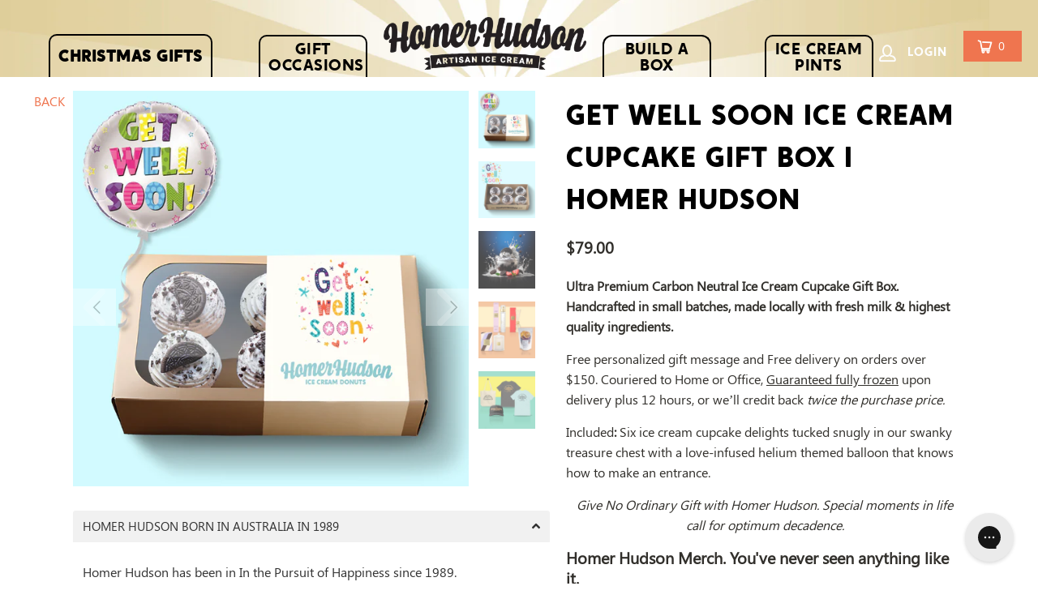

--- FILE ---
content_type: text/html; charset=utf-8
request_url: https://homerhudson.com/products/get-well-soon-ice-cream-cupcake-gift-box-i-homer-hudson
body_size: 40926
content:


 <!DOCTYPE html> 
<html lang="en"> <head> <!-- Infinite Options by ShopPad -->
<script>     
  window.Shoppad = window.Shoppad || {},     
  window.Shoppad.apps = window.Shoppad.apps || {},     
  window.Shoppad.apps.infiniteoptions = window.Shoppad.apps.infiniteoptions || {},     
  window.Shoppad.apps.infiniteoptions.addToCartButton = 'form[action="/cart/add"] .add_to_cart';
</script> <script src="//d1liekpayvooaz.cloudfront.net/apps/customizery/customizery.js?shop=homerhudson.myshopify.com" async></script> <meta charset="utf-8"> <meta http-equiv="cleartype" content="on"> <meta name="robots" content="index,follow"> <!-- Mobile Specific Metas --> <meta name="HandheldFriendly" content="True"> <meta name="MobileOptimized" content="320"> <meta name="viewport" content="width=device-width,initial-scale=1"> <meta name="theme-color" content="#ffffff"> <title>
      Get Well Soon Ice Cream Cupcake Gift Box I Homer Hudson</title> <link rel="preconnect dns-prefetch" href="https://fonts.shopifycdn.com" /> <link rel="preconnect dns-prefetch" href="https://cdn.shopify.com" /> <link rel="preconnect dns-prefetch" href="https://v.shopify.com" /> <link rel="preconnect dns-prefetch" href="https://productreviews.shopifycdn.com" /> <link rel="stylesheet" href="https://cdnjs.cloudflare.com/ajax/libs/fancybox/3.5.6/jquery.fancybox.css"> <!-- Stylesheets for Turbo "6.1.2" --> <link href="//homerhudson.com/cdn/shop/t/80/assets/styles.css?v=62456321635934007121715222534" rel="stylesheet" type="text/css" media="all" /> <link href="//homerhudson.com/cdn/shop/t/80/assets/custom.css?v=158052917582112832101715140047" rel="stylesheet" type="text/css" media="all" /> <script
   src="https://code.jquery.com/jquery-3.4.1.js"
   integrity="sha256-WpOohJOqMqqyKL9FccASB9O0KwACQJpFTUBLTYOVvVU="
  crossorigin="anonymous"></script> <script>
     window.lazySizesConfig = window.lazySizesConfig || {};

      lazySizesConfig.expand = 300;
      lazySizesConfig.loadHidden = false;

      /*! lazysizes - v5.2.2 - bgset plugin */
      !function(e,t){var a=function(){t(e.lazySizes),e.removeEventListener("lazyunveilread",a,!0)};t=t.bind(null,e,e.document),"object"==typeof module&&module.exports?t(require("lazysizes")):"function"==typeof define&&define.amd?define(["lazysizes"],t):e.lazySizes?a():e.addEventListener("lazyunveilread",a,!0)}(window,function(e,z,g){"use strict";var c,y,b,f,i,s,n,v,m;e.addEventListener&&(c=g.cfg,y=/\s+/g,b=/\s*\|\s+|\s+\|\s*/g,f=/^(.+?)(?:\s+\[\s*(.+?)\s*\])(?:\s+\[\s*(.+?)\s*\])?$/,i=/^\s*\(*\s*type\s*:\s*(.+?)\s*\)*\s*$/,s=/\(|\)|'/,n={contain:1,cover:1},v=function(e,t){var a;t&&((a=t.match(i))&&a[1]?e.setAttribute("type",a[1]):e.setAttribute("media",c.customMedia[t]||t))},m=function(e){var t,a,i,r;e.target._lazybgset&&(a=(t=e.target)._lazybgset,(i=t.currentSrc||t.src)&&((r=g.fire(a,"bgsetproxy",{src:i,useSrc:s.test(i)?JSON.stringify(i):i})).defaultPrevented||(a.style.backgroundImage="url("+r.detail.useSrc+")")),t._lazybgsetLoading&&(g.fire(a,"_lazyloaded",{},!1,!0),delete t._lazybgsetLoading))},addEventListener("lazybeforeunveil",function(e){var t,a,i,r,s,n,l,d,o,u;!e.defaultPrevented&&(t=e.target.getAttribute("data-bgset"))&&(o=e.target,(u=z.createElement("img")).alt="",u._lazybgsetLoading=!0,e.detail.firesLoad=!0,a=t,i=o,r=u,s=z.createElement("picture"),n=i.getAttribute(c.sizesAttr),l=i.getAttribute("data-ratio"),d=i.getAttribute("data-optimumx"),i._lazybgset&&i._lazybgset.parentNode==i&&i.removeChild(i._lazybgset),Object.defineProperty(r,"_lazybgset",{value:i,writable:!0}),Object.defineProperty(i,"_lazybgset",{value:s,writable:!0}),a=a.replace(y," ").split(b),s.style.display="none",r.className=c.lazyClass,1!=a.length||n||(n="auto"),a.forEach(function(e){var t,a=z.createElement("source");n&&"auto"!=n&&a.setAttribute("sizes",n),(t=e.match(f))?(a.setAttribute(c.srcsetAttr,t[1]),v(a,t[2]),v(a,t[3])):a.setAttribute(c.srcsetAttr,e),s.appendChild(a)}),n&&(r.setAttribute(c.sizesAttr,n),i.removeAttribute(c.sizesAttr),i.removeAttribute("sizes")),d&&r.setAttribute("data-optimumx",d),l&&r.setAttribute("data-ratio",l),s.appendChild(r),i.appendChild(s),setTimeout(function(){g.loader.unveil(u),g.rAF(function(){g.fire(u,"_lazyloaded",{},!0,!0),u.complete&&m({target:u})})}))}),z.addEventListener("load",m,!0),e.addEventListener("lazybeforesizes",function(e){var t,a,i,r;e.detail.instance==g&&e.target._lazybgset&&e.detail.dataAttr&&(t=e.target._lazybgset,i=t,r=(getComputedStyle(i)||{getPropertyValue:function(){}}).getPropertyValue("background-size"),!n[r]&&n[i.style.backgroundSize]&&(r=i.style.backgroundSize),n[a=r]&&(e.target._lazysizesParentFit=a,g.rAF(function(){e.target.setAttribute("data-parent-fit",a),e.target._lazysizesParentFit&&delete e.target._lazysizesParentFit})))},!0),z.documentElement.addEventListener("lazybeforesizes",function(e){var t,a;!e.defaultPrevented&&e.target._lazybgset&&e.detail.instance==g&&(e.detail.width=(t=e.target._lazybgset,a=g.gW(t,t.parentNode),(!t._lazysizesWidth||a>t._lazysizesWidth)&&(t._lazysizesWidth=a),t._lazysizesWidth))}))});

      /*! lazysizes - v5.2.2 */
      !function(e){var t=function(u,D,f){"use strict";var k,H;if(function(){var e;var t={lazyClass:"lazyload",loadedClass:"lazyloaded",loadingClass:"lazyloading",preloadClass:"lazypreload",errorClass:"lazyerror",autosizesClass:"lazyautosizes",srcAttr:"data-src",srcsetAttr:"data-srcset",sizesAttr:"data-sizes",minSize:40,customMedia:{},init:true,expFactor:1.5,hFac:.8,loadMode:2,loadHidden:true,ricTimeout:0,throttleDelay:125};H=u.lazySizesConfig||u.lazysizesConfig||{};for(e in t){if(!(e in H)){H[e]=t[e]}}}(),!D||!D.getElementsByClassName){return{init:function(){},cfg:H,noSupport:true}}var O=D.documentElement,a=u.HTMLPictureElement,P="addEventListener",$="getAttribute",q=u[P].bind(u),I=u.setTimeout,U=u.requestAnimationFrame||I,l=u.requestIdleCallback,j=/^picture$/i,r=["load","error","lazyincluded","_lazyloaded"],i={},G=Array.prototype.forEach,J=function(e,t){if(!i[t]){i[t]=new RegExp("(\\s|^)"+t+"(\\s|$)")}return i[t].test(e[$]("class")||"")&&i[t]},K=function(e,t){if(!J(e,t)){e.setAttribute("class",(e[$]("class")||"").trim()+" "+t)}},Q=function(e,t){var i;if(i=J(e,t)){e.setAttribute("class",(e[$]("class")||"").replace(i," "))}},V=function(t,i,e){var a=e?P:"removeEventListener";if(e){V(t,i)}r.forEach(function(e){t[a](e,i)})},X=function(e,t,i,a,r){var n=D.createEvent("Event");if(!i){i={}}i.instance=k;n.initEvent(t,!a,!r);n.detail=i;e.dispatchEvent(n);return n},Y=function(e,t){var i;if(!a&&(i=u.picturefill||H.pf)){if(t&&t.src&&!e[$]("srcset")){e.setAttribute("srcset",t.src)}i({reevaluate:true,elements:[e]})}else if(t&&t.src){e.src=t.src}},Z=function(e,t){return(getComputedStyle(e,null)||{})[t]},s=function(e,t,i){i=i||e.offsetWidth;while(i<H.minSize&&t&&!e._lazysizesWidth){i=t.offsetWidth;t=t.parentNode}return i},ee=function(){var i,a;var t=[];var r=[];var n=t;var s=function(){var e=n;n=t.length?r:t;i=true;a=false;while(e.length){e.shift()()}i=false};var e=function(e,t){if(i&&!t){e.apply(this,arguments)}else{n.push(e);if(!a){a=true;(D.hidden?I:U)(s)}}};e._lsFlush=s;return e}(),te=function(i,e){return e?function(){ee(i)}:function(){var e=this;var t=arguments;ee(function(){i.apply(e,t)})}},ie=function(e){var i;var a=0;var r=H.throttleDelay;var n=H.ricTimeout;var t=function(){i=false;a=f.now();e()};var s=l&&n>49?function(){l(t,{timeout:n});if(n!==H.ricTimeout){n=H.ricTimeout}}:te(function(){I(t)},true);return function(e){var t;if(e=e===true){n=33}if(i){return}i=true;t=r-(f.now()-a);if(t<0){t=0}if(e||t<9){s()}else{I(s,t)}}},ae=function(e){var t,i;var a=99;var r=function(){t=null;e()};var n=function(){var e=f.now()-i;if(e<a){I(n,a-e)}else{(l||r)(r)}};return function(){i=f.now();if(!t){t=I(n,a)}}},e=function(){var v,m,c,h,e;var y,z,g,p,C,b,A;var n=/^img$/i;var d=/^iframe$/i;var E="onscroll"in u&&!/(gle|ing)bot/.test(navigator.userAgent);var _=0;var w=0;var N=0;var M=-1;var x=function(e){N--;if(!e||N<0||!e.target){N=0}};var W=function(e){if(A==null){A=Z(D.body,"visibility")=="hidden"}return A||!(Z(e.parentNode,"visibility")=="hidden"&&Z(e,"visibility")=="hidden")};var S=function(e,t){var i;var a=e;var r=W(e);g-=t;b+=t;p-=t;C+=t;while(r&&(a=a.offsetParent)&&a!=D.body&&a!=O){r=(Z(a,"opacity")||1)>0;if(r&&Z(a,"overflow")!="visible"){i=a.getBoundingClientRect();r=C>i.left&&p<i.right&&b>i.top-1&&g<i.bottom+1}}return r};var t=function(){var e,t,i,a,r,n,s,l,o,u,f,c;var d=k.elements;if((h=H.loadMode)&&N<8&&(e=d.length)){t=0;M++;for(;t<e;t++){if(!d[t]||d[t]._lazyRace){continue}if(!E||k.prematureUnveil&&k.prematureUnveil(d[t])){R(d[t]);continue}if(!(l=d[t][$]("data-expand"))||!(n=l*1)){n=w}if(!u){u=!H.expand||H.expand<1?O.clientHeight>500&&O.clientWidth>500?500:370:H.expand;k._defEx=u;f=u*H.expFactor;c=H.hFac;A=null;if(w<f&&N<1&&M>2&&h>2&&!D.hidden){w=f;M=0}else if(h>1&&M>1&&N<6){w=u}else{w=_}}if(o!==n){y=innerWidth+n*c;z=innerHeight+n;s=n*-1;o=n}i=d[t].getBoundingClientRect();if((b=i.bottom)>=s&&(g=i.top)<=z&&(C=i.right)>=s*c&&(p=i.left)<=y&&(b||C||p||g)&&(H.loadHidden||W(d[t]))&&(m&&N<3&&!l&&(h<3||M<4)||S(d[t],n))){R(d[t]);r=true;if(N>9){break}}else if(!r&&m&&!a&&N<4&&M<4&&h>2&&(v[0]||H.preloadAfterLoad)&&(v[0]||!l&&(b||C||p||g||d[t][$](H.sizesAttr)!="auto"))){a=v[0]||d[t]}}if(a&&!r){R(a)}}};var i=ie(t);var B=function(e){var t=e.target;if(t._lazyCache){delete t._lazyCache;return}x(e);K(t,H.loadedClass);Q(t,H.loadingClass);V(t,L);X(t,"lazyloaded")};var a=te(B);var L=function(e){a({target:e.target})};var T=function(t,i){try{t.contentWindow.location.replace(i)}catch(e){t.src=i}};var F=function(e){var t;var i=e[$](H.srcsetAttr);if(t=H.customMedia[e[$]("data-media")||e[$]("media")]){e.setAttribute("media",t)}if(i){e.setAttribute("srcset",i)}};var s=te(function(t,e,i,a,r){var n,s,l,o,u,f;if(!(u=X(t,"lazybeforeunveil",e)).defaultPrevented){if(a){if(i){K(t,H.autosizesClass)}else{t.setAttribute("sizes",a)}}s=t[$](H.srcsetAttr);n=t[$](H.srcAttr);if(r){l=t.parentNode;o=l&&j.test(l.nodeName||"")}f=e.firesLoad||"src"in t&&(s||n||o);u={target:t};K(t,H.loadingClass);if(f){clearTimeout(c);c=I(x,2500);V(t,L,true)}if(o){G.call(l.getElementsByTagName("source"),F)}if(s){t.setAttribute("srcset",s)}else if(n&&!o){if(d.test(t.nodeName)){T(t,n)}else{t.src=n}}if(r&&(s||o)){Y(t,{src:n})}}if(t._lazyRace){delete t._lazyRace}Q(t,H.lazyClass);ee(function(){var e=t.complete&&t.naturalWidth>1;if(!f||e){if(e){K(t,"ls-is-cached")}B(u);t._lazyCache=true;I(function(){if("_lazyCache"in t){delete t._lazyCache}},9)}if(t.loading=="lazy"){N--}},true)});var R=function(e){if(e._lazyRace){return}var t;var i=n.test(e.nodeName);var a=i&&(e[$](H.sizesAttr)||e[$]("sizes"));var r=a=="auto";if((r||!m)&&i&&(e[$]("src")||e.srcset)&&!e.complete&&!J(e,H.errorClass)&&J(e,H.lazyClass)){return}t=X(e,"lazyunveilread").detail;if(r){re.updateElem(e,true,e.offsetWidth)}e._lazyRace=true;N++;s(e,t,r,a,i)};var r=ae(function(){H.loadMode=3;i()});var l=function(){if(H.loadMode==3){H.loadMode=2}r()};var o=function(){if(m){return}if(f.now()-e<999){I(o,999);return}m=true;H.loadMode=3;i();q("scroll",l,true)};return{_:function(){e=f.now();k.elements=D.getElementsByClassName(H.lazyClass);v=D.getElementsByClassName(H.lazyClass+" "+H.preloadClass);q("scroll",i,true);q("resize",i,true);q("pageshow",function(e){if(e.persisted){var t=D.querySelectorAll("."+H.loadingClass);if(t.length&&t.forEach){U(function(){t.forEach(function(e){if(e.complete){R(e)}})})}}});if(u.MutationObserver){new MutationObserver(i).observe(O,{childList:true,subtree:true,attributes:true})}else{O[P]("DOMNodeInserted",i,true);O[P]("DOMAttrModified",i,true);setInterval(i,999)}q("hashchange",i,true);["focus","mouseover","click","load","transitionend","animationend"].forEach(function(e){D[P](e,i,true)});if(/d$|^c/.test(D.readyState)){o()}else{q("load",o);D[P]("DOMContentLoaded",i);I(o,2e4)}if(k.elements.length){t();ee._lsFlush()}else{i()}},checkElems:i,unveil:R,_aLSL:l}}(),re=function(){var i;var n=te(function(e,t,i,a){var r,n,s;e._lazysizesWidth=a;a+="px";e.setAttribute("sizes",a);if(j.test(t.nodeName||"")){r=t.getElementsByTagName("source");for(n=0,s=r.length;n<s;n++){r[n].setAttribute("sizes",a)}}if(!i.detail.dataAttr){Y(e,i.detail)}});var a=function(e,t,i){var a;var r=e.parentNode;if(r){i=s(e,r,i);a=X(e,"lazybeforesizes",{width:i,dataAttr:!!t});if(!a.defaultPrevented){i=a.detail.width;if(i&&i!==e._lazysizesWidth){n(e,r,a,i)}}}};var e=function(){var e;var t=i.length;if(t){e=0;for(;e<t;e++){a(i[e])}}};var t=ae(e);return{_:function(){i=D.getElementsByClassName(H.autosizesClass);q("resize",t)},checkElems:t,updateElem:a}}(),t=function(){if(!t.i&&D.getElementsByClassName){t.i=true;re._();e._()}};return I(function(){H.init&&t()}),k={cfg:H,autoSizer:re,loader:e,init:t,uP:Y,aC:K,rC:Q,hC:J,fire:X,gW:s,rAF:ee}}(e,e.document,Date);e.lazySizes=t,"object"==typeof module&&module.exports&&(module.exports=t)}("undefined"!=typeof window?window:{});</script> <meta name="description" content="Ultra Premium Carbon Neutral Ice Cream Cupcake Gift Box. Handcrafted in small batches, made locally with fresh milk &amp;amp; highest quality ingredients. Free personalized gift message and Free delivery on orders over $150. Couriered to Home or Office, Guaranteed fully frozen upon delivery plus 12 hours, or we’ll credit b" /> <link rel="shortcut icon" type="image/x-icon" href="//homerhudson.com/cdn/shop/files/HH_monogram_180x180.png?v=1613647498"> <link rel="apple-touch-icon" href="//homerhudson.com/cdn/shop/files/HH_monogram_180x180.png?v=1613647498"/> <link rel="apple-touch-icon" sizes="57x57" href="//homerhudson.com/cdn/shop/files/HH_monogram_57x57.png?v=1613647498"/> <link rel="apple-touch-icon" sizes="60x60" href="//homerhudson.com/cdn/shop/files/HH_monogram_60x60.png?v=1613647498"/> <link rel="apple-touch-icon" sizes="72x72" href="//homerhudson.com/cdn/shop/files/HH_monogram_72x72.png?v=1613647498"/> <link rel="apple-touch-icon" sizes="76x76" href="//homerhudson.com/cdn/shop/files/HH_monogram_76x76.png?v=1613647498"/> <link rel="apple-touch-icon" sizes="114x114" href="//homerhudson.com/cdn/shop/files/HH_monogram_114x114.png?v=1613647498"/> <link rel="apple-touch-icon" sizes="180x180" href="//homerhudson.com/cdn/shop/files/HH_monogram_180x180.png?v=1613647498"/> <link rel="apple-touch-icon" sizes="228x228" href="//homerhudson.com/cdn/shop/files/HH_monogram_228x228.png?v=1613647498"/> <link rel="canonical" href="https://homerhudson.com/products/get-well-soon-ice-cream-cupcake-gift-box-i-homer-hudson" /> <script>window.performance && window.performance.mark && window.performance.mark('shopify.content_for_header.start');</script><meta id="shopify-digital-wallet" name="shopify-digital-wallet" content="/129742/digital_wallets/dialog">
<link rel="alternate" type="application/json+oembed" href="https://homerhudson.com/products/get-well-soon-ice-cream-cupcake-gift-box-i-homer-hudson.oembed">
<script async="async" src="/checkouts/internal/preloads.js?locale=en-AU"></script>
<script id="shopify-features" type="application/json">{"accessToken":"5844475dc7e401e07c5b2ffeebc2f79b","betas":["rich-media-storefront-analytics"],"domain":"homerhudson.com","predictiveSearch":true,"shopId":129742,"locale":"en"}</script>
<script>var Shopify = Shopify || {};
Shopify.shop = "homerhudson.myshopify.com";
Shopify.locale = "en";
Shopify.currency = {"active":"AUD","rate":"1.0"};
Shopify.country = "AU";
Shopify.theme = {"name":"Backup made 8th May 2024","id":126922719268,"schema_name":"Turbo","schema_version":"6.1.2","theme_store_id":null,"role":"main"};
Shopify.theme.handle = "null";
Shopify.theme.style = {"id":null,"handle":null};
Shopify.cdnHost = "homerhudson.com/cdn";
Shopify.routes = Shopify.routes || {};
Shopify.routes.root = "/";</script>
<script type="module">!function(o){(o.Shopify=o.Shopify||{}).modules=!0}(window);</script>
<script>!function(o){function n(){var o=[];function n(){o.push(Array.prototype.slice.apply(arguments))}return n.q=o,n}var t=o.Shopify=o.Shopify||{};t.loadFeatures=n(),t.autoloadFeatures=n()}(window);</script>
<script id="shop-js-analytics" type="application/json">{"pageType":"product"}</script>
<script defer="defer" async type="module" src="//homerhudson.com/cdn/shopifycloud/shop-js/modules/v2/client.init-shop-cart-sync_BN7fPSNr.en.esm.js"></script>
<script defer="defer" async type="module" src="//homerhudson.com/cdn/shopifycloud/shop-js/modules/v2/chunk.common_Cbph3Kss.esm.js"></script>
<script defer="defer" async type="module" src="//homerhudson.com/cdn/shopifycloud/shop-js/modules/v2/chunk.modal_DKumMAJ1.esm.js"></script>
<script type="module">
  await import("//homerhudson.com/cdn/shopifycloud/shop-js/modules/v2/client.init-shop-cart-sync_BN7fPSNr.en.esm.js");
await import("//homerhudson.com/cdn/shopifycloud/shop-js/modules/v2/chunk.common_Cbph3Kss.esm.js");
await import("//homerhudson.com/cdn/shopifycloud/shop-js/modules/v2/chunk.modal_DKumMAJ1.esm.js");

  window.Shopify.SignInWithShop?.initShopCartSync?.({"fedCMEnabled":true,"windoidEnabled":true});

</script>
<script>(function() {
  var isLoaded = false;
  function asyncLoad() {
    if (isLoaded) return;
    isLoaded = true;
    var urls = ["\/\/d1liekpayvooaz.cloudfront.net\/apps\/customizery\/customizery.js?shop=homerhudson.myshopify.com","\/\/cdn.shopify.com\/proxy\/5419572da556392310ed5a93eb95bc70b63bfcacc1469cd9a1b038cf8e36fb71\/static.cdn.printful.com\/static\/js\/external\/shopify-product-customizer.js?v=0.28\u0026shop=homerhudson.myshopify.com\u0026sp-cache-control=cHVibGljLCBtYXgtYWdlPTkwMA","https:\/\/config.gorgias.chat\/bundle-loader\/01HFRMJVE54F56S8JZMBYQ0AT1?source=shopify1click\u0026shop=homerhudson.myshopify.com"];
    for (var i = 0; i <urls.length; i++) {
      var s = document.createElement('script');
      s.type = 'text/javascript';
      s.async = true;
      s.src = urls[i];
      var x = document.getElementsByTagName('script')[0];
      x.parentNode.insertBefore(s, x);
    }
  };
  if(window.attachEvent) {
    window.attachEvent('onload', asyncLoad);
  } else {
    window.addEventListener('load', asyncLoad, false);
  }
})();</script>
<script id="__st">var __st={"a":129742,"offset":39600,"reqid":"753cc54c-70f5-455e-afab-6fdf3ee8f516-1769820252","pageurl":"homerhudson.com\/products\/get-well-soon-ice-cream-cupcake-gift-box-i-homer-hudson","u":"bbf66fe66752","p":"product","rtyp":"product","rid":7295667011620};</script>
<script>window.ShopifyPaypalV4VisibilityTracking = true;</script>
<script id="captcha-bootstrap">!function(){'use strict';const t='contact',e='account',n='new_comment',o=[[t,t],['blogs',n],['comments',n],[t,'customer']],c=[[e,'customer_login'],[e,'guest_login'],[e,'recover_customer_password'],[e,'create_customer']],r=t=>t.map((([t,e])=>`form[action*='/${t}']:not([data-nocaptcha='true']) input[name='form_type'][value='${e}']`)).join(','),a=t=>()=>t?[...document.querySelectorAll(t)].map((t=>t.form)):[];function s(){const t=[...o],e=r(t);return a(e)}const i='password',u='form_key',d=['recaptcha-v3-token','g-recaptcha-response','h-captcha-response',i],f=()=>{try{return window.sessionStorage}catch{return}},m='__shopify_v',_=t=>t.elements[u];function p(t,e,n=!1){try{const o=window.sessionStorage,c=JSON.parse(o.getItem(e)),{data:r}=function(t){const{data:e,action:n}=t;return t[m]||n?{data:e,action:n}:{data:t,action:n}}(c);for(const[e,n]of Object.entries(r))t.elements[e]&&(t.elements[e].value=n);n&&o.removeItem(e)}catch(o){console.error('form repopulation failed',{error:o})}}const l='form_type',E='cptcha';function T(t){t.dataset[E]=!0}const w=window,h=w.document,L='Shopify',v='ce_forms',y='captcha';let A=!1;((t,e)=>{const n=(g='f06e6c50-85a8-45c8-87d0-21a2b65856fe',I='https://cdn.shopify.com/shopifycloud/storefront-forms-hcaptcha/ce_storefront_forms_captcha_hcaptcha.v1.5.2.iife.js',D={infoText:'Protected by hCaptcha',privacyText:'Privacy',termsText:'Terms'},(t,e,n)=>{const o=w[L][v],c=o.bindForm;if(c)return c(t,g,e,D).then(n);var r;o.q.push([[t,g,e,D],n]),r=I,A||(h.body.append(Object.assign(h.createElement('script'),{id:'captcha-provider',async:!0,src:r})),A=!0)});var g,I,D;w[L]=w[L]||{},w[L][v]=w[L][v]||{},w[L][v].q=[],w[L][y]=w[L][y]||{},w[L][y].protect=function(t,e){n(t,void 0,e),T(t)},Object.freeze(w[L][y]),function(t,e,n,w,h,L){const[v,y,A,g]=function(t,e,n){const i=e?o:[],u=t?c:[],d=[...i,...u],f=r(d),m=r(i),_=r(d.filter((([t,e])=>n.includes(e))));return[a(f),a(m),a(_),s()]}(w,h,L),I=t=>{const e=t.target;return e instanceof HTMLFormElement?e:e&&e.form},D=t=>v().includes(t);t.addEventListener('submit',(t=>{const e=I(t);if(!e)return;const n=D(e)&&!e.dataset.hcaptchaBound&&!e.dataset.recaptchaBound,o=_(e),c=g().includes(e)&&(!o||!o.value);(n||c)&&t.preventDefault(),c&&!n&&(function(t){try{if(!f())return;!function(t){const e=f();if(!e)return;const n=_(t);if(!n)return;const o=n.value;o&&e.removeItem(o)}(t);const e=Array.from(Array(32),(()=>Math.random().toString(36)[2])).join('');!function(t,e){_(t)||t.append(Object.assign(document.createElement('input'),{type:'hidden',name:u})),t.elements[u].value=e}(t,e),function(t,e){const n=f();if(!n)return;const o=[...t.querySelectorAll(`input[type='${i}']`)].map((({name:t})=>t)),c=[...d,...o],r={};for(const[a,s]of new FormData(t).entries())c.includes(a)||(r[a]=s);n.setItem(e,JSON.stringify({[m]:1,action:t.action,data:r}))}(t,e)}catch(e){console.error('failed to persist form',e)}}(e),e.submit())}));const S=(t,e)=>{t&&!t.dataset[E]&&(n(t,e.some((e=>e===t))),T(t))};for(const o of['focusin','change'])t.addEventListener(o,(t=>{const e=I(t);D(e)&&S(e,y())}));const B=e.get('form_key'),M=e.get(l),P=B&&M;t.addEventListener('DOMContentLoaded',(()=>{const t=y();if(P)for(const e of t)e.elements[l].value===M&&p(e,B);[...new Set([...A(),...v().filter((t=>'true'===t.dataset.shopifyCaptcha))])].forEach((e=>S(e,t)))}))}(h,new URLSearchParams(w.location.search),n,t,e,['guest_login'])})(!0,!0)}();</script>
<script integrity="sha256-4kQ18oKyAcykRKYeNunJcIwy7WH5gtpwJnB7kiuLZ1E=" data-source-attribution="shopify.loadfeatures" defer="defer" src="//homerhudson.com/cdn/shopifycloud/storefront/assets/storefront/load_feature-a0a9edcb.js" crossorigin="anonymous"></script>
<script data-source-attribution="shopify.dynamic_checkout.dynamic.init">var Shopify=Shopify||{};Shopify.PaymentButton=Shopify.PaymentButton||{isStorefrontPortableWallets:!0,init:function(){window.Shopify.PaymentButton.init=function(){};var t=document.createElement("script");t.src="https://homerhudson.com/cdn/shopifycloud/portable-wallets/latest/portable-wallets.en.js",t.type="module",document.head.appendChild(t)}};
</script>
<script data-source-attribution="shopify.dynamic_checkout.buyer_consent">
  function portableWalletsHideBuyerConsent(e){var t=document.getElementById("shopify-buyer-consent"),n=document.getElementById("shopify-subscription-policy-button");t&&n&&(t.classList.add("hidden"),t.setAttribute("aria-hidden","true"),n.removeEventListener("click",e))}function portableWalletsShowBuyerConsent(e){var t=document.getElementById("shopify-buyer-consent"),n=document.getElementById("shopify-subscription-policy-button");t&&n&&(t.classList.remove("hidden"),t.removeAttribute("aria-hidden"),n.addEventListener("click",e))}window.Shopify?.PaymentButton&&(window.Shopify.PaymentButton.hideBuyerConsent=portableWalletsHideBuyerConsent,window.Shopify.PaymentButton.showBuyerConsent=portableWalletsShowBuyerConsent);
</script>
<script data-source-attribution="shopify.dynamic_checkout.cart.bootstrap">document.addEventListener("DOMContentLoaded",(function(){function t(){return document.querySelector("shopify-accelerated-checkout-cart, shopify-accelerated-checkout")}if(t())Shopify.PaymentButton.init();else{new MutationObserver((function(e,n){t()&&(Shopify.PaymentButton.init(),n.disconnect())})).observe(document.body,{childList:!0,subtree:!0})}}));
</script>

<script>window.performance && window.performance.mark && window.performance.mark('shopify.content_for_header.end');</script>





<meta name="author" content="Homer Hudson">
<meta property="og:url" content="https://homerhudson.com/products/get-well-soon-ice-cream-cupcake-gift-box-i-homer-hudson">
<meta property="og:site_name" content="Homer Hudson"> <meta property="og:type" content="product"> <meta property="og:title" content="Get Well Soon Ice Cream Cupcake Gift Box I Homer Hudson"> <meta property="og:image" content="https://homerhudson.com/cdn/shop/files/1024pxGetWellSoonCLOSEDCupcakes_600x.png?v=1695418259"> <meta property="og:image:secure_url" content="https://homerhudson.com/cdn/shop/files/1024pxGetWellSoonCLOSEDCupcakes_600x.png?v=1695418259"> <meta property="og:image:width" content="1024"> <meta property="og:image:height" content="1024"> <meta property="og:image" content="https://homerhudson.com/cdn/shop/files/1024pxGetWellSoonCupcakesOPEN_600x.png?v=1695418259"> <meta property="og:image:secure_url" content="https://homerhudson.com/cdn/shop/files/1024pxGetWellSoonCupcakesOPEN_600x.png?v=1695418259"> <meta property="og:image:width" content="1024"> <meta property="og:image:height" content="1024"> <meta property="og:image" content="https://homerhudson.com/cdn/shop/files/HEROCUPCAKE_c7fac235-3f33-4ba4-b2cf-795882bddd04_600x.png?v=1695418259"> <meta property="og:image:secure_url" content="https://homerhudson.com/cdn/shop/files/HEROCUPCAKE_c7fac235-3f33-4ba4-b2cf-795882bddd04_600x.png?v=1695418259"> <meta property="og:image:width" content="2048"> <meta property="og:image:height" content="2048"> <meta property="product:price:amount" content="79.00"> <meta property="product:price:currency" content="AUD"> <meta property="og:description" content="Ultra Premium Carbon Neutral Ice Cream Cupcake Gift Box. Handcrafted in small batches, made locally with fresh milk &amp;amp; highest quality ingredients. Free personalized gift message and Free delivery on orders over $150. Couriered to Home or Office, Guaranteed fully frozen upon delivery plus 12 hours, or we’ll credit b"> <meta name="twitter:site" content="@homerhudsonau">

<meta name="twitter:card" content="summary"> <meta name="twitter:title" content="Get Well Soon Ice Cream Cupcake Gift Box I Homer Hudson"> <meta name="twitter:description" content="Ultra Premium Carbon Neutral Ice Cream Cupcake Gift Box. Handcrafted in small batches, made locally with fresh milk &amp;amp; highest quality ingredients.
Free personalized gift message and Free delivery on orders over $150. Couriered to Home or Office, Guaranteed fully frozen upon delivery plus 12 hours, or we’ll credit back twice the purchase price.
Included: Six ice cream cupcake delights tucked snugly in our swanky treasure chest with a love-infused helium themed balloon that knows how to make an entrance.
Give No Ordinary Gift with Homer Hudson. Special moments in life call for optimum decadence."> <meta name="twitter:image" content="https://homerhudson.com/cdn/shop/files/1024pxGetWellSoonCLOSEDCupcakes_240x.png?v=1695418259"> <meta name="twitter:image:width" content="240"> <meta name="twitter:image:height" content="240"> <meta name="twitter:image:alt" content="Get Well Soon Ice Cream Cupcake Gift Box I Homer Hudson"> <link href="//homerhudson.com/cdn/shop/t/80/assets/ndnapps-easyfaqs.css?v=138253918344588568131715140047" rel="stylesheet" type="text/css" media="all" />
    
    
<!-- Zapiet | Store Pickup + Delivery -->
    
  
<script>var scaaffCheck = false;</script>
<script src="//homerhudson.com/cdn/shop/t/80/assets/sca_affiliate.js?v=104779757550391720601715140047" type="text/javascript"></script> <meta name="google-site-verification" content="iJhaMpqnZSyqic6FYElfO_lgwe8769f1AU_dPUknhhM" />

  










<script src="qikify-auto-hide.js" async></script>
<script>window.is_hulkpo_installed=true</script> <script>
  // Create "window.Shoppad.apps.infiniteoptions" object if it doesn't already exist
  "Shoppad.apps.infiniteoptions".split(".").reduce(function(o, x) { if (!o[x]) {o[x] ={};} return o[x] }, window);

  // Define beforeReady callback
  window.Shoppad.apps.infiniteoptions.beforeReady = function(subscribe) {
    subscribe('appLoad', function(event) {
      Shoppad.$('.spb-productoptionswatchwrapper').contents().filter(function() {
        return this.nodeType == 3;
      }).wrap('<span class="spb-swatchtooltip"></span>');
    });
  };
</script> <script src="//homerhudson.com/cdn/shop/t/80/assets/timesact.js?v=139808161666045185451715140047" defer></script>

<script src="https://cdn.shopify.com/extensions/0199c80f-3fc5-769c-9434-a45d5b4e95b5/theme-app-extension-prod-28/assets/easytabs.min.js" type="text/javascript" defer="defer"></script>
<script src="https://cdn.shopify.com/extensions/019ab9b3-9812-78b3-bf44-a8c10bea4e69/giftnote-app-135/assets/giftnote.js" type="text/javascript" defer="defer"></script>
<link href="https://monorail-edge.shopifysvc.com" rel="dns-prefetch">
<script>(function(){if ("sendBeacon" in navigator && "performance" in window) {try {var session_token_from_headers = performance.getEntriesByType('navigation')[0].serverTiming.find(x => x.name == '_s').description;} catch {var session_token_from_headers = undefined;}var session_cookie_matches = document.cookie.match(/_shopify_s=([^;]*)/);var session_token_from_cookie = session_cookie_matches && session_cookie_matches.length === 2 ? session_cookie_matches[1] : "";var session_token = session_token_from_headers || session_token_from_cookie || "";function handle_abandonment_event(e) {var entries = performance.getEntries().filter(function(entry) {return /monorail-edge.shopifysvc.com/.test(entry.name);});if (!window.abandonment_tracked && entries.length === 0) {window.abandonment_tracked = true;var currentMs = Date.now();var navigation_start = performance.timing.navigationStart;var payload = {shop_id: 129742,url: window.location.href,navigation_start,duration: currentMs - navigation_start,session_token,page_type: "product"};window.navigator.sendBeacon("https://monorail-edge.shopifysvc.com/v1/produce", JSON.stringify({schema_id: "online_store_buyer_site_abandonment/1.1",payload: payload,metadata: {event_created_at_ms: currentMs,event_sent_at_ms: currentMs}}));}}window.addEventListener('pagehide', handle_abandonment_event);}}());</script>
<script id="web-pixels-manager-setup">(function e(e,d,r,n,o){if(void 0===o&&(o={}),!Boolean(null===(a=null===(i=window.Shopify)||void 0===i?void 0:i.analytics)||void 0===a?void 0:a.replayQueue)){var i,a;window.Shopify=window.Shopify||{};var t=window.Shopify;t.analytics=t.analytics||{};var s=t.analytics;s.replayQueue=[],s.publish=function(e,d,r){return s.replayQueue.push([e,d,r]),!0};try{self.performance.mark("wpm:start")}catch(e){}var l=function(){var e={modern:/Edge?\/(1{2}[4-9]|1[2-9]\d|[2-9]\d{2}|\d{4,})\.\d+(\.\d+|)|Firefox\/(1{2}[4-9]|1[2-9]\d|[2-9]\d{2}|\d{4,})\.\d+(\.\d+|)|Chrom(ium|e)\/(9{2}|\d{3,})\.\d+(\.\d+|)|(Maci|X1{2}).+ Version\/(15\.\d+|(1[6-9]|[2-9]\d|\d{3,})\.\d+)([,.]\d+|)( \(\w+\)|)( Mobile\/\w+|) Safari\/|Chrome.+OPR\/(9{2}|\d{3,})\.\d+\.\d+|(CPU[ +]OS|iPhone[ +]OS|CPU[ +]iPhone|CPU IPhone OS|CPU iPad OS)[ +]+(15[._]\d+|(1[6-9]|[2-9]\d|\d{3,})[._]\d+)([._]\d+|)|Android:?[ /-](13[3-9]|1[4-9]\d|[2-9]\d{2}|\d{4,})(\.\d+|)(\.\d+|)|Android.+Firefox\/(13[5-9]|1[4-9]\d|[2-9]\d{2}|\d{4,})\.\d+(\.\d+|)|Android.+Chrom(ium|e)\/(13[3-9]|1[4-9]\d|[2-9]\d{2}|\d{4,})\.\d+(\.\d+|)|SamsungBrowser\/([2-9]\d|\d{3,})\.\d+/,legacy:/Edge?\/(1[6-9]|[2-9]\d|\d{3,})\.\d+(\.\d+|)|Firefox\/(5[4-9]|[6-9]\d|\d{3,})\.\d+(\.\d+|)|Chrom(ium|e)\/(5[1-9]|[6-9]\d|\d{3,})\.\d+(\.\d+|)([\d.]+$|.*Safari\/(?![\d.]+ Edge\/[\d.]+$))|(Maci|X1{2}).+ Version\/(10\.\d+|(1[1-9]|[2-9]\d|\d{3,})\.\d+)([,.]\d+|)( \(\w+\)|)( Mobile\/\w+|) Safari\/|Chrome.+OPR\/(3[89]|[4-9]\d|\d{3,})\.\d+\.\d+|(CPU[ +]OS|iPhone[ +]OS|CPU[ +]iPhone|CPU IPhone OS|CPU iPad OS)[ +]+(10[._]\d+|(1[1-9]|[2-9]\d|\d{3,})[._]\d+)([._]\d+|)|Android:?[ /-](13[3-9]|1[4-9]\d|[2-9]\d{2}|\d{4,})(\.\d+|)(\.\d+|)|Mobile Safari.+OPR\/([89]\d|\d{3,})\.\d+\.\d+|Android.+Firefox\/(13[5-9]|1[4-9]\d|[2-9]\d{2}|\d{4,})\.\d+(\.\d+|)|Android.+Chrom(ium|e)\/(13[3-9]|1[4-9]\d|[2-9]\d{2}|\d{4,})\.\d+(\.\d+|)|Android.+(UC? ?Browser|UCWEB|U3)[ /]?(15\.([5-9]|\d{2,})|(1[6-9]|[2-9]\d|\d{3,})\.\d+)\.\d+|SamsungBrowser\/(5\.\d+|([6-9]|\d{2,})\.\d+)|Android.+MQ{2}Browser\/(14(\.(9|\d{2,})|)|(1[5-9]|[2-9]\d|\d{3,})(\.\d+|))(\.\d+|)|K[Aa][Ii]OS\/(3\.\d+|([4-9]|\d{2,})\.\d+)(\.\d+|)/},d=e.modern,r=e.legacy,n=navigator.userAgent;return n.match(d)?"modern":n.match(r)?"legacy":"unknown"}(),u="modern"===l?"modern":"legacy",c=(null!=n?n:{modern:"",legacy:""})[u],f=function(e){return[e.baseUrl,"/wpm","/b",e.hashVersion,"modern"===e.buildTarget?"m":"l",".js"].join("")}({baseUrl:d,hashVersion:r,buildTarget:u}),m=function(e){var d=e.version,r=e.bundleTarget,n=e.surface,o=e.pageUrl,i=e.monorailEndpoint;return{emit:function(e){var a=e.status,t=e.errorMsg,s=(new Date).getTime(),l=JSON.stringify({metadata:{event_sent_at_ms:s},events:[{schema_id:"web_pixels_manager_load/3.1",payload:{version:d,bundle_target:r,page_url:o,status:a,surface:n,error_msg:t},metadata:{event_created_at_ms:s}}]});if(!i)return console&&console.warn&&console.warn("[Web Pixels Manager] No Monorail endpoint provided, skipping logging."),!1;try{return self.navigator.sendBeacon.bind(self.navigator)(i,l)}catch(e){}var u=new XMLHttpRequest;try{return u.open("POST",i,!0),u.setRequestHeader("Content-Type","text/plain"),u.send(l),!0}catch(e){return console&&console.warn&&console.warn("[Web Pixels Manager] Got an unhandled error while logging to Monorail."),!1}}}}({version:r,bundleTarget:l,surface:e.surface,pageUrl:self.location.href,monorailEndpoint:e.monorailEndpoint});try{o.browserTarget=l,function(e){var d=e.src,r=e.async,n=void 0===r||r,o=e.onload,i=e.onerror,a=e.sri,t=e.scriptDataAttributes,s=void 0===t?{}:t,l=document.createElement("script"),u=document.querySelector("head"),c=document.querySelector("body");if(l.async=n,l.src=d,a&&(l.integrity=a,l.crossOrigin="anonymous"),s)for(var f in s)if(Object.prototype.hasOwnProperty.call(s,f))try{l.dataset[f]=s[f]}catch(e){}if(o&&l.addEventListener("load",o),i&&l.addEventListener("error",i),u)u.appendChild(l);else{if(!c)throw new Error("Did not find a head or body element to append the script");c.appendChild(l)}}({src:f,async:!0,onload:function(){if(!function(){var e,d;return Boolean(null===(d=null===(e=window.Shopify)||void 0===e?void 0:e.analytics)||void 0===d?void 0:d.initialized)}()){var d=window.webPixelsManager.init(e)||void 0;if(d){var r=window.Shopify.analytics;r.replayQueue.forEach((function(e){var r=e[0],n=e[1],o=e[2];d.publishCustomEvent(r,n,o)})),r.replayQueue=[],r.publish=d.publishCustomEvent,r.visitor=d.visitor,r.initialized=!0}}},onerror:function(){return m.emit({status:"failed",errorMsg:"".concat(f," has failed to load")})},sri:function(e){var d=/^sha384-[A-Za-z0-9+/=]+$/;return"string"==typeof e&&d.test(e)}(c)?c:"",scriptDataAttributes:o}),m.emit({status:"loading"})}catch(e){m.emit({status:"failed",errorMsg:(null==e?void 0:e.message)||"Unknown error"})}}})({shopId: 129742,storefrontBaseUrl: "https://homerhudson.com",extensionsBaseUrl: "https://extensions.shopifycdn.com/cdn/shopifycloud/web-pixels-manager",monorailEndpoint: "https://monorail-edge.shopifysvc.com/unstable/produce_batch",surface: "storefront-renderer",enabledBetaFlags: ["2dca8a86"],webPixelsConfigList: [{"id":"42991652","eventPayloadVersion":"v1","runtimeContext":"LAX","scriptVersion":"1","type":"CUSTOM","privacyPurposes":["MARKETING"],"name":"Meta pixel (migrated)"},{"id":"shopify-app-pixel","configuration":"{}","eventPayloadVersion":"v1","runtimeContext":"STRICT","scriptVersion":"0450","apiClientId":"shopify-pixel","type":"APP","privacyPurposes":["ANALYTICS","MARKETING"]},{"id":"shopify-custom-pixel","eventPayloadVersion":"v1","runtimeContext":"LAX","scriptVersion":"0450","apiClientId":"shopify-pixel","type":"CUSTOM","privacyPurposes":["ANALYTICS","MARKETING"]}],isMerchantRequest: false,initData: {"shop":{"name":"Homer Hudson","paymentSettings":{"currencyCode":"AUD"},"myshopifyDomain":"homerhudson.myshopify.com","countryCode":"AU","storefrontUrl":"https:\/\/homerhudson.com"},"customer":null,"cart":null,"checkout":null,"productVariants":[{"price":{"amount":79.0,"currencyCode":"AUD"},"product":{"title":"Get Well Soon Ice Cream Cupcake Gift Box I Homer Hudson","vendor":"Homer Hudson","id":"7295667011620","untranslatedTitle":"Get Well Soon Ice Cream Cupcake Gift Box I Homer Hudson","url":"\/products\/get-well-soon-ice-cream-cupcake-gift-box-i-homer-hudson","type":""},"id":"40698533052452","image":{"src":"\/\/homerhudson.com\/cdn\/shop\/files\/1024pxGetWellSoonCLOSEDCupcakes.png?v=1695418259"},"sku":"HH1175","title":"6 Ice Cream Cupcakes \/ Cookies \u0026 Cream","untranslatedTitle":"6 Ice Cream Cupcakes \/ Cookies \u0026 Cream"},{"price":{"amount":79.0,"currencyCode":"AUD"},"product":{"title":"Get Well Soon Ice Cream Cupcake Gift Box I Homer Hudson","vendor":"Homer Hudson","id":"7295667011620","untranslatedTitle":"Get Well Soon Ice Cream Cupcake Gift Box I Homer Hudson","url":"\/products\/get-well-soon-ice-cream-cupcake-gift-box-i-homer-hudson","type":""},"id":"40698533085220","image":{"src":"\/\/homerhudson.com\/cdn\/shop\/files\/1024pxGetWellSoonCLOSEDCupcakes.png?v=1695418259"},"sku":"HH1176","title":"6 Ice Cream Cupcakes \/ Cookie Dough","untranslatedTitle":"6 Ice Cream Cupcakes \/ Cookie Dough"},{"price":{"amount":129.0,"currencyCode":"AUD"},"product":{"title":"Get Well Soon Ice Cream Cupcake Gift Box I Homer Hudson","vendor":"Homer Hudson","id":"7295667011620","untranslatedTitle":"Get Well Soon Ice Cream Cupcake Gift Box I Homer Hudson","url":"\/products\/get-well-soon-ice-cream-cupcake-gift-box-i-homer-hudson","type":""},"id":"40698533117988","image":{"src":"\/\/homerhudson.com\/cdn\/shop\/files\/1024pxGetWellSoonCLOSEDCupcakes.png?v=1695418259"},"sku":"HH1177","title":"12 Ice Cream Cupcakes \/ Cookies \u0026 Cream","untranslatedTitle":"12 Ice Cream Cupcakes \/ Cookies \u0026 Cream"},{"price":{"amount":129.0,"currencyCode":"AUD"},"product":{"title":"Get Well Soon Ice Cream Cupcake Gift Box I Homer Hudson","vendor":"Homer Hudson","id":"7295667011620","untranslatedTitle":"Get Well Soon Ice Cream Cupcake Gift Box I Homer Hudson","url":"\/products\/get-well-soon-ice-cream-cupcake-gift-box-i-homer-hudson","type":""},"id":"40698533150756","image":{"src":"\/\/homerhudson.com\/cdn\/shop\/files\/1024pxGetWellSoonCLOSEDCupcakes.png?v=1695418259"},"sku":"HH1178","title":"12 Ice Cream Cupcakes \/ Cookie Dough","untranslatedTitle":"12 Ice Cream Cupcakes \/ Cookie Dough"}],"purchasingCompany":null},},"https://homerhudson.com/cdn","1d2a099fw23dfb22ep557258f5m7a2edbae",{"modern":"","legacy":""},{"shopId":"129742","storefrontBaseUrl":"https:\/\/homerhudson.com","extensionBaseUrl":"https:\/\/extensions.shopifycdn.com\/cdn\/shopifycloud\/web-pixels-manager","surface":"storefront-renderer","enabledBetaFlags":"[\"2dca8a86\"]","isMerchantRequest":"false","hashVersion":"1d2a099fw23dfb22ep557258f5m7a2edbae","publish":"custom","events":"[[\"page_viewed\",{}],[\"product_viewed\",{\"productVariant\":{\"price\":{\"amount\":79.0,\"currencyCode\":\"AUD\"},\"product\":{\"title\":\"Get Well Soon Ice Cream Cupcake Gift Box I Homer Hudson\",\"vendor\":\"Homer Hudson\",\"id\":\"7295667011620\",\"untranslatedTitle\":\"Get Well Soon Ice Cream Cupcake Gift Box I Homer Hudson\",\"url\":\"\/products\/get-well-soon-ice-cream-cupcake-gift-box-i-homer-hudson\",\"type\":\"\"},\"id\":\"40698533052452\",\"image\":{\"src\":\"\/\/homerhudson.com\/cdn\/shop\/files\/1024pxGetWellSoonCLOSEDCupcakes.png?v=1695418259\"},\"sku\":\"HH1175\",\"title\":\"6 Ice Cream Cupcakes \/ Cookies \u0026 Cream\",\"untranslatedTitle\":\"6 Ice Cream Cupcakes \/ Cookies \u0026 Cream\"}}]]"});</script><script>
  window.ShopifyAnalytics = window.ShopifyAnalytics || {};
  window.ShopifyAnalytics.meta = window.ShopifyAnalytics.meta || {};
  window.ShopifyAnalytics.meta.currency = 'AUD';
  var meta = {"product":{"id":7295667011620,"gid":"gid:\/\/shopify\/Product\/7295667011620","vendor":"Homer Hudson","type":"","handle":"get-well-soon-ice-cream-cupcake-gift-box-i-homer-hudson","variants":[{"id":40698533052452,"price":7900,"name":"Get Well Soon Ice Cream Cupcake Gift Box I Homer Hudson - 6 Ice Cream Cupcakes \/ Cookies \u0026 Cream","public_title":"6 Ice Cream Cupcakes \/ Cookies \u0026 Cream","sku":"HH1175"},{"id":40698533085220,"price":7900,"name":"Get Well Soon Ice Cream Cupcake Gift Box I Homer Hudson - 6 Ice Cream Cupcakes \/ Cookie Dough","public_title":"6 Ice Cream Cupcakes \/ Cookie Dough","sku":"HH1176"},{"id":40698533117988,"price":12900,"name":"Get Well Soon Ice Cream Cupcake Gift Box I Homer Hudson - 12 Ice Cream Cupcakes \/ Cookies \u0026 Cream","public_title":"12 Ice Cream Cupcakes \/ Cookies \u0026 Cream","sku":"HH1177"},{"id":40698533150756,"price":12900,"name":"Get Well Soon Ice Cream Cupcake Gift Box I Homer Hudson - 12 Ice Cream Cupcakes \/ Cookie Dough","public_title":"12 Ice Cream Cupcakes \/ Cookie Dough","sku":"HH1178"}],"remote":false},"page":{"pageType":"product","resourceType":"product","resourceId":7295667011620,"requestId":"753cc54c-70f5-455e-afab-6fdf3ee8f516-1769820252"}};
  for (var attr in meta) {
    window.ShopifyAnalytics.meta[attr] = meta[attr];
  }
</script>
<script class="analytics">
  (function () {
    var customDocumentWrite = function(content) {
      var jquery = null;

      if (window.jQuery) {
        jquery = window.jQuery;
      } else if (window.Checkout && window.Checkout.$) {
        jquery = window.Checkout.$;
      }

      if (jquery) {
        jquery('body').append(content);
      }
    };

    var hasLoggedConversion = function(token) {
      if (token) {
        return document.cookie.indexOf('loggedConversion=' + token) !== -1;
      }
      return false;
    }

    var setCookieIfConversion = function(token) {
      if (token) {
        var twoMonthsFromNow = new Date(Date.now());
        twoMonthsFromNow.setMonth(twoMonthsFromNow.getMonth() + 2);

        document.cookie = 'loggedConversion=' + token + '; expires=' + twoMonthsFromNow;
      }
    }

    var trekkie = window.ShopifyAnalytics.lib = window.trekkie = window.trekkie || [];
    if (trekkie.integrations) {
      return;
    }
    trekkie.methods = [
      'identify',
      'page',
      'ready',
      'track',
      'trackForm',
      'trackLink'
    ];
    trekkie.factory = function(method) {
      return function() {
        var args = Array.prototype.slice.call(arguments);
        args.unshift(method);
        trekkie.push(args);
        return trekkie;
      };
    };
    for (var i = 0; i < trekkie.methods.length; i++) {
      var key = trekkie.methods[i];
      trekkie[key] = trekkie.factory(key);
    }
    trekkie.load = function(config) {
      trekkie.config = config || {};
      trekkie.config.initialDocumentCookie = document.cookie;
      var first = document.getElementsByTagName('script')[0];
      var script = document.createElement('script');
      script.type = 'text/javascript';
      script.onerror = function(e) {
        var scriptFallback = document.createElement('script');
        scriptFallback.type = 'text/javascript';
        scriptFallback.onerror = function(error) {
                var Monorail = {
      produce: function produce(monorailDomain, schemaId, payload) {
        var currentMs = new Date().getTime();
        var event = {
          schema_id: schemaId,
          payload: payload,
          metadata: {
            event_created_at_ms: currentMs,
            event_sent_at_ms: currentMs
          }
        };
        return Monorail.sendRequest("https://" + monorailDomain + "/v1/produce", JSON.stringify(event));
      },
      sendRequest: function sendRequest(endpointUrl, payload) {
        // Try the sendBeacon API
        if (window && window.navigator && typeof window.navigator.sendBeacon === 'function' && typeof window.Blob === 'function' && !Monorail.isIos12()) {
          var blobData = new window.Blob([payload], {
            type: 'text/plain'
          });

          if (window.navigator.sendBeacon(endpointUrl, blobData)) {
            return true;
          } // sendBeacon was not successful

        } // XHR beacon

        var xhr = new XMLHttpRequest();

        try {
          xhr.open('POST', endpointUrl);
          xhr.setRequestHeader('Content-Type', 'text/plain');
          xhr.send(payload);
        } catch (e) {
          console.log(e);
        }

        return false;
      },
      isIos12: function isIos12() {
        return window.navigator.userAgent.lastIndexOf('iPhone; CPU iPhone OS 12_') !== -1 || window.navigator.userAgent.lastIndexOf('iPad; CPU OS 12_') !== -1;
      }
    };
    Monorail.produce('monorail-edge.shopifysvc.com',
      'trekkie_storefront_load_errors/1.1',
      {shop_id: 129742,
      theme_id: 126922719268,
      app_name: "storefront",
      context_url: window.location.href,
      source_url: "//homerhudson.com/cdn/s/trekkie.storefront.c59ea00e0474b293ae6629561379568a2d7c4bba.min.js"});

        };
        scriptFallback.async = true;
        scriptFallback.src = '//homerhudson.com/cdn/s/trekkie.storefront.c59ea00e0474b293ae6629561379568a2d7c4bba.min.js';
        first.parentNode.insertBefore(scriptFallback, first);
      };
      script.async = true;
      script.src = '//homerhudson.com/cdn/s/trekkie.storefront.c59ea00e0474b293ae6629561379568a2d7c4bba.min.js';
      first.parentNode.insertBefore(script, first);
    };
    trekkie.load(
      {"Trekkie":{"appName":"storefront","development":false,"defaultAttributes":{"shopId":129742,"isMerchantRequest":null,"themeId":126922719268,"themeCityHash":"17673766449591889723","contentLanguage":"en","currency":"AUD"},"isServerSideCookieWritingEnabled":true,"monorailRegion":"shop_domain","enabledBetaFlags":["65f19447","b5387b81"]},"Session Attribution":{},"S2S":{"facebookCapiEnabled":false,"source":"trekkie-storefront-renderer","apiClientId":580111}}
    );

    var loaded = false;
    trekkie.ready(function() {
      if (loaded) return;
      loaded = true;

      window.ShopifyAnalytics.lib = window.trekkie;

      var originalDocumentWrite = document.write;
      document.write = customDocumentWrite;
      try { window.ShopifyAnalytics.merchantGoogleAnalytics.call(this); } catch(error) {};
      document.write = originalDocumentWrite;

      window.ShopifyAnalytics.lib.page(null,{"pageType":"product","resourceType":"product","resourceId":7295667011620,"requestId":"753cc54c-70f5-455e-afab-6fdf3ee8f516-1769820252","shopifyEmitted":true});

      var match = window.location.pathname.match(/checkouts\/(.+)\/(thank_you|post_purchase)/)
      var token = match? match[1]: undefined;
      if (!hasLoggedConversion(token)) {
        setCookieIfConversion(token);
        window.ShopifyAnalytics.lib.track("Viewed Product",{"currency":"AUD","variantId":40698533052452,"productId":7295667011620,"productGid":"gid:\/\/shopify\/Product\/7295667011620","name":"Get Well Soon Ice Cream Cupcake Gift Box I Homer Hudson - 6 Ice Cream Cupcakes \/ Cookies \u0026 Cream","price":"79.00","sku":"HH1175","brand":"Homer Hudson","variant":"6 Ice Cream Cupcakes \/ Cookies \u0026 Cream","category":"","nonInteraction":true,"remote":false},undefined,undefined,{"shopifyEmitted":true});
      window.ShopifyAnalytics.lib.track("monorail:\/\/trekkie_storefront_viewed_product\/1.1",{"currency":"AUD","variantId":40698533052452,"productId":7295667011620,"productGid":"gid:\/\/shopify\/Product\/7295667011620","name":"Get Well Soon Ice Cream Cupcake Gift Box I Homer Hudson - 6 Ice Cream Cupcakes \/ Cookies \u0026 Cream","price":"79.00","sku":"HH1175","brand":"Homer Hudson","variant":"6 Ice Cream Cupcakes \/ Cookies \u0026 Cream","category":"","nonInteraction":true,"remote":false,"referer":"https:\/\/homerhudson.com\/products\/get-well-soon-ice-cream-cupcake-gift-box-i-homer-hudson"});
      }
    });


        var eventsListenerScript = document.createElement('script');
        eventsListenerScript.async = true;
        eventsListenerScript.src = "//homerhudson.com/cdn/shopifycloud/storefront/assets/shop_events_listener-3da45d37.js";
        document.getElementsByTagName('head')[0].appendChild(eventsListenerScript);

})();</script>
<script
  defer
  src="https://homerhudson.com/cdn/shopifycloud/perf-kit/shopify-perf-kit-3.1.0.min.js"
  data-application="storefront-renderer"
  data-shop-id="129742"
  data-render-region="gcp-us-central1"
  data-page-type="product"
  data-theme-instance-id="126922719268"
  data-theme-name="Turbo"
  data-theme-version="6.1.2"
  data-monorail-region="shop_domain"
  data-resource-timing-sampling-rate="10"
  data-shs="true"
  data-shs-beacon="true"
  data-shs-export-with-fetch="true"
  data-shs-logs-sample-rate="1"
  data-shs-beacon-endpoint="https://homerhudson.com/api/collect"
></script>
</head> <noscript> <style>
      .product_section .product_form,
      .product_gallery {
        opacity: 1;
      }

      .multi_select,
      form .select {
        display: block !important;
      }

      .image-element__wrap {
        display: none;
      }</style></noscript> <body id="get-well-soon-ice-cream-cupcake-gift-box-i-homer-hudson" class=" 66 product"
        data-money-format="${{amount}}
"
        data-shop-currency="AUD"
        data-shop-url="https://homerhudson.com" productsss ff> <div id="shopify-section-header" class="shopify-section shopify-section--header"> <div class="cart-container     "> <div class="tos_warning cart_content animated fadeIn    "> <span class="cart-summary__close"> <a class="toggle-cart-summary" href="#"> <span>→</span> <!-- <i class="fa fa-arrow-right" aria-hidden="true"></i> --></a> <span class="beside-svg">ORDER DETAILS</span> <span class="cart_count count-cart-num">0</span></span> <div class="js-empty-cart__message "> <p class="empty_cart">Your Cart is Empty</p></div> <form
          action="/cart"
          method="post"
          class="hidden"
          data-total-discount="0"
          data-money-format="${{amount}}"
          data-shop-currency="AUD"
          data-shop-name="Homer Hudson"
          data-cart-form="mini-cart"
        > <a class="cart_content__continue-shopping secondary_button">
            Continue Shopping</a> <ul class="cart_items js-cart_items"></ul> <ul> <li class="cart_discounts js-cart_discounts sale"></li> <li class="cart_subtotal js-cart_subtotal"> <span class="right"> <span data-hulkapps-cart-total class="money">


  $0.00
</span></span> <span>Subtotal</span></li> <li class="cart_savings sale js-cart_savings"></li> <li> <template id="CartDrawer"> <style>
                #button {
                  border-radius: 12px;
                  color: white;
                  margin: 10px;
                  border: 1px solid white;
                  background-color: #477fdf;
              }</style></template> <giftnote-button 
                data-styles="CartDrawer"
                data-add="Add a gift message 🎁"
                data-edit="Add gift message 🎁"
              ></giftnote-button> <button type="submit" name="cart" class="action_button add_to_cart 11"> <span class="icon-lock"></span>Checkout</button></li></ul></form></div></div>


<script type="application/ld+json">
  {
    "@context": "http://schema.org",
    "@type": "Organization",
    "name": "Homer Hudson",
    
      
      "logo": "https://homerhudson.com/cdn/shop/files/Full-logo_89003e9b-ffe1-49da-a885-eb54298de58e_2065x.png?v=1684843070",
    
    "sameAs": [
      "https://twitter.com/homerhudsonau",
      "https://www.facebook.com/HomerHudsonAU",
      "",
      "https://www.instagram.com/homerhudsonau",
      "",
      "",
      "",
      ""
    ],
    "url": "https://homerhudson.com"
  }
</script>




<header id="header" class="mobile-0-0 mobile_nav-fixed--true"> <div class="top-bar"> <a class="mobile_nav dropdown_link" data-dropdown-rel="mobile_menu" data-no-instant="true"> <div> <span></span> <span></span> <span></span> <span></span></div> <span class="menu_title">Menu</span></a> <a href="/" title="Homer Hudson" class="mobile_logo logo"> <img src="//homerhudson.com/cdn/shop/files/Logo_mobile_150X50_ad060dcd-ba8f-4f12-94de-895715f400d9_410x.png?v=1613648702" alt="Homer Hudson" class="lazyload"></a> <div class="top-bar--right"> <div class="cart-container 5"> <a
            href="/cart"
            class="icon-cart mini_cart dropdown_link"
            title="Cart"
            data-no-instant
          > <span class="cart_count">
              0</span></a
          ></div></div></div> <div class="dropdown_container" data-dropdown="mobile_menu"> <div class="dropdown"> <ul class="menu" id="mobile_menu"> <li data-mobile-dropdown-rel="christmas-gifts" class="sublink"> <a data-no-instant href="https://homerhudson.com/collections/christmas" class="parent-link--true">
            CHRISTMAS GIFTS <span class="right icon-down-arrow"></span></a> <ul> <li><a href="https://homerhudson.com/collections/ice-cream-now/#Default__heading">ICE CREAM</a></li> <li><a href="https://homerhudson.com/collections/ice-cream-now/#cus-desserts">DESSERTS</a></li> <li><a href="https://homerhudson.com/collections/ice-cream-now/#cus_merch">MERCH</a></li> <li><a href="https://homerhudson.com/collections/ice-cream-now/#cus_lastminut">GIFTS</a></li></ul></li> <li data-mobile-dropdown-rel="gift-occasions" class="sublink"> <a data-no-instant href="https://homerhudson.com/collections/popular-bundles/#cus_congrats" class="parent-link--true">
            GIFT OCCASIONS <span class="right icon-down-arrow"></span></a> <ul> <li><a href="https://homerhudson.com/collections/popular-bundles/#cus_cristmas">CHRISTMAS</a></li> <li><a href="https://homerhudson.com/collections/popular-bundles/#cus_congrats">CONGRATULATIONS</a></li> <li><a href="https://homerhudson.com/collections/popular-bundles/#cus_birthday">BIRTHDAY</a></li> <li><a href="https://homerhudson.com/collections/popular-bundles/#cus_selfcare">SELF CARE</a></li> <li><a href="https://homerhudson.com/collections/popular-bundles/#cus_getwell">GET WELL</a></li> <li><a href="https://homerhudson.com/collections/popular-bundles/#cus_newbaby">NEW BABY</a></li> <li><a href="https://homerhudson.com/collections/popular-bundles/#cus_anniversary">ANNIVERSARY</a></li> <li><a href="https://homerhudson.com/collections/popular-bundles/#cus_celebration">CELEBRATION</a></li> <li><a href="https://homerhudson.com/collections/popular-bundles/#cus_chill">CHILL & RELAX</a></li> <li><a href="https://homerhudson.com/collections/popular-bundles/#cus_romance">ROMANCE</a></li> <li><a href="https://homerhudson.com/collections/popular-bundles/#cus_pamper">PAMPER TIME</a></li> <li><a href="https://homerhudson.com/collections/popular-bundles/#cus_farewell">FAREWELL</a></li> <li><a href="https://homerhudson.com/collections/popular-bundles/#cus_thankyou">THANK YOU</a></li> <li><a href="https://homerhudson.com/collections/popular-bundles/#Default__heading">POPULAR BUNDELS</a></li> <li><a href="https://homerhudson.com/collections/popular-bundles/#cus_allgift">ALL GIFT BOXES</a></li></ul></li> <li data-mobile-dropdown-rel="build-a-box" class="sublink"> <a data-no-instant href="https://homerhudson.com/collections/pints-cupcake/#Default__heading" class="parent-link--true">
            BUILD A BOX <span class="right icon-down-arrow"></span></a> <ul> <li><a href="https://homerhudson.com/collections/pints-cupcake/#Default__heading">ICE CREAM</a></li> <li><a href="https://homerhudson.com/collections/pints-cupcake/#cus_cupcake">CUPCAKES</a></li> <li><a href="https://homerhudson.com/collections/pints-cupcake/#cus_merch">MERCH</a></li> <li><a href="https://homerhudson.com/collections/pints-cupcake/#cus_wellbeing">WELLBEING</a></li> <li><a href="https://homerhudson.com/collections/pints-cupcake/#cus_relaxe">ALCOHOL</a></li> <li><a href="https://homerhudson.com/collections/pints-cupcake/#cus_cards">BALLOONS</a></li></ul></li> <li data-mobile-dropdown-rel="ice-cream-pints" class="sublink"> <a data-no-instant href="https://homerhudson.com/collections/pint-ice-creams/#Default__heading" class="parent-link--true">
            ICE CREAM PINTS <span class="right icon-down-arrow"></span></a> <ul> <li><a href="https://homerhudson.com/collections/pint-ice-creams/#Default__heading">ICE CREAM PINTS ONLINE</a></li></ul></li> <li data-no-instant> <a href="/account/login" id="customer_login_link">Login</a></li></ul></div></div>
</header>





<header class="feature_image  search-enabled--false"> <div class="header  header-fixed--true header-background--solid"> <div class="top-bar"> <ul class="menu"></ul></div> <div class="main-nav__wrapper"> <div
        class="main-nav menu-position--inline logo-alignment--center logo-position--center search-enabled--false"
        
          data-show-dropdown-on-click
        
      > <div class="new-containers"> <div class="nav nav--left"> <ul class="menu center"> <div class="vertical-menu leftmenus"> <li class="sublink testing" id="1cid"><a  data-no-instant href="https://homerhudson.com/collections/christmas" class="anchor-line dropdown_link--vertical  " data-dropdown-rel="christmas-gifts" id="1myid"><b id="icecreamnowtext">CHRISTMAS GIFTS</b><br><span id="deliverytext"></span></a> <ul class="vertical-menu_submenu tests" id="unique-list"> <li class="lorem-ipsum"><a href="https://homerhudson.com/collections/ice-cream-now/#Default__heading" class="diff" id="default-headingss1">ICE CREAM</a></li> <li class=""><a href="https://homerhudson.com/collections/ice-cream-now/#cus-desserts" class="diff" >DESSERTS</a></li> <li class=""><a href="https://homerhudson.com/collections/ice-cream-now/#cus_merch" class="diff" >MERCH</a></li> <li class=""><a href="https://homerhudson.com/collections/ice-cream-now/#cus_lastminut" class="diff" >GIFTS</a></li></ul></li> <li class="1 sublink testing" id="2cid"><a  data-no-instant href="https://homerhudson.com/collections/popular-bundles/#cus_congrats" class="dropdown_link--vertical  " data-dropdown-rel="gift-occasions" id="2myid"">GIFT OCCASIONS</a> <ul class="vertical-menu_submenu tests" id="unique-list"> <li class="lorem-ipsum"><a href="https://homerhudson.com/collections/popular-bundles/#cus_cristmas" class="diff" id="default-headingss1">CHRISTMAS</a></li> <li class=""><a href="https://homerhudson.com/collections/popular-bundles/#cus_congrats" class="diff" >CONGRATULATIONS</a></li> <li class=""><a href="https://homerhudson.com/collections/popular-bundles/#cus_birthday" class="diff" >BIRTHDAY</a></li> <li class=""><a href="https://homerhudson.com/collections/popular-bundles/#cus_selfcare" class="diff" >SELF CARE</a></li> <li class=""><a href="https://homerhudson.com/collections/popular-bundles/#cus_getwell" class="diff" >GET WELL</a></li> <li class=""><a href="https://homerhudson.com/collections/popular-bundles/#cus_newbaby" class="diff" >NEW BABY</a></li> <li class=""><a href="https://homerhudson.com/collections/popular-bundles/#cus_anniversary" class="diff" >ANNIVERSARY</a></li> <li class=""><a href="https://homerhudson.com/collections/popular-bundles/#cus_celebration" class="diff" >CELEBRATION</a></li> <li class=""><a href="https://homerhudson.com/collections/popular-bundles/#cus_chill" class="diff" >CHILL & RELAX</a></li> <li class=""><a href="https://homerhudson.com/collections/popular-bundles/#cus_romance" class="diff" >ROMANCE</a></li> <li class=""><a href="https://homerhudson.com/collections/popular-bundles/#cus_pamper" class="diff" >PAMPER TIME</a></li> <li class=""><a href="https://homerhudson.com/collections/popular-bundles/#cus_farewell" class="diff" >FAREWELL</a></li> <li class=""><a href="https://homerhudson.com/collections/popular-bundles/#cus_thankyou" class="diff" >THANK YOU</a></li> <li class=""><a href="https://homerhudson.com/collections/popular-bundles/#Default__heading" class="diff" >POPULAR BUNDELS</a></li> <li class=""><a href="https://homerhudson.com/collections/popular-bundles/#cus_allgift" class="diff" >ALL GIFT BOXES</a></li></ul></li>
  
    
  
</div></ul></div> <div class="header__logo logo--image"> <a href="/" title="Homer Hudson"> <img src="//homerhudson.com/cdn/shop/files/Full-logo_89003e9b-ffe1-49da-a885-eb54298de58e_410x.png?v=1684843070" class="primary_logo lazyload" alt="Homer Hudson" /></a></div> <div class="nav nav--right"> <ul class="menu center"> <div class="vertical-menu"> <li class="33 sublinks" id="4cids"><a data-no-instant href="https://homerhudson.com/collections/pints-cupcake/#Default__heading" class="anchor-style anchor-line dropdown_link--vertical   " data-dropdown-rel="build-a-box" id="1myidss">BUILD A BOX</a> <ul class="vertical-menu_submenu 77 first--menus tests"> <li class="lorem-ipsum"><a href="https://homerhudson.com/collections/pints-cupcake/#Default__heading" class="diff">ICE CREAM</a></li> <li ><a href="https://homerhudson.com/collections/pints-cupcake/#cus_cupcake" class="diff">CUPCAKES</a></li> <li ><a href="https://homerhudson.com/collections/pints-cupcake/#cus_merch" class="diff">MERCH</a></li> <li ><a href="https://homerhudson.com/collections/pints-cupcake/#cus_wellbeing" class="diff">WELLBEING</a></li> <li ><a href="https://homerhudson.com/collections/pints-cupcake/#cus_relaxe" class="diff">ALCOHOL</a></li> <li ><a href="https://homerhudson.com/collections/pints-cupcake/#cus_cards" class="diff">BALLOONS</a></li></ul></li> <li class="sublink" id="5cids"><a data-no-instant href="https://homerhudson.com/collections/pint-ice-creams/#Default__heading" class="dropdown_link--vertical  " data-dropdown-rel="ice-cream-pints" id="2myidss">ICE CREAM PINTS</a> <ul class="vertical-menu_submenu 77 tests"> <li class="lorem-ipsum"><a href="https://homerhudson.com/collections/pint-ice-creams/#Default__heading" class="diff">ICE CREAM PINTS ONLINE</a></li></ul></li>
  
    
  
</div> <script src="https://ajax.googleapis.com/ajax/libs/jquery/3.6.4/jquery.min.js"></script>
<script>
  $(document).ready(function(){
    $(".sections").removeClass("custom__padding");
$(".diff").on('click',function(){
// $(".section").removeClass("custom__padding");
  $(".sections").addClass("custom__padding");
});
  });
    
</script></ul></div> <div class="dropdown_container" data-dropdown="search"> <div class="dropdown" data-autocomplete-true> <form action="/search" class="header_search_form"> <input type="hidden" name="type" value="product"> <span class="icon-search search-submit"></span> <input
                  type="text"
                  name="q"
                  placeholder="Search"
                  autocapitalize="off"
                  autocomplete="off"
                  autocorrect="off"
                  class="search-terms"
                ></form></div></div> <!-- ----------------------------------- --> <div class="top-bar--right-menu 44"> <ul class="menu"> <li> <a
                    href="/account"
                    class="icon-user"
                    title="My Account "
                  > <span>Login</span></a
                  ></li></ul> <a
              href="#"
              class="icon-cart mini_cart dropdown_link"
              data-no-instant
            > <span class="cart_count">0</span></a></div> <!-- ---------------------------------- --> <div class="dropdown_container" data-dropdown="christmas-gifts"> <div class="dropdown menu"> <div class="dropdown_content "> <div class="dropdown_column"> <ul class="dropdown_item"> <li> <a href="https://homerhudson.com/collections/ice-cream-now/#Default__heading" class="">ICE CREAM</a></li></ul></div> <div class="dropdown_column"> <ul class="dropdown_item"> <li> <a href="https://homerhudson.com/collections/ice-cream-now/#cus-desserts" class="">DESSERTS</a></li></ul></div> <div class="dropdown_column"> <ul class="dropdown_item"> <li> <a href="https://homerhudson.com/collections/ice-cream-now/#cus_merch" class="">MERCH</a></li></ul></div> <div class="dropdown_column"> <ul class="dropdown_item"> <li> <a href="https://homerhudson.com/collections/ice-cream-now/#cus_lastminut" class="">GIFTS</a></li></ul></div></div></div></div> <div class="dropdown_container" data-dropdown="gift-occasions"> <div class="dropdown menu"> <div class="dropdown_content "> <div class="dropdown_column"> <ul class="dropdown_item"> <li> <a href="https://homerhudson.com/collections/popular-bundles/#cus_cristmas" class="">CHRISTMAS</a></li></ul></div> <div class="dropdown_column"> <ul class="dropdown_item"> <li> <a href="https://homerhudson.com/collections/popular-bundles/#cus_congrats" class="">CONGRATULATIONS</a></li></ul></div> <div class="dropdown_column"> <ul class="dropdown_item"> <li> <a href="https://homerhudson.com/collections/popular-bundles/#cus_birthday" class="">BIRTHDAY</a></li></ul></div> <div class="dropdown_column"> <ul class="dropdown_item"> <li> <a href="https://homerhudson.com/collections/popular-bundles/#cus_selfcare" class="">SELF CARE</a></li></ul></div> <div class="dropdown_column"> <ul class="dropdown_item"> <li> <a href="https://homerhudson.com/collections/popular-bundles/#cus_getwell" class="">GET WELL</a></li></ul></div> <div class="dropdown_row"></div> <div class="dropdown_column"> <ul class="dropdown_item"> <li> <a href="https://homerhudson.com/collections/popular-bundles/#cus_newbaby" class="">NEW BABY</a></li></ul></div> <div class="dropdown_column"> <ul class="dropdown_item"> <li> <a href="https://homerhudson.com/collections/popular-bundles/#cus_anniversary" class="">ANNIVERSARY</a></li></ul></div> <div class="dropdown_column"> <ul class="dropdown_item"> <li> <a href="https://homerhudson.com/collections/popular-bundles/#cus_celebration" class="">CELEBRATION</a></li></ul></div> <div class="dropdown_column"> <ul class="dropdown_item"> <li> <a href="https://homerhudson.com/collections/popular-bundles/#cus_chill" class="">CHILL & RELAX</a></li></ul></div> <div class="dropdown_column"> <ul class="dropdown_item"> <li> <a href="https://homerhudson.com/collections/popular-bundles/#cus_romance" class="">ROMANCE</a></li></ul></div> <div class="dropdown_row"></div> <div class="dropdown_column"> <ul class="dropdown_item"> <li> <a href="https://homerhudson.com/collections/popular-bundles/#cus_pamper" class="">PAMPER TIME</a></li></ul></div> <div class="dropdown_column"> <ul class="dropdown_item"> <li> <a href="https://homerhudson.com/collections/popular-bundles/#cus_farewell" class="">FAREWELL</a></li></ul></div> <div class="dropdown_column"> <ul class="dropdown_item"> <li> <a href="https://homerhudson.com/collections/popular-bundles/#cus_thankyou" class="">THANK YOU</a></li></ul></div> <div class="dropdown_column"> <ul class="dropdown_item"> <li> <a href="https://homerhudson.com/collections/popular-bundles/#Default__heading" class="">POPULAR BUNDELS</a></li></ul></div> <div class="dropdown_column"> <ul class="dropdown_item"> <li> <a href="https://homerhudson.com/collections/popular-bundles/#cus_allgift" class="">ALL GIFT BOXES</a></li></ul></div> <div class="dropdown_row"></div></div></div></div> <div class="dropdown_container" data-dropdown="build-a-box"> <div class="dropdown menu"> <div class="dropdown_content "> <div class="dropdown_column"> <ul class="dropdown_item"> <li> <a href="https://homerhudson.com/collections/pints-cupcake/#Default__heading" class="">ICE CREAM</a></li></ul></div> <div class="dropdown_column"> <ul class="dropdown_item"> <li> <a href="https://homerhudson.com/collections/pints-cupcake/#cus_cupcake" class="">CUPCAKES</a></li></ul></div> <div class="dropdown_column"> <ul class="dropdown_item"> <li> <a href="https://homerhudson.com/collections/pints-cupcake/#cus_merch" class="">MERCH</a></li></ul></div> <div class="dropdown_column"> <ul class="dropdown_item"> <li> <a href="https://homerhudson.com/collections/pints-cupcake/#cus_wellbeing" class="">WELLBEING</a></li></ul></div> <div class="dropdown_column"> <ul class="dropdown_item"> <li> <a href="https://homerhudson.com/collections/pints-cupcake/#cus_relaxe" class="">ALCOHOL</a></li></ul></div> <div class="dropdown_row"></div> <div class="dropdown_column"> <ul class="dropdown_item"> <li> <a href="https://homerhudson.com/collections/pints-cupcake/#cus_cards" class="">BALLOONS</a></li></ul></div></div></div></div> <div class="dropdown_container" data-dropdown="ice-cream-pints"> <div class="dropdown menu"> <div class="dropdown_content dropdown_narrow"> <div class="dropdown_column"> <ul class="dropdown_item"> <li> <a href="https://homerhudson.com/collections/pint-ice-creams/#Default__heading" class="">ICE CREAM PINTS ONLINE</a></li></ul></div></div></div></div></div></div></div></div>
</header>
<div class="box_new_content_full"> <div class="box_new_content_one"> <div class="box_heading"> <h1>BUILD A BOX - PINTS 6 PACK</h1></div> <div class="box_sub_heading"> <span class="sub_box">STEP 1 | SELECT YOUR UNIVERSAL INDULGENCE ICE CREAM AND BAKERY</span></div> <!-- <div class="box_text"> <p>Choose your favorite flavors from our selection of exclusive designs.
          Our team handwrites each and every note to keep your gifts personal.</p></div>
    --></div> <div class="box_new_content_two"> <div class="box_heading"> <h1>BUILD A BOX - PINTS 6 PACK</h1></div> <div class="box_sub_heading"> <span class="sub_box">STEP 2 | CHOOSE ADD-ONS FOR OPTIMUM DECADENCE</span></div> <!-- <div class="box_text"> <p>Choose your favorite flavors from our selection of exclusive designs.
          Our team handwrites each and every note to keep your gifts personal.</p></div>
    --></div> <div class="box_new_content_three"> <div class="box_heading"> <h1>BUILD A BOX - PINTS 6 PACK</h1></div> <div class="box_sub_heading"> <span class="sub_box">STEP 3 | ADD BLING - CARDS, BALLOONS AND CANDLES</span></div> <!-- <div class="box_text"> <p>Choose a card for the occassion or skip this step.
          Our team handwrites each and every note to keep your gifts personal.</p></div>
    --></div> <div class="box_new_content_four"> <div class="box_heading"> <h1>BUILD A BOX - PINTS 6 PACK</h1></div> <div class="box_sub_heading"> <span class="sub_box">STEP 4 | WRITE A MESSAGE TO BRING THE MAGIC</span></div> <!-- <div class="box_text"> <p>You're all set, check out</p></div>
    --></div>
</div>

<!-- second template build a gift -->
<div class="box_new_content_full"> <div class="gift_box_new_content_one"> <div class="box_heading"> <h1>BUILD A BESPOKE GIFT BOX</h1></div> <div class="box_sub_heading"> <span class="sub_box">STEP 1 | SELECT YOUR UNIVERSAL INDULGENCE ICE CREAM AND BAKERY</span></div></div> <div class="gift_box_new_content_two"> <div class="box_heading"> <h1>BUILD A BESPOKE GIFT BOX</h1></div> <div class="box_sub_heading"> <span class="sub_box">STEP 2 | CHOOSE ADD-ONS FOR OPTIMUM DECADENCE</span></div></div> <div class="gift_box_new_content_three"> <div class="box_heading"> <h1>BUILD A BESPOKE GIFT BOX</h1></div> <div class="box_sub_heading"> <span class="sub_box">STEP 3 | ADD BLING - CARDS, BALLOONS AND CANDLES</span></div></div> <div class="gift_box_new_content_four"> <div class="box_heading"> <h1>BUILD A BESPOKE GIFT BOX</h1></div> <div class="box_sub_heading"> <span class="sub_box">STEP 4 | WRITE A MESSAGE TO BRING THE MAGIC!</span></div></div>
</div>

<!-- Ready to ship template -->

<div class="box_new_content_full"> <div class="ship_box_new_content_one"> <div class="box_heading"> <h1>READY TO SHIP</h1></div> <div class="box_sub_heading"> <span class="sub_box">STEP 1 | SELECT YOUR UNIVERSAL INDULGENCE ICE CREAM AND BAKERY</span></div></div> <div class="ship_box_new_content_two"> <div class="box_heading"> <h1>READY TO SHIP</h1></div> <div class="box_sub_heading"> <span class="sub_box">STEP 2 | CHOOSE ADD-ONS FOR OPTIMUM DECADENCE</span></div></div> <div class="ship_box_new_content_three"> <div class="box_heading"> <h1>READY TO SHIP</h1></div> <div class="box_sub_heading"> <span class="sub_box">STEP 3 | ADD BLING - CARDS, BALLOONS AND CANDLES</span></div></div> <div class="ship_box_new_content_four"> <div class="box_heading"> <h1>READY TO SHIP</h1></div> <div class="box_sub_heading"> <span class="sub_box">STEP 4 | WRITE A MESSAGE TO BRING THE MAGIC</span></div></div>
</div>

<!-- HAPPY BIRTHDAY -->

<div class="box_new_content_full"> <div class="happy_birthday_one"> <div class="box_heading"> <h1>HAPPY BIRTHDAY GIFT BOX</h1></div> <div class="box_sub_heading"> <span class="sub_box">STEP 1 | SELECT YOUR UNIVERSAL INDULGENCE ICE CREAM AND BAKERY</span></div></div> <div class="happy_birthday_two"> <div class="box_heading"> <h1>HAPPY BIRTHDAY GIFT BOX</h1></div> <div class="box_sub_heading"> <span class="sub_box">STEP 2 | CHOOSE ADD-ONS FOR OPTIMUM DECADENCE</span></div></div> <div class="happy_birthday_three"> <div class="box_heading"> <h1>HAPPY BIRTHDAY GIFT BOX</h1></div> <div class="box_sub_heading"> <span class="sub_box">STEP 3 | ADD BLING - CARDS, BALLOONS AND CANDLES</span></div></div> <div class="happy_birthday_four"> <div class="box_heading"> <h1>HAPPY BIRTHDAY GIFT BOX</h1></div> <div class="box_sub_heading"> <span class="sub_box">STEP 4 | WRITE A MESSAGE TO BRING THE MAGIC</span></div></div>
</div>

<!-- MOTHER DAY -->
<div class="box_new_content_full"> <div class="mother_day_one"> <div class="box_heading"> <h1>MOTHER'S DAY GIFT BOX</h1></div> <div class="box_sub_heading"> <span class="sub_box">STEP 1 | SELECT YOUR UNIVERSAL INDULGENCE ICE CREAM AND BAKERY</span></div></div> <div class="mother_day_two"> <div class="box_heading"> <h1>MOTHER'S DAY GIFT BOX</h1></div> <div class="box_sub_heading"> <span class="sub_box">STEP 2 | CHOOSE ADD-ONS FOR OPTIMUM DECADENCE</span></div></div> <div class="mother_day_three"> <div class="box_heading"> <h1>MOTHER'S DAY GIFT BOX</h1></div> <div class="box_sub_heading"> <span class="sub_box">STEP 3 | ADD BLING - CARDS, BALLOONS AND CANDLES</span></div></div> <div class="mother_day_four"> <div class="box_heading"> <h1>MOTHER'S DAY GIFT BOX</h1></div> <div class="box_sub_heading"> <span class="sub_box">STEP 4 | WRITE A MESSAGE TO BRING THE MAGIC</span></div></div>
</div>
<!-- CONGRATS -->
<div class="box_new_content_full"> <div class="congrats_one"> <div class="box_heading"> <h1>CONGRAT'S GIFT BOX</h1></div> <div class="box_sub_heading"> <span class="sub_box">STEP 1 | SELECT YOUR UNIVERSAL INDULGENCE ICE CREAM AND BAKERY</span></div></div> <div class="congrats_two"> <div class="box_heading"> <h1>CONGRAT'S GIFT BOX</h1></div> <div class="box_sub_heading"> <span class="sub_box">STEP 2 | CHOOSE ADD-ONS FOR OPTIMUM DECADENCE</span></div></div> <div class="congrats_three"> <div class="box_heading"> <h1>CONGRAT'S GIFT BOX</h1></div> <div class="box_sub_heading"> <span class="sub_box">STEP 3 | ADD BLING - CARDS, BALLOONS AND CANDLES</span></div></div> <div class="congrats_four"> <div class="box_heading"> <h1>CONGRAT'S GIFT BOX</h1></div> <div class="box_sub_heading"> <span class="sub_box">STEP 4 | WRITE A MESSAGE TO BRING THE MAGIC</span></div></div>
</div>
<!-- NEW BABY -->
<div class="box_new_content_full"> <div class="new_baby_one"> <div class="box_heading"> <h1>NEW BABY GIFT BOX</h1></div> <div class="box_sub_heading"> <span class="sub_box">STEP 1 | SELECT YOUR UNIVERSAL INDULGENCE ICE CREAM AND BAKERY</span></div></div> <div class="new_baby_two"> <div class="box_heading"> <h1>NEW BABY GIFT BOX</h1></div> <div class="box_sub_heading"> <span class="sub_box">STEP 2 | CHOOSE ADD-ONS FOR OPTIMUM DECADENCE</span></div></div> <div class="new_baby_three"> <div class="box_heading"> <h1>NEW BABY GIFT BOX</h1></div> <div class="box_sub_heading"> <span class="sub_box">STEP 3 | ADD BLING - CARDS, BALLOONS AND CANDLES</span></div></div> <div class="new_baby_four"> <div class="box_heading"> <h1>NEW BABY GIFT BOX</h1></div> <div class="box_sub_heading"> <span class="sub_box">STEP 4 | WRITE A MESSAGE TO BRING THE MAGIC</span></div></div>
</div>
<!-- ANNIVERSARY -->
<div class="box_new_content_full"> <div class="anniversary_one"> <div class="box_heading"> <h1>ANNIVERSARY GIFT BOX</h1></div> <div class="box_sub_heading"> <span class="sub_box">STEP 1 | SELECT YOUR UNIVERSAL INDULGENCE ICE CREAM AND BAKERY</span></div></div> <div class="anniversary_two"> <div class="box_heading"> <h1>ANNIVERSARY GIFT BOX</h1></div> <div class="box_sub_heading"> <span class="sub_box">STEP 2 | CHOOSE ADD-ONS FOR OPTIMUM DECADENCE</span></div></div> <div class="anniversary_three"> <div class="box_heading"> <h1>ANNIVERSARY GIFT BOX</h1></div> <div class="box_sub_heading"> <span class="sub_box">STEP 3 | ADD BLING - CARDS, BALLOONS AND CANDLES</span></div></div> <div class="anniversary_four"> <div class="box_heading"> <h1>ANNIVERSARY GIFT BOX</h1></div> <div class="box_sub_heading"> <span class="sub_box">STEP 4 | WRITE A MESSAGE TO BRING THE MAGIC</span></div></div>
</div>
<!-- PERSONALISED -->
<div class="box_new_content_full"> <div class="personalised_one"> <div class="box_heading"> <h1>GIFT BOX</h1></div> <div class="box_sub_heading"> <span class="sub_box">STEP 1 | SELECT YOUR UNIVERSAL INDULGENCE ICE CREAM AND BAKERY</span></div></div> <div class="personalised_two"> <div class="box_heading"> <h1>GIFT BOX</h1></div> <div class="box_sub_heading"> <span class="sub_box">STEP 2 | CHOOSE ADD-ONS FOR OPTIMUM DECADENCET</span></div></div> <div class="personalised_three"> <div class="box_heading"> <h1>GIFT BOX</h1></div> <div class="box_sub_heading"> <span class="sub_box">STEP 3 | ADD BLING - CARDS, BALLOONS AND CANDLES</span></div></div> <div class="personalised_four"> <div class="box_heading"> <h1>GIFT BOX</h1></div> <div class="box_sub_heading"> <span class="sub_box">STEP 4 | WRITE A MESSAGE TO BRING THE MAGIC</span></div></div>
</div>
<!-- THANKS -->
<div class="box_new_content_full"> <div class="thankyou_one"> <div class="box_heading"> <h1>THANK YOU GIFT BOX</h1></div> <div class="box_sub_heading"> <span class="sub_box">STEP 1 | SELECT YOUR UNIVERSAL INDULGENCE ICE CREAM AND BAKERY</span></div></div> <div class="thankyou_two"> <div class="box_heading"> <h1>THANK YOU GIFT BOX</h1></div> <div class="box_sub_heading"> <span class="sub_box">STEP 2 | CHOOSE ADD-ONS FOR OPTIMUM DECADENCE</span></div></div> <div class="thankyou_three"> <div class="box_heading"> <h1>THANK YOU GIFT BOX</h1></div> <div class="box_sub_heading"> <span class="sub_box">STEP 3 | ADD BLING - CARDS, BALLOONS AND CANDLES</span></div></div> <div class="thankyou_four"> <div class="box_heading"> <h1>THANK YOU GIFT BOX</h1></div> <div class="box_sub_heading"> <span class="sub_box">STEP 4 | WRITE A MESSAGE TO BRING THE MAGIC</span></div></div>
</div>
<!-- self care -->
<div class="box_new_content_full"> <div class="selfcare_one"> <div class="box_heading"> <h1>SELF CARE GIFT BOX</h1></div> <div class="box_sub_heading"> <span class="sub_box">STEP 1 | SELECT YOUR UNIVERSAL INDULGENCE ICE CREAM AND BAKERY</span></div></div> <div class="selfcare_two"> <div class="box_heading"> <h1>SELF CARE GIFT BOX</h1></div> <div class="box_sub_heading"> <span class="sub_box">STEP 2 | CHOOSE ADD-ONS FOR OPTIMUM DECADENCE</span></div></div> <div class="selfcare_three"> <div class="box_heading"> <h1>SELF CARE GIFT BOX</h1></div> <div class="box_sub_heading"> <span class="sub_box">STEP 3 | ADD BLING - CARDS, BALLOONS AND CANDLES</span></div></div> <div class="selfcare_four"> <div class="box_heading"> <h1>SELF CARE GIFT BOX</h1></div> <div class="box_sub_heading"> <span class="sub_box">STEP 4 | WRITE A MESSAGE TO BRING THE MAGICS</span></div></div>
</div>
<!-- get well -->
<div class="box_new_content_full"> <div class="getwell_one"> <div class="box_heading"> <h1>GET WELL GIFT BOX</h1></div> <div class="box_sub_heading"> <span class="sub_box">STEP 1 | SELECT YOUR UNIVERSAL INDULGENCE ICE CREAM AND BAKERY</span></div></div> <div class="getwell_two"> <div class="box_heading"> <h1>GET WELL GIFT BOX</h1></div> <div class="box_sub_heading"> <span class="sub_box">STEP 2 | CHOOSE ADD-ONS FOR OPTIMUM DECADENCE</span></div></div> <div class="getwell_three"> <div class="box_heading"> <h1>GET WELL GIFT BOX</h1></div> <div class="box_sub_heading"> <span class="sub_box">STEP 3 | ADD BLING - CARDS, BALLOONS AND CANDLES</span></div></div> <div class="getwell_four"> <div class="box_heading"> <h1>GET WELL GIFT BOX</h1></div> <div class="box_sub_heading"> <span class="sub_box">STEP 4 | WRITE A MESSAGE TO BRING THE MAGIC</span></div></div>
</div>
<style>
  div.header__logo,
  div.header__logo img,
  div.header__logo span,
  .sticky_nav .menu-position--block .header__logo {
    max-width: 205px;
  }
</style>


</div> <div class="mega-menu-container"> <div id="shopify-section-mega-menu-1" class="shopify-section shopify-section--mega-menu">




</div> <div id="shopify-section-mega-menu-2" class="shopify-section shopify-section--mega-menu">




</div></div> <section class="section has-padding-top"> <a name="pagecontent" id="pagecontent"></a> <div class="container">

    


<script type="application/ld+json">
  {
    "@context": "http://schema.org/",
    "@type": "Product",
    "name": "Get Well Soon Ice Cream Cupcake Gift Box I Homer Hudson",
    "image": "https:\/\/homerhudson.com\/cdn\/shop\/files\/1024pxGetWellSoonCLOSEDCupcakes_1024x1024.png?v=1695418259",
    
      "description": "\u003cp\u003e\u003cstrong\u003eUltra Premium Carbon Neutral Ice Cream Cupcake Gift Box. Handcrafted in small batches, made locally with fresh milk \u0026amp; highest quality ingredients.\u003c\/strong\u003e\u003c\/p\u003e\n\u003cp\u003eFree personalized gift message and Free delivery on orders over $150. Couriered to Home or Office,\u003cspan\u003e \u003c\/span\u003e\u003cspan style=\"text-decoration: underline;\"\u003eGuaranteed fully frozen\u003c\/span\u003e upon delivery plus 12 hours, or we’ll credit back \u003cem\u003etwice the purchase price.\u003c\/em\u003e\u003cbr\u003e\u003c\/p\u003e\n\u003cp\u003eIncluded\u003cb data-mce-fragment=\"1\"\u003e\u003cspan data-mce-fragment=\"1\"\u003e:\u003c\/span\u003e\u003c\/b\u003e Six ice cream cupcake delights\u003cspan data-mce-fragment=\"1\"\u003e tucked snugly in our swanky treasure chest with a love-infused helium themed balloon that knows how to make an entrance.\u003c\/span\u003e\u003c\/p\u003e\n\u003cp style=\"text-align: center;\"\u003e\u003cem\u003eGive No Ordinary Gift with Homer Hudson. \u003c\/em\u003e\u003cem\u003eSpecial moments in life call for optimum decadence.\u003c\/em\u003e\u003c\/p\u003e",
    
    
      "brand": {
        "@type": "Thing",
        "name": "Homer Hudson"
      },
    
    
      "sku": "HH1175",
    
    
    "offers": {
      "@type": "Offer",
      "priceCurrency": "AUD",
      "price": 79.0,
      "availability": "http://schema.org/InStock",
      "url": "https://homerhudson.com/products/get-well-soon-ice-cream-cupcake-gift-box-i-homer-hudson?variant=40698533052452",
      "seller": {
        "@type": "Organization",
        "name": "Homer Hudson"
      },
      "priceValidUntil": "\n  2027-01-28\n"
    }
  }
</script> <div class="breadcrumb__wrapper one-whole column"> <div class="breadcrumb-collection breadcrumb-collection--product"> <script type="application/ld+json">
  {
    "@context": "https://schema.org",
    "@type": "BreadcrumbList",
    "itemListElement": [
      {
        "@type": "ListItem",
        "position": 1,
        "item": {
          "@id": "https://homerhudson.com",
          "name": "Home"
        }
      },
      {
        "@type": "ListItem",
        "position": 2,
        "item": {
          
            "@id": "/collections/all",
            "name": "All"
          
        }
      },
      {
        "@type": "ListItem",
        "position": 3,
        "item": {
          "@id": "/products/get-well-soon-ice-cream-cupcake-gift-box-i-homer-hudson",
          "name": "Get Well Soon Ice Cream Cupcake Gift Box I Homer Hudson"
        }
      }
    ]
  }
</script>

<div class="breadcrumb_text"> <a href="/" title="Homer Hudson" class="breadcrumb_link"> <span>Home</span></a> <span class="breadcrumb-divider">/</span> <a href="/collections/all" title="All" class="breadcrumb_link"> <span>All</span></a> <span class="breadcrumb-divider">/</span> <a href="/products/get-well-soon-ice-cream-cupcake-gift-box-i-homer-hudson" class="breadcrumb_link"> <span>Get Well Soon Ice Cream Cupcake Gift Box I Homer Hudson</span></a>
</div></div></div> <section class="section--has-sidebar-option is-flex is-flex-wrap has-padding-top"> <div id="shopify-section-product-sidebar" class="shopify-section shopify-section--product-sidebar">
</div> <div id="shopify-section-product-template" class="shopify-section shopify-section--product-template has-sidebar-option"> <script>
    document.addEventListener('DOMContentLoaded', function () {
      var variantSelector = document.getElementById('product-select');
      var priceElement = document.querySelector('.product__price');

      if (variantSelector && priceElement) {
        variantSelector.addEventListener('change', function () {
          var selectedVariant = variantSelector.value;
          var selectedVariantObject = product.variants.find(function (variant) {
            return variant.id == selectedVariant;
          });

          if (selectedVariantObject) {
            var formattedPrice = Shopify.formatMoney(selectedVariantObject.price, "${{amount}}");
            priceElement.innerHTML = '<span class="money">' + formattedPrice + '</span>';
          }
        });
      }
    });</script> <style data-shopify>
    .breadcrumb__wrapper {
      display: none;
    }</style>


<div class="one-whole column product-7295667011620"><!-- "snippets/preorder-now-collection-item.liquid" was not rendered, the associated app was uninstalled --> <div class="product product-name--get-well-soon-ice-cream-cupcake-gift-box-i-homer-hudson product_section js-product_section is-flex media-position--left" data-rv-handle="get-well-soon-ice-cream-cupcake-gift-box-i-homer-hudson"> <a class="back-button" href="javascript&colon;history.go(-1)">BACK</a> <div class="main-product-custom columns medium-down--one-whole product__images">
      





<style data-shopify>
.shopify-model-viewer-ui model-viewer {
  --progress-bar-height: 2px;
  --progress-bar-color: #312f2b;
}
</style>

<div class="gallery-wrap
            gallery-arrows--true
            
            gallery-thumbnails--right"> <div class="77 product_gallery js-product-gallery product-7295667011620-gallery
              transparentBackground--true
              slideshow-transition--slide
              popup-enabled--false
              show-gallery-arrows--true
               multi-image "
            data-thumbnails-enabled="true"
            data-gallery-arrows-enabled="true"
            data-slideshow-speed="0"
            data-slideshow-animation="slide"
            data-thumbnails-position="right"
            data-thumbnails-slider-enabled="true"
            data-zoom="false"
            data-video-loop="false"
            data-product-id="7295667011620"
            data-product-lightbox="false"
            data-media-count="5"
            data-product-gallery> <div class="gallery-cell" data-product-id="7295667011620" data-media-type="image" data-thumb="" data-title=""> <div class="image__container" style="max-width: 1024px"> <img  data-zoom-src="//homerhudson.com/cdn/shop/files/1024pxGetWellSoonCLOSEDCupcakes_5000x.png?v=1695418259"
                        alt="Get Well Soon Ice Cream Cupcake Gift Box I Homer Hudson"
                        class=" lazyload blur-up"
                        data-image-id="24039790936100"
                        data-index="0"
                        data-sizes="auto"
                        data-aspectratio="1024/1024"
                        data-src="//homerhudson.com/cdn/shop/files/1024pxGetWellSoonCLOSEDCupcakes_1200x.png?v=1695418259"
                        data-srcset=" //homerhudson.com/cdn/shop/files/1024pxGetWellSoonCLOSEDCupcakes_200x.png?v=1695418259 200w,
                                      //homerhudson.com/cdn/shop/files/1024pxGetWellSoonCLOSEDCupcakes_400x.png?v=1695418259 400w,
                                      //homerhudson.com/cdn/shop/files/1024pxGetWellSoonCLOSEDCupcakes_600x.png?v=1695418259 600w,
                                      //homerhudson.com/cdn/shop/files/1024pxGetWellSoonCLOSEDCupcakes_800x.png?v=1695418259 800w,
                                      //homerhudson.com/cdn/shop/files/1024pxGetWellSoonCLOSEDCupcakes_1200x.png?v=1695418259 1200w,
                                      //homerhudson.com/cdn/shop/files/1024pxGetWellSoonCLOSEDCupcakes_2000x.png?v=1695418259 2000w"
                        height="1024"
                        width="1024"
                        srcset="data:image/svg+xml;utf8,<svg%20xmlns='http://www.w3.org/2000/svg'%20width='1024'%20height='1024'></svg>"
                        /></div></div> <div class="gallery-cell" data-product-id="7295667011620" data-media-type="image" data-thumb="" data-title="Get Well Soon Ice Cream Cupcake Gift Box I Homer Hudson"> <div class="image__container" style="max-width: 1024px"> <img  data-zoom-src="//homerhudson.com/cdn/shop/files/1024pxGetWellSoonCupcakesOPEN_5000x.png?v=1695418259"
                        alt="Get Well Soon Ice Cream Cupcake Gift Box I Homer Hudson"
                        class=" lazyload blur-up"
                        data-image-id="24039790805028"
                        data-index="1"
                        data-sizes="auto"
                        data-aspectratio="1024/1024"
                        data-src="//homerhudson.com/cdn/shop/files/1024pxGetWellSoonCupcakesOPEN_1200x.png?v=1695418259"
                        data-srcset=" //homerhudson.com/cdn/shop/files/1024pxGetWellSoonCupcakesOPEN_200x.png?v=1695418259 200w,
                                      //homerhudson.com/cdn/shop/files/1024pxGetWellSoonCupcakesOPEN_400x.png?v=1695418259 400w,
                                      //homerhudson.com/cdn/shop/files/1024pxGetWellSoonCupcakesOPEN_600x.png?v=1695418259 600w,
                                      //homerhudson.com/cdn/shop/files/1024pxGetWellSoonCupcakesOPEN_800x.png?v=1695418259 800w,
                                      //homerhudson.com/cdn/shop/files/1024pxGetWellSoonCupcakesOPEN_1200x.png?v=1695418259 1200w,
                                      //homerhudson.com/cdn/shop/files/1024pxGetWellSoonCupcakesOPEN_2000x.png?v=1695418259 2000w"
                        height="1024"
                        width="1024"
                        srcset="data:image/svg+xml;utf8,<svg%20xmlns='http://www.w3.org/2000/svg'%20width='1024'%20height='1024'></svg>"
                        /></div></div> <div class="gallery-cell" data-product-id="7295667011620" data-media-type="image" data-thumb="" data-title="Get Well Soon Ice Cream Cupcake Gift Box I Homer Hudson"> <div class="image__container" style="max-width: 2048px"> <img  data-zoom-src="//homerhudson.com/cdn/shop/files/HEROCUPCAKE_c7fac235-3f33-4ba4-b2cf-795882bddd04_5000x.png?v=1695418259"
                        alt="Get Well Soon Ice Cream Cupcake Gift Box I Homer Hudson"
                        class=" lazyload blur-up"
                        data-image-id="24039790968868"
                        data-index="2"
                        data-sizes="auto"
                        data-aspectratio="2048/2048"
                        data-src="//homerhudson.com/cdn/shop/files/HEROCUPCAKE_c7fac235-3f33-4ba4-b2cf-795882bddd04_1200x.png?v=1695418259"
                        data-srcset=" //homerhudson.com/cdn/shop/files/HEROCUPCAKE_c7fac235-3f33-4ba4-b2cf-795882bddd04_200x.png?v=1695418259 200w,
                                      //homerhudson.com/cdn/shop/files/HEROCUPCAKE_c7fac235-3f33-4ba4-b2cf-795882bddd04_400x.png?v=1695418259 400w,
                                      //homerhudson.com/cdn/shop/files/HEROCUPCAKE_c7fac235-3f33-4ba4-b2cf-795882bddd04_600x.png?v=1695418259 600w,
                                      //homerhudson.com/cdn/shop/files/HEROCUPCAKE_c7fac235-3f33-4ba4-b2cf-795882bddd04_800x.png?v=1695418259 800w,
                                      //homerhudson.com/cdn/shop/files/HEROCUPCAKE_c7fac235-3f33-4ba4-b2cf-795882bddd04_1200x.png?v=1695418259 1200w,
                                      //homerhudson.com/cdn/shop/files/HEROCUPCAKE_c7fac235-3f33-4ba4-b2cf-795882bddd04_2000x.png?v=1695418259 2000w"
                        height="2048"
                        width="2048"
                        srcset="data:image/svg+xml;utf8,<svg%20xmlns='http://www.w3.org/2000/svg'%20width='2048'%20height='2048'></svg>"
                        /></div></div> <div class="gallery-cell" data-product-id="7295667011620" data-media-type="image" data-thumb="" data-title="Get Well Soon Ice Cream Cupcake Gift Box I Homer Hudson"> <div class="image__container" style="max-width: 1024px"> <img  data-zoom-src="//homerhudson.com/cdn/shop/files/HHHerCompositePREVIEW1024px_879fe27b-534f-4ea2-b250-464bffd5c76f_5000x.png?v=1695418259"
                        alt="Get Well Soon Ice Cream Cupcake Gift Box I Homer Hudson"
                        class=" lazyload blur-up"
                        data-image-id="24039791689764"
                        data-index="3"
                        data-sizes="auto"
                        data-aspectratio="1024/1024"
                        data-src="//homerhudson.com/cdn/shop/files/HHHerCompositePREVIEW1024px_879fe27b-534f-4ea2-b250-464bffd5c76f_1200x.png?v=1695418259"
                        data-srcset=" //homerhudson.com/cdn/shop/files/HHHerCompositePREVIEW1024px_879fe27b-534f-4ea2-b250-464bffd5c76f_200x.png?v=1695418259 200w,
                                      //homerhudson.com/cdn/shop/files/HHHerCompositePREVIEW1024px_879fe27b-534f-4ea2-b250-464bffd5c76f_400x.png?v=1695418259 400w,
                                      //homerhudson.com/cdn/shop/files/HHHerCompositePREVIEW1024px_879fe27b-534f-4ea2-b250-464bffd5c76f_600x.png?v=1695418259 600w,
                                      //homerhudson.com/cdn/shop/files/HHHerCompositePREVIEW1024px_879fe27b-534f-4ea2-b250-464bffd5c76f_800x.png?v=1695418259 800w,
                                      //homerhudson.com/cdn/shop/files/HHHerCompositePREVIEW1024px_879fe27b-534f-4ea2-b250-464bffd5c76f_1200x.png?v=1695418259 1200w,
                                      //homerhudson.com/cdn/shop/files/HHHerCompositePREVIEW1024px_879fe27b-534f-4ea2-b250-464bffd5c76f_2000x.png?v=1695418259 2000w"
                        height="1024"
                        width="1024"
                        srcset="data:image/svg+xml;utf8,<svg%20xmlns='http://www.w3.org/2000/svg'%20width='1024'%20height='1024'></svg>"
                        /></div></div> <div class="gallery-cell" data-product-id="7295667011620" data-media-type="image" data-thumb="" data-title="Get Well Soon Ice Cream Cupcake Gift Box I Homer Hudson"> <div class="image__container" style="max-width: 1024px"> <img  data-zoom-src="//homerhudson.com/cdn/shop/files/HHHimCompositePREVIEW1024px_ced539d6-b6f3-43e2-bf09-a079f560d79f_5000x.png?v=1695418259"
                        alt="Get Well Soon Ice Cream Cupcake Gift Box I Homer Hudson"
                        class=" lazyload blur-up"
                        data-image-id="24039791722532"
                        data-index="4"
                        data-sizes="auto"
                        data-aspectratio="1024/1024"
                        data-src="//homerhudson.com/cdn/shop/files/HHHimCompositePREVIEW1024px_ced539d6-b6f3-43e2-bf09-a079f560d79f_1200x.png?v=1695418259"
                        data-srcset=" //homerhudson.com/cdn/shop/files/HHHimCompositePREVIEW1024px_ced539d6-b6f3-43e2-bf09-a079f560d79f_200x.png?v=1695418259 200w,
                                      //homerhudson.com/cdn/shop/files/HHHimCompositePREVIEW1024px_ced539d6-b6f3-43e2-bf09-a079f560d79f_400x.png?v=1695418259 400w,
                                      //homerhudson.com/cdn/shop/files/HHHimCompositePREVIEW1024px_ced539d6-b6f3-43e2-bf09-a079f560d79f_600x.png?v=1695418259 600w,
                                      //homerhudson.com/cdn/shop/files/HHHimCompositePREVIEW1024px_ced539d6-b6f3-43e2-bf09-a079f560d79f_800x.png?v=1695418259 800w,
                                      //homerhudson.com/cdn/shop/files/HHHimCompositePREVIEW1024px_ced539d6-b6f3-43e2-bf09-a079f560d79f_1200x.png?v=1695418259 1200w,
                                      //homerhudson.com/cdn/shop/files/HHHimCompositePREVIEW1024px_ced539d6-b6f3-43e2-bf09-a079f560d79f_2000x.png?v=1695418259 2000w"
                        height="1024"
                        width="1024"
                        srcset="data:image/svg+xml;utf8,<svg%20xmlns='http://www.w3.org/2000/svg'%20width='1024'%20height='1024'></svg>"
                        /></div></div></div> <div class="product_gallery_nav
            product-gallery__thumbnails
            product_gallery_nav--right
            product-7295667011620-gallery-nav"> <div tabindex="0" class="gallery-cell product-gallery__thumbnail" data-title="Get Well Soon Ice Cream Cupcake Gift Box I Homer Hudson"> <img src="//homerhudson.com/cdn/shop/files/1024pxGetWellSoonCLOSEDCupcakes_300x.png?v=1695418259" alt=""></div> <div tabindex="0" class="gallery-cell product-gallery__thumbnail" data-title="Get Well Soon Ice Cream Cupcake Gift Box I Homer Hudson"> <img src="//homerhudson.com/cdn/shop/files/1024pxGetWellSoonCupcakesOPEN_300x.png?v=1695418259" alt=""></div> <div tabindex="0" class="gallery-cell product-gallery__thumbnail" data-title="Get Well Soon Ice Cream Cupcake Gift Box I Homer Hudson"> <img src="//homerhudson.com/cdn/shop/files/HEROCUPCAKE_c7fac235-3f33-4ba4-b2cf-795882bddd04_300x.png?v=1695418259" alt=""></div> <div tabindex="0" class="gallery-cell product-gallery__thumbnail" data-title="Get Well Soon Ice Cream Cupcake Gift Box I Homer Hudson"> <img src="//homerhudson.com/cdn/shop/files/HHHerCompositePREVIEW1024px_879fe27b-534f-4ea2-b250-464bffd5c76f_300x.png?v=1695418259" alt=""></div> <div tabindex="0" class="gallery-cell product-gallery__thumbnail" data-title="Get Well Soon Ice Cream Cupcake Gift Box I Homer Hudson"> <img src="//homerhudson.com/cdn/shop/files/HHHimCompositePREVIEW1024px_ced539d6-b6f3-43e2-bf09-a079f560d79f_300x.png?v=1695418259" alt=""></div></div></div>
<div class="easytabs-text"><p><strong>Ultra Premium Carbon Neutral Ice Cream Cupcake Gift Box. Handcrafted in small batches, made locally with fresh milk &amp; highest quality ingredients.</strong></p>
<p>Free personalized gift message and Free delivery on orders over $150. Couriered to Home or Office,<span> </span><span style="text-decoration: underline;">Guaranteed fully frozen</span> upon delivery plus 12 hours, or we’ll credit back <em>twice the purchase price.</em><br></p>
<p>Included<b data-mce-fragment="1"><span data-mce-fragment="1">:</span></b> Six ice cream cupcake delights<span data-mce-fragment="1"> tucked snugly in our swanky treasure chest with a love-infused helium themed balloon that knows how to make an entrance.</span></p>
<p style="text-align: center;"><em>Give No Ordinary Gift with Homer Hudson. </em><em>Special moments in life call for optimum decadence.</em></p></div><div class="easytabs-container easytabs-hidden tab-widget-7295667011620" data-et-auto-accordion="0" data-et-min-width="0" data-et-cbw="1" data-et-cbr="" data-et-sta="1" data-et-amp="0" data-et-adv="0" data-et-flx="0" data-et-wt="0" data-et-ao="1" data-et-rs=""><div class="easytabs-holder"><ul class="easytabs-tabs" role="tablist"><li class='easytabs-tab-item' data-et-marker='tabs-get-well-soon-ice-cream-cupcake-gift-box-i-homer-hudson-s0' data-et-handle='tabs-homer-hudson-born-in-australia-in-1989' role='tab'><span class="easytabs-header-text ui-tabs-anchor js-no-transition">HOMER HUDSON BORN IN AUSTRALIA IN 1989</span></li><li class='easytabs-tab-item' data-et-marker='tabs-get-well-soon-ice-cream-cupcake-gift-box-i-homer-hudson-s1' data-et-handle='tabs-nutrition-information-allergen-statement' role='tab'><span class="easytabs-header-text ui-tabs-anchor js-no-transition">NUTRITION INFORMATION & ALLERGEN STATEMENT</span></li></ul><div class="easytabs-contents" role="tablist"><div class='easytabs-content-item easytabs-content-item-static' data-et-marker='tabs-get-well-soon-ice-cream-cupcake-gift-box-i-homer-hudson-s0' data-et-handle='tabs-homer-hudson-born-in-australia-in-1989'><div class="easytabs-accordion-item" role="tab"><span class="easytabs-header-text ui-tabs-anchor js-no-transition">HOMER HUDSON BORN IN AUSTRALIA IN 1989</span><span class="easytabs-accordion-glyph"></span></div><div class="easytabs-content-holder" role="tabpanel"><p></p>
<p>Homer Hudson has been in In the Pursuit of Happiness since 1989.</p>
<p>Homer Hudson has won more advertising awards than any other Australian ice cream. Federation of Commercial Television (FACTS) best commercial, Rolling Stone Magazine Hot Campaign, B&amp;T Campaign of the Year &amp; many more.</p>
<p>Homer Hudson pioneered the Super Premium/Ultra Premium category in Australia with millions of tubs of optimum decadence cunsumed across the land &amp; we still use the orginal recipe bases.</p></div></div><div class='easytabs-content-item easytabs-content-item-static' data-et-marker='tabs-get-well-soon-ice-cream-cupcake-gift-box-i-homer-hudson-s1' data-et-handle='tabs-nutrition-information-allergen-statement'><div class="easytabs-accordion-item" role="tab"><span class="easytabs-header-text ui-tabs-anchor js-no-transition">NUTRITION INFORMATION & ALLERGEN STATEMENT</span><span class="easytabs-accordion-glyph"></span></div><div class="easytabs-content-holder" role="tabpanel"><p>Homer Hudson ice creams, cookies, donuts &amp; cupcakes, unless otherwise stated, contain MILK, EGG, WHEAT and PEANUTS. Made on equipment that also make products containing SOYBEAN and TREE NUTS.</p><p>Nutritional Information is detailed on consumer packaging.</p><p>Keep Frozen Below -18C For Best Before Date see tub base or lid.&nbsp;</p></div></div></div><div class="easytabs-undertabs-holder"><div class="easytabs-under-tabs"></div></div><style type='text/css' class="easytabs-styles"> .easytabs-hidden {height:1px; visibility:hidden;} .easytabs-container {clear:both;} .easytabs-container .easytabs-tabs {display:block; overflow:hidden; padding:0; margin:0; background:transparent; border:0 !important; border-radius:0; list-style:none;} /* for some themes */ .easytabs-container ul.easytabs-tabs, .easytabs-container ul.easytabs-tabs li.easytabs-tab-item {margin:0;} /* tabs styles */ .easytabs-container .easytabs-tab-item, .easytabs-container .easytabs-accordion-item {display:block; overflow:hidden; position:relative; z-index:4; width:auto; height:15px; padding:12px 12px 12px 12px !important; margin:0; background-color:#f1f1f1; border:0 solid #dddddd; color:#333333; line-height:15px; font-size:15px; font-style:normal; font-weight:normal; border-radius:0; outline:none; -webkit-box-sizing:content-box !important; -moz-box-sizing:content-box !important; box-sizing:content-box !important; cursor:pointer; text-overflow:ellipsis; white-space:nowrap; opacity:1 !important;} .easytabs-container .easytabs-tab-item {float:left; text-align:left;} .easytabs-container .easytabs-tab-item:focus, .easytabs-container .easytabs-accordion-item:focus, .easytabs-container .easytabs-tab-item.easytabs-active, .easytabs-container .easytabs-active .easytabs-accordion-item {background-color:#f1f1f1; border-color:#dddddd; color:#333333;} .easytabs-container.easytabs-flexible .easytabs-tabs {display:-webkit-box; display:-moz-box; display:-ms-flexbox; display:-webkit-flex; display:flex;} .easytabs-container.easytabs-flexible .easytabs-tab-item {-webkit-box-flex:1; -moz-box-flex:1; -webkit-flex:1; -ms-flex:1; flex:1;} .easytabs-container .easytabs-tab-item span:before, .easytabs-container .easytabs-accordion-item span:before, .easytabs-container .easytabs-tab-item span:after, .easytabs-container .easytabs-accordion-item span:after {content:none;} .easytabs-container .easytabs-tab-item .easytabs-header-text, .easytabs-container .easytabs-accordion-item .easytabs-header-text {display:block; width:auto; padding:0; margin:0; color:inherit !important; border:none; font:inherit; text-decoration:none; outline:none; -webkit-box-sizing:initial !important; -moz-box-sizing:initial !important; box-sizing:initial !important; cursor:pointer;} .easytabs-container.easytabs-flexible .easytabs-tab-item .easytabs-header-text {text-overflow:ellipsis; overflow:hidden; line-height:1.1;} .easytabs-container .easytabs-tab-item span:hover, .easytabs-container .easytabs-accordion-item span:hover, .easytabs-container .easytabs-tab-item span:focus, .easytabs-container .easytabs-accordion-item span:focus {border:none; text-decoration:none; opacity:1;} .easytabs-container .easytabs-contents .easytabs-content-holder {display:none; padding:10px 12px 10px 12px !important; border-radius:0 3px 3px 3px; border:0 solid #dddddd; background-color:#ffffff; text-align:left; word-wrap:break-word; overflow-wrap:break-word;}  .easytabs-container .easytabs-contents .easytabs-content-holder, .easytabs-container .easytabs-contents .easytabs-content-holder * {color:#333333;}  .easytabs-container.easytabs-flexible .easytabs-contents .easytabs-content-holder {-moz-border-radius-topright:0 !important; -webkit-border-top-right-radius:0 !important; border-top-right-radius:0 !important;} .easytabs-container .easytabs-contents .easytabs-active .easytabs-content-holder {display:block;} .easytabs-container .easytabs-tab-item:last-child, .easytabs-container .easytabs-tab-item.easytabs-last-visible {border-top-right-radius:3px;} .easytabs-container .easytabs-tab-item:first-child, .easytabs-container .easytabs-tab-item.easytabs-first-visible {border-top-left-radius:3px;}  .easytabs-container .easytabs-tab-item {border-width:1px 0 1px 1px;} .easytabs-container .easytabs-tab-item:last-child, .easytabs-container .easytabs-tab-item.easytabs-last-visible {border-right-width:1px;} .easytabs-container .easytabs-tab-item.easytabs-active + .easytabs-tab-item, .easytabs-container .easytabs-tab-item.easytabs-active + .easytabs-kiwi-hidden + .easytabs-tab-item {border-left-width:0;} .easytabs-container .easytabs-tab-item.easytabs-active {height:16px; border-width:1px 1px 0 1px;} .easytabs-container .easytabs-contents .easytabs-content-holder {margin-top:-1px; border-width:1px;}  /* accordions styles */  .easytabs-container .easytabs-accordion-item {display:none;}.easytabs-container .easytabs-accordion .easytabs-tabs {height:0 !important; visibility:hidden !important;}.easytabs-container .easytabs-accordion .easytabs-accordion-item {display:block;}.easytabs-container .easytabs-accordion .easytabs-content-item:first-child .easytabs-accordion-item,.easytabs-container .easytabs-accordion .easytabs-content-item.easytabs-first-visible .easytabs-accordion-item {border-top-left-radius:3px; border-top-right-radius:3px;}.easytabs-container .easytabs-accordion .easytabs-content-item:last-child .easytabs-accordion-item,.easytabs-container .easytabs-accordion .easytabs-content-item.easytabs-last-visible .easytabs-accordion-item {border-bottom-left-radius:3px; border-bottom-right-radius:3px;}.easytabs-container .easytabs-accordion .easytabs-content-item.easytabs-active:last-child .easytabs-accordion-item,.easytabs-container .easytabs-accordion .easytabs-content-item.easytabs-active.easytabs-last-visible .easytabs-accordion-item {border-bottom-left-radius:0; border-bottom-right-radius:0;}.easytabs-container .easytabs-accordion .easytabs-content-holder {border-radius:0 !important;}.easytabs-container .easytabs-accordion .easytabs-content-item:last-child .easytabs-content-holder,.easytabs-container .easytabs-accordion .easytabs-content-item.easytabs-last-visible .easytabs-content-holder {border-radius:0 0 3px 3px !important;}   .easytabs-container .easytabs-accordion-item {padding-right:34px !important; } .easytabs-container .easytabs-accordion-glyph {position:absolute; top:0; bottom:0; width:10px; line-height:39px; right:12px; }  .easytabs-container .easytabs-content-item .easytabs-accordion-glyph {background:url('[data-uri]') no-repeat 0 50%; background-size:contain; -webkit-transition:.3s; -moz-transition:.3s; -ms-transition:.3s; -o-transition:.3s; transition:.3s;} .easytabs-container .easytabs-accordion-item:focus .easytabs-accordion-glyph {background:url('[data-uri]') no-repeat 0 50%; background-size:contain;} .easytabs-container .easytabs-content-item.easytabs-active .easytabs-accordion-glyph {background:url('[data-uri]') no-repeat 0 50%; background-size:contain; -moz-transform:rotate(180deg); -ms-transform:rotate(180deg); -webkit-transform:rotate(180deg); -o-transform:rotate(180deg); transform:rotate(180deg);}  .easytabs-container .easytabs-accordion-item {border-width:1px 1px 0 1px;} .easytabs-container .easytabs-accordion .easytabs-content-item.easytabs-active:last-child .easytabs-accordion-item, .easytabs-container .easytabs-accordion .easytabs-content-item.easytabs-active.easytabs-last-visible .easytabs-accordion-item, .easytabs-container .easytabs-accordion .easytabs-content-item .easytabs-content-holder {border-bottom-width:0;} .easytabs-container .easytabs-accordion .easytabs-content-item:last-child .easytabs-accordion-item, .easytabs-container .easytabs-accordion .easytabs-content-item.easytabs-active:last-child .easytabs-content-holder, .easytabs-container .easytabs-accordion .easytabs-content-item.easytabs-last-visible .easytabs-accordion-item, .easytabs-container .easytabs-accordion .easytabs-content-item.easytabs-active.easytabs-last-visible .easytabs-content-holder {border-bottom-width:1px;}  .easytabs-container .easytabs-accordion-item, .easytabs-container .easytabs-accordion .easytabs-content-item .easytabs-content-holder {border-width:0 !important;} .easytabs-container .easytabs-accordion .easytabs-content-item + .easytabs-content-item {margin-top:1px;}   .easytabs-container .easytabs-content-holder p:last-child {margin-bottom:0;} .easytabs-container .easytabs-undertabs-holder {overflow:hidden; margin-top:18px;} .easytabs-container .easytabs-kiwi-hidden {display:none !important;} .easytabs-container .easytabs-pdf-embed-container {position:relative; overflow:hidden; height:0; max-width:100%; padding-bottom:141.42%;} .easytabs-container .easytabs-pdf-embed {position:absolute; top:0; left:0; width:100%; height:100%; border:none;} .easytabs-header-text{
font-style:crossten;
display:none;
}
.easytabs-text{
display:none;
}</style></div><script type="text/javascript" class="easytabs-safety-catch">if(window.easytabsOnError||(window.easytabsOnError=function(){let e=document.querySelectorAll(".easytabs-hidden");for(let t=e.length-1;t>=0;t--)e[t]&&e[t].classList.remove("easytabs-hidden");let t=document.querySelectorAll(".easytabs-tabs, .easytabs-content-item-static, .easytabs-undertabs-holder, .easytabs-styles, .easytabs-default-accordion-item");for(let e=t.length-1;e>=0;e--)t[e]&&t[e].remove();let a=document.querySelectorAll(".easytabs-container");for(let e=a.length-1;e>=0;e--){if(!a[e])continue;let t=a[e].querySelectorAll("div.easytabs-content-item"),n="";for(let e=t.length-1;e>=0;e--){if(!t[e])continue;let a=t[e].querySelector("div.easytabs-accordion-item");if(a){let e=a.querySelector(".easytabs-header-text");e&&(n+="<h6>"+e.innerHTML+"</h6>")}var s=t[e].querySelector("div.easytabs-content-holder");s&&(n+=s.innerHTML)}a[e].insertAdjacentHTML("afterend",n),a[e].remove()}}),"error"===window.easytabsScriptStatus)window.easytabsOnError();else if(!document.querySelector("head #easytabs-head-script")){let e=document.createElement("script");e.id="easytabs-head-script",e.async=!0,e.setAttribute("data-no-instant",""),e.src='//homerhudson.com/apps/tabs/easytabs-1.0.0.min.js?'+(new Date).getHours()+(new Date).getMinutes(),e.onload=function(){"object"==typeof easytabs?(window.easytabsScriptStatus="loaded",easytabs.initWidgets(document.querySelectorAll(".easytabs-hidden")),easytabs.initPage()):(window.easytabsScriptStatus="error",window.easytabsOnError())},e.onerror=function(){window.easytabsScriptStatus="error",window.easytabsOnError()},document.getElementsByTagName("head")[0].appendChild(e)}</script> <script type="text/javascript">if( typeof easytabs == 'object' ) { easytabs.initWidgets(document.querySelectorAll('.tab-widget-')); }</script></div></div> <div class="two-fifths columns medium-down--one-whole"> <h1 class="product_name">Get Well Soon Ice Cream Cupcake Gift Box I Homer Hudson</h1> <span class="shopify-product-reviews-badge" data-id="7295667011620"></span> <div class="feature_divider"></div> <div class="modal_price"> <div class="price__container price__container--display-price-false "> <span content="79.00" class=""> <span class="current_price"> <span class="money">


  $79.00
</span></span></span> <span class="was_price"></span> <span class="sale savings"></span></div> <div class="sold-out__container"> <span class="sold_out"></span></div></div> <div class="description bottom"> <p><strong>Ultra Premium Carbon Neutral Ice Cream Cupcake Gift Box. Handcrafted in small batches, made locally with fresh milk &amp; highest quality ingredients.</strong></p>
<p>Free personalized gift message and Free delivery on orders over $150. Couriered to Home or Office,<span> </span><span style="text-decoration: underline;">Guaranteed fully frozen</span> upon delivery plus 12 hours, or we’ll credit back <em>twice the purchase price.</em><br></p>
<p>Included<b data-mce-fragment="1"><span data-mce-fragment="1">:</span></b> Six ice cream cupcake delights<span data-mce-fragment="1"> tucked snugly in our swanky treasure chest with a love-infused helium themed balloon that knows how to make an entrance.</span></p>
<p style="text-align: center;"><em>Give No Ordinary Gift with Homer Hudson. </em><em>Special moments in life call for optimum decadence.</em></p></div>
        

      

      
        




<div
  class="productTemplateForm product_form init smart-payment-button--false product_form_options product_form--swatches"
  id="product-form-7295667011620"
  data-product-form
  data-options-size="2"
  data-money-format="${{amount}}"
  data-shop-currency="AUD"
  data-select-id="product-select-7295667011620product-template"
  data-enable-state="true"
  data-product="{&quot;id&quot;:7295667011620,&quot;title&quot;:&quot;Get Well Soon Ice Cream Cupcake Gift Box I Homer Hudson&quot;,&quot;handle&quot;:&quot;get-well-soon-ice-cream-cupcake-gift-box-i-homer-hudson&quot;,&quot;description&quot;:&quot;\u003cp\u003e\u003cstrong\u003eUltra Premium Carbon Neutral Ice Cream Cupcake Gift Box. Handcrafted in small batches, made locally with fresh milk \u0026amp; highest quality ingredients.\u003c\/strong\u003e\u003c\/p\u003e\n\u003cp\u003eFree personalized gift message and Free delivery on orders over $150. Couriered to Home or Office,\u003cspan\u003e \u003c\/span\u003e\u003cspan style=\&quot;text-decoration: underline;\&quot;\u003eGuaranteed fully frozen\u003c\/span\u003e upon delivery plus 12 hours, or we’ll credit back \u003cem\u003etwice the purchase price.\u003c\/em\u003e\u003cbr\u003e\u003c\/p\u003e\n\u003cp\u003eIncluded\u003cb data-mce-fragment=\&quot;1\&quot;\u003e\u003cspan data-mce-fragment=\&quot;1\&quot;\u003e:\u003c\/span\u003e\u003c\/b\u003e Six ice cream cupcake delights\u003cspan data-mce-fragment=\&quot;1\&quot;\u003e tucked snugly in our swanky treasure chest with a love-infused helium themed balloon that knows how to make an entrance.\u003c\/span\u003e\u003c\/p\u003e\n\u003cp style=\&quot;text-align: center;\&quot;\u003e\u003cem\u003eGive No Ordinary Gift with Homer Hudson. \u003c\/em\u003e\u003cem\u003eSpecial moments in life call for optimum decadence.\u003c\/em\u003e\u003c\/p\u003e&quot;,&quot;published_at&quot;:&quot;2023-07-09T17:13:09+10:00&quot;,&quot;created_at&quot;:&quot;2023-07-09T17:13:09+10:00&quot;,&quot;vendor&quot;:&quot;Homer Hudson&quot;,&quot;type&quot;:&quot;&quot;,&quot;tags&quot;:[&quot;Courier Only&quot;,&quot;cupcake gift box&quot;],&quot;price&quot;:7900,&quot;price_min&quot;:7900,&quot;price_max&quot;:12900,&quot;available&quot;:true,&quot;price_varies&quot;:true,&quot;compare_at_price&quot;:null,&quot;compare_at_price_min&quot;:0,&quot;compare_at_price_max&quot;:0,&quot;compare_at_price_varies&quot;:false,&quot;variants&quot;:[{&quot;id&quot;:40698533052452,&quot;title&quot;:&quot;6 Ice Cream Cupcakes \/ Cookies \u0026 Cream&quot;,&quot;option1&quot;:&quot;6 Ice Cream Cupcakes&quot;,&quot;option2&quot;:&quot;Cookies \u0026 Cream&quot;,&quot;option3&quot;:null,&quot;sku&quot;:&quot;HH1175&quot;,&quot;requires_shipping&quot;:true,&quot;taxable&quot;:true,&quot;featured_image&quot;:null,&quot;available&quot;:true,&quot;name&quot;:&quot;Get Well Soon Ice Cream Cupcake Gift Box I Homer Hudson - 6 Ice Cream Cupcakes \/ Cookies \u0026 Cream&quot;,&quot;public_title&quot;:&quot;6 Ice Cream Cupcakes \/ Cookies \u0026 Cream&quot;,&quot;options&quot;:[&quot;6 Ice Cream Cupcakes&quot;,&quot;Cookies \u0026 Cream&quot;],&quot;price&quot;:7900,&quot;weight&quot;:0,&quot;compare_at_price&quot;:null,&quot;inventory_quantity&quot;:0,&quot;inventory_management&quot;:null,&quot;inventory_policy&quot;:&quot;deny&quot;,&quot;barcode&quot;:&quot;&quot;,&quot;requires_selling_plan&quot;:false,&quot;selling_plan_allocations&quot;:[]},{&quot;id&quot;:40698533085220,&quot;title&quot;:&quot;6 Ice Cream Cupcakes \/ Cookie Dough&quot;,&quot;option1&quot;:&quot;6 Ice Cream Cupcakes&quot;,&quot;option2&quot;:&quot;Cookie Dough&quot;,&quot;option3&quot;:null,&quot;sku&quot;:&quot;HH1176&quot;,&quot;requires_shipping&quot;:true,&quot;taxable&quot;:true,&quot;featured_image&quot;:null,&quot;available&quot;:true,&quot;name&quot;:&quot;Get Well Soon Ice Cream Cupcake Gift Box I Homer Hudson - 6 Ice Cream Cupcakes \/ Cookie Dough&quot;,&quot;public_title&quot;:&quot;6 Ice Cream Cupcakes \/ Cookie Dough&quot;,&quot;options&quot;:[&quot;6 Ice Cream Cupcakes&quot;,&quot;Cookie Dough&quot;],&quot;price&quot;:7900,&quot;weight&quot;:0,&quot;compare_at_price&quot;:null,&quot;inventory_quantity&quot;:0,&quot;inventory_management&quot;:null,&quot;inventory_policy&quot;:&quot;deny&quot;,&quot;barcode&quot;:&quot;&quot;,&quot;requires_selling_plan&quot;:false,&quot;selling_plan_allocations&quot;:[]},{&quot;id&quot;:40698533117988,&quot;title&quot;:&quot;12 Ice Cream Cupcakes \/ Cookies \u0026 Cream&quot;,&quot;option1&quot;:&quot;12 Ice Cream Cupcakes&quot;,&quot;option2&quot;:&quot;Cookies \u0026 Cream&quot;,&quot;option3&quot;:null,&quot;sku&quot;:&quot;HH1177&quot;,&quot;requires_shipping&quot;:true,&quot;taxable&quot;:true,&quot;featured_image&quot;:null,&quot;available&quot;:true,&quot;name&quot;:&quot;Get Well Soon Ice Cream Cupcake Gift Box I Homer Hudson - 12 Ice Cream Cupcakes \/ Cookies \u0026 Cream&quot;,&quot;public_title&quot;:&quot;12 Ice Cream Cupcakes \/ Cookies \u0026 Cream&quot;,&quot;options&quot;:[&quot;12 Ice Cream Cupcakes&quot;,&quot;Cookies \u0026 Cream&quot;],&quot;price&quot;:12900,&quot;weight&quot;:0,&quot;compare_at_price&quot;:null,&quot;inventory_quantity&quot;:0,&quot;inventory_management&quot;:null,&quot;inventory_policy&quot;:&quot;deny&quot;,&quot;barcode&quot;:&quot;&quot;,&quot;requires_selling_plan&quot;:false,&quot;selling_plan_allocations&quot;:[]},{&quot;id&quot;:40698533150756,&quot;title&quot;:&quot;12 Ice Cream Cupcakes \/ Cookie Dough&quot;,&quot;option1&quot;:&quot;12 Ice Cream Cupcakes&quot;,&quot;option2&quot;:&quot;Cookie Dough&quot;,&quot;option3&quot;:null,&quot;sku&quot;:&quot;HH1178&quot;,&quot;requires_shipping&quot;:true,&quot;taxable&quot;:true,&quot;featured_image&quot;:null,&quot;available&quot;:true,&quot;name&quot;:&quot;Get Well Soon Ice Cream Cupcake Gift Box I Homer Hudson - 12 Ice Cream Cupcakes \/ Cookie Dough&quot;,&quot;public_title&quot;:&quot;12 Ice Cream Cupcakes \/ Cookie Dough&quot;,&quot;options&quot;:[&quot;12 Ice Cream Cupcakes&quot;,&quot;Cookie Dough&quot;],&quot;price&quot;:12900,&quot;weight&quot;:0,&quot;compare_at_price&quot;:null,&quot;inventory_quantity&quot;:0,&quot;inventory_management&quot;:null,&quot;inventory_policy&quot;:&quot;deny&quot;,&quot;barcode&quot;:&quot;&quot;,&quot;requires_selling_plan&quot;:false,&quot;selling_plan_allocations&quot;:[]}],&quot;images&quot;:[&quot;\/\/homerhudson.com\/cdn\/shop\/files\/1024pxGetWellSoonCLOSEDCupcakes.png?v=1695418259&quot;,&quot;\/\/homerhudson.com\/cdn\/shop\/files\/1024pxGetWellSoonCupcakesOPEN.png?v=1695418259&quot;,&quot;\/\/homerhudson.com\/cdn\/shop\/files\/HEROCUPCAKE_c7fac235-3f33-4ba4-b2cf-795882bddd04.png?v=1695418259&quot;,&quot;\/\/homerhudson.com\/cdn\/shop\/files\/HHHerCompositePREVIEW1024px_879fe27b-534f-4ea2-b250-464bffd5c76f.png?v=1695418259&quot;,&quot;\/\/homerhudson.com\/cdn\/shop\/files\/HHHimCompositePREVIEW1024px_ced539d6-b6f3-43e2-bf09-a079f560d79f.png?v=1695418259&quot;],&quot;featured_image&quot;:&quot;\/\/homerhudson.com\/cdn\/shop\/files\/1024pxGetWellSoonCLOSEDCupcakes.png?v=1695418259&quot;,&quot;options&quot;:[&quot;Quantity&quot;,&quot;Flavour&quot;],&quot;media&quot;:[{&quot;alt&quot;:null,&quot;id&quot;:24039790936100,&quot;position&quot;:1,&quot;preview_image&quot;:{&quot;aspect_ratio&quot;:1.0,&quot;height&quot;:1024,&quot;width&quot;:1024,&quot;src&quot;:&quot;\/\/homerhudson.com\/cdn\/shop\/files\/1024pxGetWellSoonCLOSEDCupcakes.png?v=1695418259&quot;},&quot;aspect_ratio&quot;:1.0,&quot;height&quot;:1024,&quot;media_type&quot;:&quot;image&quot;,&quot;src&quot;:&quot;\/\/homerhudson.com\/cdn\/shop\/files\/1024pxGetWellSoonCLOSEDCupcakes.png?v=1695418259&quot;,&quot;width&quot;:1024},{&quot;alt&quot;:null,&quot;id&quot;:24039790805028,&quot;position&quot;:2,&quot;preview_image&quot;:{&quot;aspect_ratio&quot;:1.0,&quot;height&quot;:1024,&quot;width&quot;:1024,&quot;src&quot;:&quot;\/\/homerhudson.com\/cdn\/shop\/files\/1024pxGetWellSoonCupcakesOPEN.png?v=1695418259&quot;},&quot;aspect_ratio&quot;:1.0,&quot;height&quot;:1024,&quot;media_type&quot;:&quot;image&quot;,&quot;src&quot;:&quot;\/\/homerhudson.com\/cdn\/shop\/files\/1024pxGetWellSoonCupcakesOPEN.png?v=1695418259&quot;,&quot;width&quot;:1024},{&quot;alt&quot;:null,&quot;id&quot;:24039790968868,&quot;position&quot;:3,&quot;preview_image&quot;:{&quot;aspect_ratio&quot;:1.0,&quot;height&quot;:2048,&quot;width&quot;:2048,&quot;src&quot;:&quot;\/\/homerhudson.com\/cdn\/shop\/files\/HEROCUPCAKE_c7fac235-3f33-4ba4-b2cf-795882bddd04.png?v=1695418259&quot;},&quot;aspect_ratio&quot;:1.0,&quot;height&quot;:2048,&quot;media_type&quot;:&quot;image&quot;,&quot;src&quot;:&quot;\/\/homerhudson.com\/cdn\/shop\/files\/HEROCUPCAKE_c7fac235-3f33-4ba4-b2cf-795882bddd04.png?v=1695418259&quot;,&quot;width&quot;:2048},{&quot;alt&quot;:null,&quot;id&quot;:24039791689764,&quot;position&quot;:4,&quot;preview_image&quot;:{&quot;aspect_ratio&quot;:1.0,&quot;height&quot;:1024,&quot;width&quot;:1024,&quot;src&quot;:&quot;\/\/homerhudson.com\/cdn\/shop\/files\/HHHerCompositePREVIEW1024px_879fe27b-534f-4ea2-b250-464bffd5c76f.png?v=1695418259&quot;},&quot;aspect_ratio&quot;:1.0,&quot;height&quot;:1024,&quot;media_type&quot;:&quot;image&quot;,&quot;src&quot;:&quot;\/\/homerhudson.com\/cdn\/shop\/files\/HHHerCompositePREVIEW1024px_879fe27b-534f-4ea2-b250-464bffd5c76f.png?v=1695418259&quot;,&quot;width&quot;:1024},{&quot;alt&quot;:null,&quot;id&quot;:24039791722532,&quot;position&quot;:5,&quot;preview_image&quot;:{&quot;aspect_ratio&quot;:1.0,&quot;height&quot;:1024,&quot;width&quot;:1024,&quot;src&quot;:&quot;\/\/homerhudson.com\/cdn\/shop\/files\/HHHimCompositePREVIEW1024px_ced539d6-b6f3-43e2-bf09-a079f560d79f.png?v=1695418259&quot;},&quot;aspect_ratio&quot;:1.0,&quot;height&quot;:1024,&quot;media_type&quot;:&quot;image&quot;,&quot;src&quot;:&quot;\/\/homerhudson.com\/cdn\/shop\/files\/HHHimCompositePREVIEW1024px_ced539d6-b6f3-43e2-bf09-a079f560d79f.png?v=1695418259&quot;,&quot;width&quot;:1024}],&quot;requires_selling_plan&quot;:false,&quot;selling_plan_groups&quot;:[],&quot;content&quot;:&quot;\u003cp\u003e\u003cstrong\u003eUltra Premium Carbon Neutral Ice Cream Cupcake Gift Box. Handcrafted in small batches, made locally with fresh milk \u0026amp; highest quality ingredients.\u003c\/strong\u003e\u003c\/p\u003e\n\u003cp\u003eFree personalized gift message and Free delivery on orders over $150. Couriered to Home or Office,\u003cspan\u003e \u003c\/span\u003e\u003cspan style=\&quot;text-decoration: underline;\&quot;\u003eGuaranteed fully frozen\u003c\/span\u003e upon delivery plus 12 hours, or we’ll credit back \u003cem\u003etwice the purchase price.\u003c\/em\u003e\u003cbr\u003e\u003c\/p\u003e\n\u003cp\u003eIncluded\u003cb data-mce-fragment=\&quot;1\&quot;\u003e\u003cspan data-mce-fragment=\&quot;1\&quot;\u003e:\u003c\/span\u003e\u003c\/b\u003e Six ice cream cupcake delights\u003cspan data-mce-fragment=\&quot;1\&quot;\u003e tucked snugly in our swanky treasure chest with a love-infused helium themed balloon that knows how to make an entrance.\u003c\/span\u003e\u003c\/p\u003e\n\u003cp style=\&quot;text-align: center;\&quot;\u003e\u003cem\u003eGive No Ordinary Gift with Homer Hudson. \u003c\/em\u003e\u003cem\u003eSpecial moments in life call for optimum decadence.\u003c\/em\u003e\u003c\/p\u003e&quot;}"
  
  data-product-id="7295667011620"
> <form method="post" action="/cart/add" id="product_form_7295667011620" accept-charset="UTF-8" class="shopify-product-form" enctype="multipart/form-data"><input type="hidden" name="form_type" value="product" /><input type="hidden" name="utf8" value="✓" /> <div id="infiniteoptions-container"></div> <div class="select"> <select
          id="product-select-7295667011620product-template"
          name="id"
          class="multi_select"
        > <option
              
                selected="selected"
              
              value="40698533052452"
              data-featured-image=""
              data-image="//homerhudson.com/cdn/shopifycloud/storefront/assets/no-image-2048-a2addb12_600x.gif"
              data-sku="HH1175"
            >
              6 Ice Cream Cupcakes / Cookies & Cream</option> <option
              
              value="40698533085220"
              data-featured-image=""
              data-image="//homerhudson.com/cdn/shopifycloud/storefront/assets/no-image-2048-a2addb12_600x.gif"
              data-sku="HH1176"
            >
              6 Ice Cream Cupcakes / Cookie Dough</option> <option
              
              value="40698533117988"
              data-featured-image=""
              data-image="//homerhudson.com/cdn/shopifycloud/storefront/assets/no-image-2048-a2addb12_600x.gif"
              data-sku="HH1177"
            >
              12 Ice Cream Cupcakes / Cookies & Cream</option> <option
              
              value="40698533150756"
              data-featured-image=""
              data-image="//homerhudson.com/cdn/shopifycloud/storefront/assets/no-image-2048-a2addb12_600x.gif"
              data-sku="HH1178"
            >
              12 Ice Cream Cupcakes / Cookie Dough</option></select></div> <div class="swatch_options">
        
          


<div class="swatch is-flex is-flex-wrap" data-option-index="0"> <div class="option_title">Quantity</div>

<input id="swatch-0-6-ice-cream-cupcakes-7295667011620-product-template" type="radio" name="option-0" aria-label="6 Ice Cream Cupcakes" tabindex="0" value="6 Ice Cream Cupcakes" checked /> <div tabindex="0"  value="6 Ice Cream Cupcakes" data-value="6 Ice Cream Cupcakes" data-id="40698533052452" class="swatch-element  6-ice-cream-cupcakes-swatch available"> <label  for="swatch-0-6-ice-cream-cupcakes-7295667011620-product-template">
            6 Ice Cream Cupcakes <img class="crossed-out" src="//homerhudson.com/cdn/shop/t/80/assets/soldout.png?v=26608208942692023401715140047" aria-label="sold out" alt="sold out"/></label></div>
    
  

  

<input id="swatch-0-12-ice-cream-cupcakes-7295667011620-product-template" type="radio" name="option-0" aria-label="12 Ice Cream Cupcakes" tabindex="0" value="12 Ice Cream Cupcakes" /> <div tabindex="0"  value="12 Ice Cream Cupcakes" data-value="12 Ice Cream Cupcakes" data-id="40698533117988" class="swatch-element  12-ice-cream-cupcakes-swatch available"> <label  for="swatch-0-12-ice-cream-cupcakes-7295667011620-product-template">
            12 Ice Cream Cupcakes <img class="crossed-out" src="//homerhudson.com/cdn/shop/t/80/assets/soldout.png?v=26608208942692023401715140047" aria-label="sold out" alt="sold out"/></label></div>
    
  

  
</div>

        
          


<div class="swatch is-flex is-flex-wrap" data-option-index="1"> <div class="option_title">Flavour</div>

<input id="swatch-1-cookies-cream-7295667011620-product-template" type="radio" name="option-1" aria-label="Cookies &amp; Cream" tabindex="0" value="Cookies &amp; Cream" checked /> <div tabindex="0"  value="Cookies &amp; Cream" data-value="Cookies &amp; Cream" data-id="40698533052452" class="swatch-element  cookies-cream-swatch available"> <label  for="swatch-1-cookies-cream-7295667011620-product-template">
            Cookies & Cream <img class="crossed-out" src="//homerhudson.com/cdn/shop/t/80/assets/soldout.png?v=26608208942692023401715140047" aria-label="sold out" alt="sold out"/></label></div>
    
  

<input id="swatch-1-cookie-dough-7295667011620-product-template" type="radio" name="option-1" aria-label="Cookie Dough" tabindex="0" value="Cookie Dough" /> <div tabindex="0"  value="Cookie Dough" data-value="Cookie Dough" data-id="40698533085220" class="swatch-element  cookie-dough-swatch available"> <label  for="swatch-1-cookie-dough-7295667011620-product-template">
            Cookie Dough <img class="crossed-out" src="//homerhudson.com/cdn/shop/t/80/assets/soldout.png?v=26608208942692023401715140047" aria-label="sold out" alt="sold out"/></label></div>
    
  

  

  
</div></div> <style>
    .giftnote-container {
    margin: 10px;
}</style> <div class="bold_options" data-product-id="7295667011620"></div> <div class="giftnote-container"> <template id="__NAME_OF_BUTTON__"> <style>
      #button {
          font-size: 20px;
          color: white;
          border-radius: 12px;
          border: white 2px solid;
          background-color: #477fdf;
      }</style></template> <giftnote-button 
      data-styles="__NAME_OF_BUTTON__"
      data-add="Add a gift message 🎁"
      data-edit="Add gift message 🎁"
    ></giftnote-button></div> <div class="parent-section"> <div id="infiniteoptions-container"></div> <div class="purchase-details 333"> <div
            class="purchase-details__buttons purchase-details__spb--false "
            
          > <button
              type="button"
              name="add"
              class="11  ajax-submit action_button add_to_cart  "
              data-label=""ADD""
            > <span class="text cart-texts">
                ADD</span> <!-- <svg x="0px" y="0px" width="32px" height="32px" viewBox="0 0 32 32" class="checkmark"> <path fill="none" stroke-width="2" stroke-linecap="square" stroke-miterlimit="10" d="M9,17l3.9,3.9c0.1,0.1,0.2,0.1,0.3,0L23,11"/></svg>
              --></button></div></div></div> <input type="hidden" name="product-id" value="7295667011620" /><input type="hidden" name="section-id" value="product-template" /></form> <div class="qty-adjuster-container"> <div class="qty-adjuster qty-adjuster--ajax qty-adjuster--has-subtext" data-line-item-id=""> <div class="qty-adjuster__inner"> <button class="btn qty-adjuster__down"> <svg
            xmlns="http://www.w3.org/2000/svg"
            width="24"
            height="24"
            viewBox="0 0 24 24"
            fill="none"
            stroke="currentColor"
            stroke-width="2"
            stroke-linecap="round"
            stroke-linejoin="round"
            class="feather feather-minus"
          > <line x1="5" y1="12" x2="19" y2="12"></line></svg></button> <input
          data-id="40698533052452"
          class="qty-adjuster__value"
          type="text"
          pattern="[0-9]*"
          name="quantity"
          value="0"
        > <button class="btn qty-adjuster__up"> <svg
            xmlns="http://www.w3.org/2000/svg"
            width="24"
            height="24"
            viewBox="0 0 24 24"
            fill="none"
            stroke="currentColor"
            stroke-width="2"
            stroke-linecap="round"
            stroke-linejoin="round"
            class="feather feather-plus"
          > <line x1="12" y1="5" x2="12" y2="19"></line><line x1="5" y1="12" x2="19" y2="12"></line></svg></button></div></div></div>
</div>

<!-- <style>

  ///////////////////////15 ///////////////////
  .product-block .qty-adjuster {
      margin-top: 1em;
  }

  .product-block .qty-adjuster {
      margin-top: 1em;
      width: 100%;
      background: #205bab;
      color: #fff;
      text-align: center;
  }
  .qty-adjuster--has-subtext {
      margin-bottom: 1em;
  }
  .qty-adjuster {
      display: inline-flex;
      flex-wrap: wrap;
      align-items: center;
      position: relative;
  }
  .qty-adjuster__down, .qty-adjuster__up {
      flex: 0 0 auto;
      padding: 11px;
      border-radius: 0;
      line-height: 1px;
      background: transparent;
      border: none;
      color: inherit;
  }
  .qty-adjuster__inner {
      display: flex;
      border: 1px solid #e5e2d4;
      border-radius: 0px;
  }

  .qty-adjuster__inner {
      width: 100%;
      text-align: center;
      display: flex;
      justify-content: space-between;
  }
  .qty-adjuster__value {
      flex: 0 0 auto;
      padding-left: 0;
      padding-right: 0;
      width: 2.5em;
      text-align: center;
      border-radius: 0;
      background: transparent;
      border: none;
      color: inherit;
  }</style>
--> <div class="notify_form notify-form-7295667011620" id="notify-form-7295667011620" style="display:none"> <p class="message"></p> <form method="post" action="/contact#notify_me" id="notify_me" accept-charset="UTF-8" class="contact-form"><input type="hidden" name="form_type" value="contact" /><input type="hidden" name="utf8" value="✓" /> <p> <label aria-hidden="true" class="visuallyhidden" for="contact[email]">Please notify me when {{ product }} becomes available - {{ url }}:</label> <p>Notify me when this product is available:</p> <div class="notify_form__inputs "  data-url="https://homerhudson.com/products/get-well-soon-ice-cream-cupcake-gift-box-i-homer-hudson"></div></p></form></div> <div class="meta">
        
          




  
<div class="social_buttons"> <div class="share-btn twitter"><!--Twitter--> <a target="_blank" class="icon-twitter-share" title="Share this on Twitter" href="https://twitter.com/intent/tweet?text=Get%20Well%20Soon%20Ice%20Cream%20Cup...&url=https://homerhudson.com/products/get-well-soon-ice-cream-cupcake-gift-box-i-homer-hudson&via=homerhudsonau"></a></div> <div class="share-btn facebook"><!--Facebook--> <a target="_blank" class="icon-facebook-share" title="Share this on Facebook" href="https://www.facebook.com/sharer/sharer.php?u=https://homerhudson.com/products/get-well-soon-ice-cream-cupcake-gift-box-i-homer-hudson"></a></div> <div class="share-btn pinterest"><!--Pinterest--> <a target="_blank" data-pin-do="skipLink" class="icon-pinterest-share" title="Share this on Pinterest" href="https://pinterest.com/pin/create/button/?url=https://homerhudson.com/products/get-well-soon-ice-cream-cupcake-gift-box-i-homer-hudson&description=Get%20Well%20Soon%20Ice%20Cream%20Cup...&media=https://homerhudson.com/cdn/shop/files/1024pxGetWellSoonCLOSEDCupcakes_600x.png?v=1695418259"></a></div> <div class="share-btn mail"><!--Email--> <a href="mailto:?subject=Thought you might like Get%20Well%20Soon%20Ice%20Cream%20Cup...&amp;body=Hey, I was browsing Homer%20Hudson and found Get%20Well%20Soon%20Ice%20Cream%20Cup.... I wanted to share it with you.%0D%0A%0D%0Ahttps://homerhudson.com/products/get-well-soon-ice-cream-cupcake-gift-box-i-homer-hudson" class="icon-mail-share" title="Email this to a friend"></a></div>
</div></div></div></div>
</div> <div class="shopify-reviews reviewsVisibility--true"> <div id="shopify-product-reviews" data-id="7295667011620"></div></div>




<div data-product-recommendations-container></div> <script>
    window.ShopifyXR=window.ShopifyXR||function(){(ShopifyXR.q=ShopifyXR.q||[]).push(arguments)}
      
      ShopifyXR('addModels', []);</script>




</div> <div id="shopify-section-product-recommendations" class="shopify-section recommended-products-section"> <div class="product-recommendations product-recommendations--product" data-recommendations-url="/recommendations/products" data-product-id="7295667011620" data-limit="4" data-enabled="true"> <div class="recommended-products__title one-whole column " data-recommended-product-count="0"> <h2 class="title center">You may also like</h2> <div class="feature_divider"></div></div> <div class="recommended-products--grid"> <div class="container"> <div class="one-whole column">
            



<div itemtype="http://schema.org/ItemList" class="product-list  is-flex is-flex-wrap equal-columns--outside-trim" >
  

  
</div>
<div class="load-more__icon"></div></div></div></div></div>
  



</div></section></div>
</section> <div id="shopify-section-newsletter" class="shopify-section shopify-section--newsletter">








<style data-shopify>
  

</style>

<section class="section  is-width-wide has-no-side-gutter"> <div class="newsletter_section
              newsletter-both-names--false 
              
              text-align--center
              lazyload
              blur-up"
          loading="lazy" 
        > <div class="container 999"> <div class="offset-by-one seven-eighths columns medium-down--one-whole is-hidden-offset-mobile-only section_form">
        
		<div class="newsletter-title-wrap"> <h6 class="newsletter-title">Sign up for special offers & givaways</h6></div> <div class="newsletter"> <span class="message"></span> <form method="post" action="/contact#contact_form" id="contact_form" accept-charset="UTF-8" class="contact-form"><input type="hidden" name="form_type" value="customer" /><input type="hidden" name="utf8" value="✓" /> <input type="hidden" name="contact[tags]" value="prospect,newsletter"/> <div class="input-row"></div> <div class="input-row"> <input type="hidden" name="challenge" value="false" /> <input type="email" class="contact_email" name="contact[email]" required placeholder="Enter your email address..." /> <input type='submit' class="action_button sign_up" value="Sign Up" /></div></form></div></div></div></div>
</section>



</div> <div id="shopify-section-footer" class="shopify-section shopify-section--footer"><footer class="footer"> <section class="section"> <div class="container footer-menu-wrap"> <div
          class="one-fifth column medium-down--one-whole"
          
        > <div class="text-align--left"> <img
                  alt="Homer hudson round logo"
                  class="footer-logo lazyload blur-up"
                  data-sizes="25vw"
                  loading="lazy"
                  style="max-width:200px"
                  data-src="//homerhudson.com/cdn/shop/files/Logo_footer_200_2048x.png?v=1613647754"
                  data-srcset="
                    //homerhudson.com/cdn/shop/files/Logo_footer_200_200x.png?v=1613647754 200w,
                    //homerhudson.com/cdn/shop/files/Logo_footer_200_300x.png?v=1613647754 300w,
                    //homerhudson.com/cdn/shop/files/Logo_footer_200_400x.png?v=1613647754 400w,
                    //homerhudson.com/cdn/shop/files/Logo_footer_200_500x.png?v=1613647754 500w,
                    //homerhudson.com/cdn/shop/files/Logo_footer_200_600x.png?v=1613647754 600w,
                    //homerhudson.com/cdn/shop/files/Logo_footer_200_1000x.png?v=1613647754 1000w
                  "
                ></div></div> <div
          class="one-fifth column medium-down--one-whole"
          
        > <div class="footer_menu"> <h6>
                  Explore<span class="right icon-down-arrow"></span></h6> <div class="toggle_content"> <ul> <li> <p> <a href="https://homerhudson.com/pages/our-story">About</a></p></li> <li> <p> <a href="/pages/our-story">How Its Made</a></p></li> <li> <p> <a href="/pages/contact-us">Wholesale</a></p></li> <li> <p> <a href="/pages/award-winning-commercials">Award Winning TVC's</a></p></li> <li> <p> <a href="/pages/franchise-licensing">Franchise & Licencing</a></p></li></ul></div></div></div> <div
          class="one-fifth column medium-down--one-whole"
          
        > <div class="footer_menu"> <h6>
                  Help & FAQ's<span class="right icon-down-arrow"></span></h6> <div class="toggle_content"> <ul> <li> <p> <a href="/pages/faqs">FAQ's</a></p></li> <li> <p> <a href="/policies/terms-of-service">Terms of Service</a></p></li> <li> <p> <a href="/policies/shipping-policy">Shipping Policy</a></p></li> <li> <p> <a href="/policies/refund-policy">Refund Policy</a></p></li> <li> <p> <a href="/policies/privacy-policy">Privacy Policy</a></p></li></ul></div></div></div> <div
          class="one-fifth column medium-down--one-whole"
          
        > <div class="footer_menu"> <h6>
                  My Account<span class="right icon-down-arrow"></span></h6> <div class="toggle_content"> <ul> <li> <p> <a href="https://homerhudson.com/account/">Log In</a></p></li> <li> <p> <a href="https://homerhudson.com/account/">Order Details</a></p></li> <li> <p> <a href="https://homerhudson.com/account/">Account History</a></p></li> <li> <p> <a href="/pages/contact-us">Contact Us</a></p></li></ul></div></div></div> <div
          class="one-fifth column medium-down--one-whole"
          
        > <div class="footer_content footer-text"> <h6>
                  Got Feedback?<span class="right icon-down-arrow"></span></h6> <div class="toggle_content"> <p>We Would Love To Hear It!</p>
<p> </p>
<a href="/pages/contact-us" class="button" style="color: #fff;">SEND FEEDBACK</a></div></div>
          

          
<div class="footer-social-icons "> <ul class="social_icons"> <li><a href="https://twitter.com/homerhudsonau" title="Homer Hudson on Twitter" rel="me" target="_blank" class="icon-twitter"></a></li> <li><a href="https://www.facebook.com/HomerHudsonAU" title="Homer Hudson on Facebook" rel="me" target="_blank" class="icon-facebook"></a></li> <li><a href="https://www.instagram.com/homerhudsonau" title="Homer Hudson on Instagram" rel="me" target="_blank" class="icon-instagram"></a></li> <li><a href="mailto:hello@homerhudson.com" title="Email Homer Hudson" class="icon-email"></a></li>
  
</ul></div></div> <div class="footer-social-icons--mobile sixteen columns"> <ul class="social_icons"> <li><a href="https://twitter.com/homerhudsonau" title="Homer Hudson on Twitter" rel="me" target="_blank" class="icon-twitter"></a></li> <li><a href="https://www.facebook.com/HomerHudsonAU" title="Homer Hudson on Facebook" rel="me" target="_blank" class="icon-facebook"></a></li> <li><a href="https://www.instagram.com/homerhudsonau" title="Homer Hudson on Instagram" rel="me" target="_blank" class="icon-instagram"></a></li> <li><a href="mailto:hello@homerhudson.com" title="Email Homer Hudson" class="icon-email"></a></li>
  
</ul></div> <div class="one-whole column footer_credits"> <p class="credits">
          &copy; 2026 <a href="/" title="">Homer Hudson</a>.

          All Rights Reserved</p></div></div></section>
</footer> <script>
      $(".dropdown_link--vertical").on('click',function(){
      $(".dropdown_link--vertical.active-backgrounds").removeClass("active-backgrounds");
      $(this).addClass("active-backgrounds");
    });</script>


<script>
  $(".sublink").on('click',function(){

    $(".vertical-menu_submenu").removeClass("custom-visible");
    $(this).children().eq(1).addClass("custom-visible");

  });
  $(".sublink").on('click',function(){
   $(this).children().eq(1).css("display","block");
  });
</script>

<script>
    //right_menu
   $(document).on('click','#4cids',function(){

     $(this).children().eq(1).addClass("is-visible custom-visible");
   });
     if (document.location.href.indexOf('homer-hudson-i-order-ice-cream-i-local-delivery-i-national-shipping') > -1) {
     $("#4cids").children().eq(1).addClass("is-visible custom-visible");
  }

    var rc= $("#4cids").children().eq(1);
    rc.children().eq(0).click(function(){
      $(this).children().eq(1).addClass("is-visible custom-visible");
    });
</script>

<script>
    $(".diff").on('click',function() {
    $(".diff").removeClass("diffdefault-orangecolor");
     $(".diff").removeClass("diffdefault-orangecolors");
    $(this).addClass("diffdefault-orangecolor");
  });
</script>
<script>
  $(document).ready(function(){
    $("#5cids").click(function(){
      window.location.href="https://homerhudson.com/collections/pint-ice-creams/#Default__heading";
    });
    $("#2myidss").next().addClass('d-none');
    $(".diff").click(function(){
      $(".diff").removeClass("light-orangecolors");
    });
    $(".cart-texts").on('click',function(){
      $(this).text("Added");
    });
       $(".lorem-ipsum").children().eq(0).click(function(){
         $(".6665").addClass("custom---padding");
       })
  });
</script>

</div> <div class="js-quick-shop"> <div class="quick-shop js-product_section"> <div class="quick-shop__container container js-quick-shop-container media-position--left"> <div class="quick-shop__gallery one-half column gallery-wrap gallery-arrows--true gallery-thumbnails--bottom"> <div class="gallery product_gallery js-gallery-modal product-7295667011620-gallery transparentBackground--true slideshow-transition--fade show-gallery-arrows--true"
             data-thumbnails-enabled="true"
             data-gallery-arrows-enabled="true"
             data-slideshow-speed="0"
             data-slideshow-animation="fade"
             data-thumbnails-position="bottom"
             data-thumbnails-slider-enabled="true"
             data-zoom="true"
             data-video-loop="false"
             data-product-id="7295667011620"></div> <div class="gallery product_gallery_nav js-gallery-carousel product-gallery__thumbnails product_gallery_nav--bottom"></div></div> <div class="quick-shop__text-wrap one-half column text-modal-wrap"> <!--Product banners inserted with JS - populateProductInfo() --> <div class="sale_banner_product js-sale-banner"></div> <div class="new_banner_product js-new-banner"></div> <div class="new_banner_product js-pre-order-banner"></div> <h3 class="quick-shop__title js-product-title"></h3> <div class="feature_divider"></div> <div class="modal_price"> <div class="price__container price__container--display-price-false  medium-down--one-whole"> <span class="current_price js-current-price"> <span class="money"></span></span> <span class="was_price js-was-price"> <span class="money"></span></span> <span class="sale savings js-savings"></span></div> <div class="sold-out__container medium-down--one-whole"> <span class="sold_out js-sold-out"></span></div></div> <p> <span class="js-regular-description"></span> <span class="js-product-details"></span></p> <span class="js-product-form"></span> <span class="js-notify-form"></span></div></div></div>
</div> <div class="mobile-search is-hidden-large" data-autocomplete-true> <form class="search-form search-popup__form" action="/search"> <div class="search__fields"> <input type="hidden" name="type" value="product" /> <label for="q" class="visuallyhidden">Search</label> <input class="input" id="q" type="text" name="q" placeholder="Search" value="" x-webkit-speech autocapitalize="off" autocomplete="off" autocorrect="off" /> <span class="icon-search submit-search"></span> <span class="icon-cross close-search"></span> <input type="submit" name="search" class="visuallyhidden" value="" /></div></form>
</div> <script src="//homerhudson.com/cdn/shop/t/80/assets/jquery.min.js?v=132418495974061437471715140047" async></script> <script>
      
Shopify = window.Shopify || {};Shopify.theme_settings = {};
Currency = window.Currency || {};Shopify.routes = {};Shopify.theme_settings.display_tos_checkbox = false;Shopify.theme_settings.go_to_checkout = true;Shopify.theme_settings.cart_action = "ajax";Shopify.theme_settings.cart_shipping_calculator = false;Shopify.theme_settings.collection_swatches = false;Shopify.theme_settings.collection_secondary_image = true;


Currency.show_multiple_currencies = false;
Currency.shop_currency = "AUD";
Currency.default_currency = "AUD";
Currency.display_format = "money_format";
Currency.money_format = "${{amount}}";
Currency.money_format_no_currency = "${{amount}}";
Currency.money_format_currency = "${{amount}} AUD";
Currency.native_multi_currency = false;
Currency.iso_code = "AUD";
Currency.symbol = "$";Shopify.theme_settings.display_inventory_left = false;Shopify.theme_settings.inventory_threshold = 10;Shopify.theme_settings.limit_quantity = false;Shopify.theme_settings.menu_position = "inline";Shopify.theme_settings.newsletter_popup = false;Shopify.theme_settings.newsletter_popup_days = "14";Shopify.theme_settings.newsletter_popup_mobile = false;Shopify.theme_settings.newsletter_popup_seconds = 0;Shopify.theme_settings.pagination_type = "load_more";Shopify.theme_settings.search_pagination_type = "load_more_button";Shopify.theme_settings.enable_shopify_review_comments = true;Shopify.theme_settings.enable_shopify_collection_badges = true;Shopify.theme_settings.quick_shop_thumbnail_position = "bottom-thumbnails";Shopify.theme_settings.product_form_style = "swatches";Shopify.theme_settings.sale_banner_enabled = true;Shopify.theme_settings.display_savings = true;Shopify.theme_settings.display_sold_out_price = false;Shopify.theme_settings.sold_out_text = "Sold Out";Shopify.theme_settings.free_text = "Free";Shopify.theme_settings.video_looping = false;Shopify.theme_settings.quick_shop_style = "inline";Shopify.routes.root = "/";Shopify.routes.cart_url = "/cart";Shopify.routes.root_url = "/";Shopify.routes.search_url = "/search";Shopify.theme_settings.image_loading_style = "blur-up";Shopify.theme_settings.search_option = "product";Shopify.theme_settings.search_items_to_display = 5;Shopify.theme_settings.enable_autocomplete = true;Shopify.theme_settings.page_dots_enabled = true;Shopify.theme_settings.slideshow_arrow_size = "light";Shopify.theme_settings.quick_shop_enabled = true;Shopify.translation =Shopify.translation || {};Shopify.translation.agree_to_terms_warning = "You must agree with the terms and conditions to checkout.";Shopify.translation.one_item_left = "item left";Shopify.translation.items_left_text = "items left";Shopify.translation.cart_savings_text = "Total Savings";Shopify.translation.cart_discount_text = "Discount";Shopify.translation.cart_subtotal_text = "Subtotal";Shopify.translation.cart_remove_text = "Remove";Shopify.translation.newsletter_success_text = "Thank you for joining our mailing list!";Shopify.translation.notify_email = "Enter your email address...";Shopify.translation.notify_email_value = "Translation missing: en.contact.fields.email";Shopify.translation.notify_email_send = "Send";Shopify.translation.notify_message_first = "Please notify me when ";Shopify.translation.notify_message_last = " becomes available - ";Shopify.translation.notify_success_text = "Thanks! We will notify you when this product becomes available!";Shopify.translation.add_to_cart = "ADD";Shopify.translation.coming_soon_text = "Coming Soon";Shopify.translation.sold_out_text = "Sold Out";Shopify.translation.sale_text = "Sale";Shopify.translation.savings_text = "You Save";Shopify.translation.from_text = "from";Shopify.translation.new_text = "New";Shopify.translation.pre_order_text = "Pre-Order";Shopify.translation.unavailable_text = "Unavailable";Shopify.translation.all_results = "View all results";Shopify.translation.no_results = "Sorry, no results!";Shopify.media_queries =Shopify.media_queries || {};Shopify.media_queries.small = window.matchMedia( "(max-width: 480px)" );Shopify.media_queries.medium = window.matchMedia( "(max-width: 798px)" );Shopify.media_queries.large = window.matchMedia( "(min-width: 799px)" );Shopify.media_queries.larger = window.matchMedia( "(min-width: 960px)" );Shopify.media_queries.xlarge = window.matchMedia( "(min-width: 1200px)" );Shopify.media_queries.ie10 = window.matchMedia( "all and (-ms-high-contrast: none), (-ms-high-contrast: active)" );Shopify.media_queries.tablet = window.matchMedia( "only screen and (min-width: 799px) and (max-width: 1024px)" );</script> <script src="//homerhudson.com/cdn/shop/t/80/assets/vendors.js?v=27320778199242643271715140047" async></script> <script src="//homerhudson.com/cdn/shop/t/80/assets/sections.js?v=153368068285499089581715140047" async></script> <script src="//homerhudson.com/cdn/shop/t/80/assets/utilities.js?v=163487490511443441481715140047" async></script> <script src="//homerhudson.com/cdn/shop/t/80/assets/app.js?v=2780237442458433661715140047" async></script> <style>
      .otherPageForm fieldset.bsub-widget .close-bsub-widget, fieldset.bsub-widget > legend {
        display: none;
      }
      .otherPageForm fieldset.bsub-widget {
        padding: 0 !important;
        border: 3px solid #000 !important;
        border-bottom: 0 !important;
      }
      .otherPageForm .bsub-widget__group{
        border:0px !important;
      }
      .otherPageForm .bsub-widget__wrapper {
        padding: 0 !important;
      }
      .otherPageForm .bsub-widget__plans-container {
        border: 3px solid #c7c7c7 !important;
        margin: 20px 10px 5px !important;
        
      }
      .product-card-item .otherPageForm .bsub-widget__groups-container {
        padding: 5px !important;
      }
      span.spb-productoptionswatch {
        background-size: contain !important;
        cursor: pointer !important;
        background-repeat: no-repeat !important;
        background-position: center !important;
        width: 60px !important;
        height: 60px !important;
      }
      #infiniteoptions-container span label.spb-productoptionswatchwrapper {
        display: inline-flex !important;
        width: auto !important;
        font-size: 0px !important;
        margin:5px!important;
      }
      .spb-productoptionswatchwrapper input[type="radio"]:checked + .spb-productoptionswatch {
        transform: scale(1.2);
      }

      .bsub-widget__plan-header .bsub-widget__text {
        flex-grow: 1;
        text-align: center;
        max-width: 100px;
        padding: 0 3px;
        word-break: break-word;
        width: auto;
        hyphens: auto;
        overflow: hidden;
      }
   
      @media only screen and (min-width: 799px){
        .product_section .product_form, .product_section .contact-form {
          max-width: 500px;
        }
      }
      #zipcode_modal_popup_icon{
        display:none !important;
      }</style> <script src="//homerhudson.com/cdn/shop/t/80/assets/instantclick.min.js?v=20092422000980684151715140047" data-no-instant></script> <script data-no-instant>

      function inIframe() {
        try {
          return window.self !== window.top;
        } catch (e) {
          return true;
        }
      }

      if (!inIframe()){
        InstantClick.on('change', function() {

          $('head script[src*="shopify"]').each(function() {
            var script = document.createElement('script');
            script.type = 'text/javascript';
            script.src = $(this).attr('src');

            $('body').append(script);
          });

          $('body').removeClass('fancybox-active');
          $.fancybox.destroy();

          InstantClick.init();

        });
      }</script> <script>
      $(document).ready(function(){ 
         $(".mini_cart").on('click',function(e){
        e.preventDefault();
        $('.cart-container').addClass('active_link');
      
               setTimeout(function(){
          
            },500) 
        });  
        $(".toggle-cart-summary").on("click",function(){
        $('.cart-container').removeClass('active_link');
        });
        setTimeout(function(){
            $.ajax({
            url: '/cart.js',
            dataType: "json",
            cache: false,
            success: function(cart) {
              console.log(cart);
              if(cart.item_count != 0 )
              {
              var cartItemsArray = cart.items;
               cartItemsArray.forEach(function (item) {
               var itemid=item.variant_id;
               var itemqt=item.quantity;
                 console.log(itemqt)
                 $(".qty-adjuster__value[data-id='"+itemid+"']").val(itemqt);
//                    $(".qty-adjuster__value[data-id='"+itemid+"']").closest(".product_form").find(".qty-adjuster-container").show();
//                   $(".qty-adjuster__value[data-id='"+itemid+"']").closest(".product_form").find(".add_to_cart").hide();
               });
              }
                else
                {
                   $(".add_to_cart").show(); 
                 }
            },
        error: function(XMLHttpRequest) {        
        }
            });
          },1500);
      })
      $(document).on("click",".qty-adjuster__up",function(){
  
        $(this).closest(".product_form").find(".ajax-submit").trigger('click');
       var quatity=$(this).closest(".product_form").find(".qty-adjuster__value").val();
    var qt=0;
    if(parseInt(quatity)  == 0 || parseInt(quatity) <0)
    {
    
       qt=0;
    }
    else
    {
       qt=parseInt(quatity)+1;
    }
       
    $(this).closest(".product_form").find(".qty-adjuster__value").val(qt);
         
    
      })
      
      
      $(document).on('change ', '[name=note]', function(evt) {
        var currentVal = $(this).val();
        $.ajax({
          url: '/cart/update.js',
          type: 'POST',
          data: {note: currentVal},
          dataType: 'json',
          success: function(result) { 
          }
        });
      })
      
      $(document).ready(function(){
      var findOption = setInterval(function(){
      	var _swatchs = $('body').find('.bold_option_swatch');
        var _dropDown = $('body').find('.bold_option_dropdown');
        console.log(_swatchs.first().find('.bold_option_title'))
        if(_swatchs.length > 0){
          	_swatchs.first().find('.bold_option_title').text('T Shirts $24.95 Select a really good colour');
          _dropDown.first().find('.bold_option_title').text('Select Size');
          	_swatchs.last().find('.bold_option_title').text('Booze Select an Enjoyable Beverage');          
        	clearInterval(findOption)
        }
      },100)
      setTimeout(function(){
      	clearInterval(findOption);
      },5000)
      });</script> <script></script> <script src='//homerhudson.com/cdn/shop/t/80/assets/ndnapps-easyfaqs.js?v=43986249316166301971715140047' defer='defer'></script>
<script src="https://ajax.googleapis.com/ajax/libs/jquery/3.7.1/jquery.min.js"></script>
<style>
  .otherPageForm .bold_options {
    display: none !important;
}
  .add_to_cart.bold_clone{
    display: none !important;
}
  .giftHamperButton{
  	display:inline-flex !important;
  }
  .otherPageForm.openSubscription a.action_button.add_to_cart:not(.bold_clone) {
/*     display: none !important; */
}

.otherPageForm:not(.openSubscription) button.action_button.add_to_cart:not(.bold_clone) {
/*     display: none !important; */
}</style> <script>
     $("button.home.local a").attr("href", "https://homerhudson.com/pages/home-delivery");</script> <!-- "snippets/smile-initializer.liquid" was not rendered, the associated app was uninstalled --> <!-- PF EDT START -->
<script type='text/javascript'>var pfProductId = null;
            var pfEdt = 1;
            var pfEdtTextColor = null;
            var pfEdtBackgroundColor = null;
            var pfEdtBorderColor = null;  
            var pfEdtUseDefaultStyling = null;
            var pfEdtTextAlignment = null;
            var pfEdtFlags = {
                US: "//homerhudson.com/cdn/shop/t/80/assets/US.svg?v=17811159171454854431715140047",CA: "//homerhudson.com/cdn/shop/t/80/assets/CA.svg?v=77738686792531178981715140047",ES: "//homerhudson.com/cdn/shop/t/80/assets/ES.svg?v=19483902181026949331715140047",LV: "//homerhudson.com/cdn/shop/t/80/assets/LV.svg?v=163888631359893727091715140047",GB: "//homerhudson.com/cdn/shop/t/80/assets/GB.svg?v=157372112821307359951715140047",DE: "//homerhudson.com/cdn/shop/t/80/assets/DE.svg?v=154609946929368824821715140047",FR: "//homerhudson.com/cdn/shop/t/80/assets/FR.svg?v=97752060254836179651715140047",AU: "//homerhudson.com/cdn/shop/t/80/assets/AU.svg?v=65463951528482320801715140047",JP: "//homerhudson.com/cdn/shop/t/80/assets/JP.svg?v=52425627572980086631715140047",NZ: "//homerhudson.com/cdn/shop/t/80/assets/NZ.svg?v=1549073082076210561715140047",IT: "//homerhudson.com/cdn/shop/t/80/assets/IT.svg?v=45308896630255981631715140047",BR: "//homerhudson.com/cdn/shop/t/80/assets/BR.svg?v=146632422351094491541715140047",KR: "//homerhudson.com/cdn/shop/t/80/assets/KR.svg?v=147525929895977086391715140047",NL: "//homerhudson.com/cdn/shop/t/80/assets/NL.svg?v=147392914340385444261715140047",GB: "//homerhudson.com/cdn/shop/t/80/assets/GB.svg?v=157372112821307359951715140047",US: "//homerhudson.com/cdn/shop/t/80/assets/US.svg?v=17811159171454854431715140047",
            };</script>
<!-- PF EDT END -->
<div id="shopify-block-AZC9yYytOSUdZeFE3N__15255627403292782234" class="shopify-block shopify-app-block"><div class="easytabs-block-container"
     data-block-id="AZC9yYytOSUdZeFE3N__15255627403292782234"
     data-et-type="product"
     data-et-block-type="embed"
     data-et-settings-placement=""
     data-et-settings-multiw="0"
     data-es-needle-content="PHA+PHN0cm9uZz5VbHRyYSBQcmVtaXVtIENhcmJvbiBOZXV0cmFsIEljZSBDcmVhbSBDdXBjYWtlIEdpZnQgQm94LiBIYW5kY3JhZnRlZCBpbiBzbWFsbCBiYXRjaGVzLCBtYQ==">
  <!-- BEGIN app snippet: easytabs-product --><div class="easytabs-text"><p><strong>Ultra Premium Carbon Neutral Ice Cream Cupcake Gift Box. Handcrafted in small batches, made locally with fresh milk &amp; highest quality ingredients.</strong></p>
<p>Free personalized gift message and Free delivery on orders over $150. Couriered to Home or Office,<span> </span><span style="text-decoration: underline;">Guaranteed fully frozen</span> upon delivery plus 12 hours, or we’ll credit back <em>twice the purchase price.</em><br></p>
<p>Included<b data-mce-fragment="1"><span data-mce-fragment="1">:</span></b> Six ice cream cupcake delights<span data-mce-fragment="1"> tucked snugly in our swanky treasure chest with a love-infused helium themed balloon that knows how to make an entrance.</span></p>
<p style="text-align: center;"><em>Give No Ordinary Gift with Homer Hudson. </em><em>Special moments in life call for optimum decadence.</em></p></div><div class="easytabs-container easytabs-hidden tab-widget-AZC9yYytOSUdZeFE3N__15255627403292782234 easytabs-extension-container"
         data-et-auto-accordion="0"
         data-et-min-width="0"
         data-et-cbw="1"
         data-et-cbr="3"
         data-et-sta="1"
         data-et-amp="0"
         data-et-adv="0"
         data-et-flx="0"
         data-et-wt="0"
         data-et-ao="1"
         data-et-rs="">
      <div class="easytabs-holder"><ul class="easytabs-tabs" role="tablist"><li class='easytabs-tab-item' data-et-marker='tabs-get-well-soon-ice-cream-cupcake-gift-box-i-homer-hudson-s0' data-et-handle='tabs-homer-hudson-born-in-australia-in-1989' role='tab'>
            <span class="easytabs-header-text ui-tabs-anchor js-no-transition">HOMER HUDSON BORN IN AUSTRALIA IN 1989</span>
          </li><li class='easytabs-tab-item' data-et-marker='tabs-get-well-soon-ice-cream-cupcake-gift-box-i-homer-hudson-s1' data-et-handle='tabs-nutrition-information-allergen-statement' role='tab'>
            <span class="easytabs-header-text ui-tabs-anchor js-no-transition">NUTRITION INFORMATION & ALLERGEN STATEMENT</span>
          </li></ul>
        <div class="easytabs-contents"><div class='easytabs-content-item easytabs-content-item-static' data-et-marker='tabs-get-well-soon-ice-cream-cupcake-gift-box-i-homer-hudson-s0' data-et-handle='tabs-homer-hudson-born-in-australia-in-1989'>
            <div class="easytabs-accordion-item" role="button">
              <span class="easytabs-header-text ui-tabs-anchor js-no-transition">HOMER HUDSON BORN IN AUSTRALIA IN 1989</span><span class="easytabs-accordion-glyph"></span></div>
            <div class="easytabs-content-holder" role="tabpanel"><p></p>
<p>Homer Hudson has been in In the Pursuit of Happiness since 1989.</p>
<p>Homer Hudson has won more advertising awards than any other Australian ice cream. Federation of Commercial Television (FACTS) best commercial, Rolling Stone Magazine Hot Campaign, B&amp;T Campaign of the Year &amp; many more.</p>
<p>Homer Hudson pioneered the Super Premium/Ultra Premium category in Australia with millions of tubs of optimum decadence cunsumed across the land &amp; we still use the orginal recipe bases.</p></div>
          </div><div class='easytabs-content-item easytabs-content-item-static' data-et-marker='tabs-get-well-soon-ice-cream-cupcake-gift-box-i-homer-hudson-s1' data-et-handle='tabs-nutrition-information-allergen-statement'>
            <div class="easytabs-accordion-item" role="button">
              <span class="easytabs-header-text ui-tabs-anchor js-no-transition">NUTRITION INFORMATION & ALLERGEN STATEMENT</span><span class="easytabs-accordion-glyph"></span></div>
            <div class="easytabs-content-holder" role="tabpanel"><p>Homer Hudson ice creams, cookies, donuts &amp; cupcakes, unless otherwise stated, contain MILK, EGG, WHEAT and PEANUTS. Made on equipment that also make products containing SOYBEAN and TREE NUTS.</p><p>Nutritional Information is detailed on consumer packaging.</p><p>Keep Frozen Below -18C For Best Before Date see tub base or lid.&nbsp;</p></div>
          </div></div><div class="easytabs-undertabs-holder"><div class="easytabs-under-tabs"></div></div><style type='text/css' class="easytabs-styles"> .easytabs-hidden {height:1px; visibility:hidden;} .easytabs-container {clear:both;} .easytabs-container .easytabs-tabs {display:block; overflow:hidden; padding:0; margin:0; background:transparent; border:0 !important; border-radius:0; list-style:none;} /* for some themes */ .easytabs-container ul.easytabs-tabs, .easytabs-container ul.easytabs-tabs li.easytabs-tab-item {margin:0;} /* tabs styles */ .easytabs-container .easytabs-tab-item, .easytabs-container .easytabs-accordion-item {display:block; overflow:hidden; position:relative; z-index:4; width:auto; height:15px; padding:12px 12px 12px 12px !important; margin:0; background-color:#f1f1f1; border:0 solid #dddddd; color:#333333; line-height:15px; font-size:15px; font-style:normal; font-weight:normal; border-radius:0; outline:none; -webkit-box-sizing:content-box !important; -moz-box-sizing:content-box !important; box-sizing:content-box !important; cursor:pointer; text-overflow:ellipsis; white-space:nowrap; opacity:1 !important;} .easytabs-container .easytabs-tab-item {float:left; text-align:left;} .easytabs-container .easytabs-tab-item:focus, .easytabs-container .easytabs-accordion-item:focus, .easytabs-container .easytabs-tab-item.easytabs-active, .easytabs-container .easytabs-active .easytabs-accordion-item {background-color:#f1f1f1; border-color:#dddddd; color:#333333;} .easytabs-container.easytabs-flexible .easytabs-tabs {display:-webkit-box; display:-moz-box; display:-ms-flexbox; display:-webkit-flex; display:flex;} .easytabs-container.easytabs-flexible .easytabs-tab-item {-webkit-box-flex:1; -moz-box-flex:1; -webkit-flex:1; -ms-flex:1; flex:1;} .easytabs-container .easytabs-tab-item span:before, .easytabs-container .easytabs-accordion-item span:before, .easytabs-container .easytabs-tab-item span:after, .easytabs-container .easytabs-accordion-item span:after {content:none;} .easytabs-container .easytabs-tab-item .easytabs-header-text, .easytabs-container .easytabs-accordion-item .easytabs-header-text {display:block; width:auto; padding:0; margin:0; color:inherit !important; border:none; font:inherit; text-decoration:none; outline:none; -webkit-box-sizing:initial !important; -moz-box-sizing:initial !important; box-sizing:initial !important; cursor:pointer;} .easytabs-container.easytabs-flexible .easytabs-tab-item .easytabs-header-text {text-overflow:ellipsis; overflow:hidden; line-height:1.1;} .easytabs-container .easytabs-tab-item span:hover, .easytabs-container .easytabs-accordion-item span:hover, .easytabs-container .easytabs-tab-item span:focus, .easytabs-container .easytabs-accordion-item span:focus {border:none; text-decoration:none; opacity:1;} .easytabs-container .easytabs-contents .easytabs-content-holder {display:none; padding:10px 12px 10px 12px !important; border-radius:0 3px 3px 3px; border:0 solid #dddddd; background-color:#ffffff; text-align:left; word-wrap:break-word; overflow-wrap:break-word;}  .easytabs-container .easytabs-contents .easytabs-content-holder, .easytabs-container .easytabs-contents .easytabs-content-holder * {color:#333333;}  .easytabs-container.easytabs-flexible .easytabs-contents .easytabs-content-holder {-moz-border-radius-topright:0 !important; -webkit-border-top-right-radius:0 !important; border-top-right-radius:0 !important;} .easytabs-container .easytabs-contents .easytabs-active .easytabs-content-holder {display:block;} .easytabs-container .easytabs-tab-item:last-child, .easytabs-container .easytabs-tab-item.easytabs-last-visible {border-top-right-radius:3px;} .easytabs-container .easytabs-tab-item:first-child, .easytabs-container .easytabs-tab-item.easytabs-first-visible {border-top-left-radius:3px;}  .easytabs-container .easytabs-tab-item {border-width:1px 0 1px 1px;} .easytabs-container .easytabs-tab-item:last-child, .easytabs-container .easytabs-tab-item.easytabs-last-visible {border-right-width:1px;} .easytabs-container .easytabs-tab-item.easytabs-active + .easytabs-tab-item, .easytabs-container .easytabs-tab-item.easytabs-active + .easytabs-kiwi-hidden + .easytabs-tab-item {border-left-width:0;} .easytabs-container .easytabs-tab-item.easytabs-active {height:16px; border-width:1px 1px 0 1px;} .easytabs-container .easytabs-contents .easytabs-content-holder {margin-top:-1px; border-width:1px;}  /* accordions styles */  .easytabs-container .easytabs-accordion-item {display:none;}.easytabs-container .easytabs-accordion .easytabs-tabs {height:0 !important; visibility:hidden !important;}.easytabs-container .easytabs-accordion .easytabs-accordion-item {display:block;}.easytabs-container .easytabs-accordion .easytabs-content-item:first-child .easytabs-accordion-item,.easytabs-container .easytabs-accordion .easytabs-content-item.easytabs-first-visible .easytabs-accordion-item {border-top-left-radius:3px; border-top-right-radius:3px;}.easytabs-container .easytabs-accordion .easytabs-content-item:last-child .easytabs-accordion-item,.easytabs-container .easytabs-accordion .easytabs-content-item.easytabs-last-visible .easytabs-accordion-item {border-bottom-left-radius:3px; border-bottom-right-radius:3px;}.easytabs-container .easytabs-accordion .easytabs-content-item.easytabs-active:last-child .easytabs-accordion-item,.easytabs-container .easytabs-accordion .easytabs-content-item.easytabs-active.easytabs-last-visible .easytabs-accordion-item {border-bottom-left-radius:0; border-bottom-right-radius:0;}.easytabs-container .easytabs-accordion .easytabs-content-holder {border-radius:0 !important;}.easytabs-container .easytabs-accordion .easytabs-content-item:last-child .easytabs-content-holder,.easytabs-container .easytabs-accordion .easytabs-content-item.easytabs-last-visible .easytabs-content-holder {border-radius:0 0 3px 3px !important;}   .easytabs-container .easytabs-accordion-item {padding-right:34px !important; } .easytabs-container .easytabs-accordion-glyph {position:absolute; top:0; bottom:0; width:10px; line-height:39px; right:12px; }  .easytabs-container .easytabs-content-item .easytabs-accordion-glyph {background:url('[data-uri]') no-repeat 0 50%; background-size:contain; -webkit-transition:.3s; -moz-transition:.3s; -ms-transition:.3s; -o-transition:.3s; transition:.3s;} .easytabs-container .easytabs-accordion-item:focus .easytabs-accordion-glyph {background:url('[data-uri]') no-repeat 0 50%; background-size:contain;} .easytabs-container .easytabs-content-item.easytabs-active .easytabs-accordion-glyph {background:url('[data-uri]') no-repeat 0 50%; background-size:contain; -moz-transform:rotate(180deg); -ms-transform:rotate(180deg); -webkit-transform:rotate(180deg); -o-transform:rotate(180deg); transform:rotate(180deg);}  .easytabs-container .easytabs-accordion-item {border-width:1px 1px 0 1px;} .easytabs-container .easytabs-accordion .easytabs-content-item.easytabs-active:last-child .easytabs-accordion-item, .easytabs-container .easytabs-accordion .easytabs-content-item.easytabs-active.easytabs-last-visible .easytabs-accordion-item, .easytabs-container .easytabs-accordion .easytabs-content-item .easytabs-content-holder {border-bottom-width:0;} .easytabs-container .easytabs-accordion .easytabs-content-item:last-child .easytabs-accordion-item, .easytabs-container .easytabs-accordion .easytabs-content-item.easytabs-active:last-child .easytabs-content-holder, .easytabs-container .easytabs-accordion .easytabs-content-item.easytabs-last-visible .easytabs-accordion-item, .easytabs-container .easytabs-accordion .easytabs-content-item.easytabs-active.easytabs-last-visible .easytabs-content-holder {border-bottom-width:1px;}  .easytabs-container .easytabs-accordion-item, .easytabs-container .easytabs-accordion .easytabs-content-item .easytabs-content-holder {border-width:0 !important;} .easytabs-container .easytabs-accordion .easytabs-content-item + .easytabs-content-item {margin-top:1px;}   .easytabs-container .easytabs-content-holder p:last-child {margin-bottom:0;} .easytabs-container .easytabs-undertabs-holder {overflow:hidden; margin-top:18px;} .easytabs-container .easytabs-kiwi-hidden {display:none !important;} .easytabs-container .easytabs-pdf-embed-container {position:relative; overflow:hidden; height:0; max-width:100%; padding-bottom:141.42%;} .easytabs-container .easytabs-pdf-embed {position:absolute; top:0; left:0; width:100%; height:100%; border:none;} .easytabs-header-text{
font-style:crossten;
display:none;
}
.easytabs-text{
display:none;
}</style></div>

      <script type="text/javascript">if( typeof easytabs == 'object' ) { easytabs.initWidgets(document.querySelectorAll('.tab-widget-AZC9yYytOSUdZeFE3N__15255627403292782234')); }</script>
    </div><!-- END app snippet -->
</div>

</div><div id="shopify-block-AT29lU3VIRlQwRkpEV__18412211718521571910" class="shopify-block shopify-app-block">


<style>
  @font-face {
  font-family: Inter;
  font-weight: 400;
  font-style: normal;
  src: url("//homerhudson.com/cdn/fonts/inter/inter_n4.b2a3f24c19b4de56e8871f609e73ca7f6d2e2bb9.woff2") format("woff2"),
       url("//homerhudson.com/cdn/fonts/inter/inter_n4.af8052d517e0c9ffac7b814872cecc27ae1fa132.woff") format("woff");
}

  body.overflow-hidden {
    overflow: hidden;
  }
  body.gn-overflow-hidden {
    overflow: hidden;
  }
</style>


<template id="giftnote-core-template">
  <!-- Main modal -->
   <div 
     id="giftnote-modal"
     aria-hidden="true"
     aria-labelledby="giftnote-modal-title"
     aria-describedby="giftnote-modal-description"
     data-disable-focus="false"
     data-locale="en"
     data-order-event=""
     data-voucher-event=""
     data-force-open="false"
     class="
       
       fixed top-0 left-0 right-0 z-2147483647 hidden w-full p-4 overflow-y-auto overflow-x-hidden
       md:inset-0 h-[calc(100%-1rem)] max-h-full justify-center items-center
       en
     "
   >
    <div
      id="backdrop"
      class="
        transition bg-gray-900/50
        fixed top-0 left-0 right-0
        z-0 w-screen h-screen
        duration-300 opacity-0
      "
    ></div>
    <div
      id="content"
      tabindex="-1"
      class="
        relative max-h-full max-w-3xl overflow-x-hidden overflow-y-auto sm:rounded-lg z-10
        transition duration-300 opacity-0 scale-95 h-full sm:h-auto
      "
    >
      <div class="sm:rounded-lg pt-12 pb-4 px-6 md:px-12 sm:shadow-lg sm:pt-10 sm:pb-5 sm:border sm:border-gray-300 sm:dark:border-gray-800 ">
        <!-- BEGIN app snippet: close-button --><button
  type="button"
  id="close-button"
  class="absolute right-0 top-0 p-3 sm:p-4 z-10"
  data-modal-hide="giftnote-modal"
  aria-label="Close"
>
  <svg
    class="w-4 h-4 text-black dark:text-white"
    aria-hidden="true"
    xmlns="http://www.w3.org/2000/svg"
    fill="none"
    viewBox="0 0 14 14"
  >
    <path stroke="currentColor" stroke-linecap="round" stroke-linejoin="round" stroke-width="2" d="m1 1 6 6m0 0 6 6M7 7l6-6M7 7l-6 6"/>
  </svg>
  <span class="sr-only">Close</span>
</button>
<!-- END app snippet -->
        <!-- BEGIN app snippet: remove-button --><button
  type="button"
  id="remove-button"
  class="
    hidden absolute left-0 top-0 group text-red-500 text-sm hover:bg-red-400 hover:text-gray-900 leading-none rounded-br-md rounded-tl-md
    transition-colors p-3 sm:p-4
  "
>
  <span class="group-[.loading]:hidden">Remove</span>
  <span class="hidden group-[.loading]:flex items-center justify-center">
    <svg
      class="animate-spin h-3 w-3 text-gray-900"
      xmlns="http://www.w3.org/2000/svg"
      fill="none"
      viewBox="0 0 24 24"
    >
      <circle class="opacity-25" cx="12" cy="12" r="10" stroke="currentColor" stroke-width="4"></circle>
      <path class="opacity-75" fill="currentColor" d="M4 12a8 8 0 018-8V0C5.373 0 0 5.373 0 12h4zm2 5.291A7.962 7.962 0 014 12H0c0 3.042 1.135 5.824 3 7.938l3-2.647z"></path>
    </svg>
  </span>
</button>
<!-- END app snippet -->

        <!-- Modal content -->
        <!-- BEGIN app snippet: logo -->
  <div class="flex items-center justify-center mb-4 px-2">
    <img src="//homerhudson.com/cdn/shop/files/Full-logo_89003e9b-ffe1-49da-a885-eb54298de58e.png?height=60&amp;v=1684843070" alt="" srcset="//homerhudson.com/cdn/shop/files/Full-logo_89003e9b-ffe1-49da-a885-eb54298de58e.png?height=60&amp;v=1684843070 231w" width="231" height="60">
  </div>

<!-- END app snippet -->
        <div class="flex flex-col items-center justify-center">
          <p id="giftnote-modal-title" class="text-center text-2xl font-bold mb-4">﻿Complimentary Gift Message - Send Now, Later or On Delivery</p>
          <div id="giftnote-modal-description" class="text-center mb-4 text-gray-900 dark:text-white"></div>
          <!-- BEGIN app snippet: edit-form -->















<script>
  console.log('SMS Enabled:', true);
  console.log('Metafield Value:', );
  console.log('App Config', );
  console.log('FORM - Hide Phone:', false);
  console.log('FORM - Block Setting:', false);
  console.log('FORM - SMS Enabled:', true);
</script>



<form
  id="form"
  data-product-vendor="Homer Hudson"
  data-product-variant="40698533052452"
  data-order-default-method="tracked"
  data-giftcard-default-method="instant"
  data-sms-enabled="true"
  class="w-full h-full pt-8 border-t border-neutral-300 dark:border-neutral-700"
  autocomplete="off"
>
  <div class="hidden! hidden force-hidden bg-white text-neutral-900 dark:bg-neutral-800 dark:text-neutral-200 rounded-md px-3 pb-1.5 pt-2.5 shadow-sm ring-1 ring-neutral-300 dark:ring-neutral-700 ring-inset focus-within:ring-2 focus-within:ring-blue-600 peer
block text-base font-medium
bg-white text-neutral-900 placeholder:text-neutral-400 dark:bg-neutral-800 dark:text-white dark:placeholder:text-neutral-400 text-base block w-full border-0 p-0 focus:ring-0 peer
border border-neutral-300 divide-neutral-200 text-neutral-800 dark:border-neutral-700 dark:divide-neutral-700 dark:text-neutral-100 flex font-medium flex-wrap sm:flex-nowrap sm:divide-x sm:divide-y-0 divide-x-0 divide-y text-center rounded-md overflow-hidden 
bg-white hover:bg-neutral-50  dark:bg-neutral-800 dark:hover:bg-neutral-700 cursor-pointer inline-block w-full py-2 px-3 hover:text-current  
"></div>
  <div class="grid gap-x-4 gap-y-4 mb-6 grid-cols-1 sm:grid-cols-2">
    <div class="col-span-2 sm:col-span-1">
      <div id="to-field" class="bg-white text-neutral-900 dark:bg-neutral-800 dark:text-neutral-200 rounded-md px-3 pb-1.5 pt-2.5 shadow-sm ring-1 ring-neutral-300 dark:ring-neutral-700 ring-inset focus-within:ring-2 focus-within:ring-blue-600 peer">
        <label for="to" class="block text-base font-medium ">To</label>
        <input
          type="text"
          name="to"
          id="to"
          required
          class="bg-white text-neutral-900 placeholder:text-neutral-400 dark:bg-neutral-800 dark:text-white dark:placeholder:text-neutral-400 text-base block w-full border-0 p-0 focus:ring-0 peer "
          placeholder="Who is it for?"
        >
      </div>
      <p id="to-required" class="mt-2 hidden peer-[.required]:block text-red-500 text-sm">Required</p>
      <p id="to-invalid" class="mt-2 hidden peer-[.invalid]:block text-red-500 text-sm">Invalid</p>
      <p id="to-error" class="mt-2 hidden peer-[.error]:block text-red-500 text-sm">
        
      </p>
    </div>
    <div class="col-span-2 sm:col-span-1">
      <div id="from-field" class="bg-white text-neutral-900 dark:bg-neutral-800 dark:text-neutral-200 rounded-md px-3 pb-1.5 pt-2.5 shadow-sm ring-1 ring-neutral-300 dark:ring-neutral-700 ring-inset focus-within:ring-2 focus-within:ring-blue-600 peer">
        <label for="from" class="block text-base font-medium ">From</label>
        <input
          type="text"
          name="from"
          id="from"
          class="bg-white text-neutral-900 placeholder:text-neutral-400 dark:bg-neutral-800 dark:text-white dark:placeholder:text-neutral-400 text-base block w-full border-0 p-0 focus:ring-0 peer "
          placeholder="Who is this from?"
        >
      </div>
      <p id="from-required" class="mt-2 hidden peer-[.required]:block text-red-500 text-sm">Required</p>
      <p id="from-invalid" class="mt-2 hidden peer-[.invalid]:block text-red-500 text-sm">Invalid</p>
      <p id="from-error" class="mt-2 hidden peer-[.error]:block text-red-500 text-sm">
        
      </p>
    </div>

    <div class="col-span-2">
      <div id="message-field" class="bg-white text-neutral-900 dark:bg-neutral-800 dark:text-neutral-200 rounded-md px-3 pb-1.5 pt-2.5 shadow-sm ring-1 ring-neutral-300 dark:ring-neutral-700 ring-inset focus-within:ring-2 focus-within:ring-blue-600 peer relative">
        <label for="message" class="block text-base font-medium ">Message</label>
        <textarea
          type="text"
          name="message"
          id="message"
          rows="4"
          class="bg-white text-neutral-900 placeholder:text-neutral-400 dark:bg-neutral-800 dark:text-white dark:placeholder:text-neutral-400 text-base block w-full border-0 p-0 focus:ring-0 peer  min-h-[100px]"
          placeholder="Write your message..."
        ></textarea>
        <div class="text-gray-400 absolute top-2 right-2 text-xs"><span id="message-count">0</span>/210</div>
      </div>
      <p id="message-required" class="mt-2 hidden peer-[.required]:block text-red-500 text-sm">Required</p>
      <p id="message-invalid" class="mt-2 hidden peer-[.invalid]:block text-red-500 text-sm">Invalid</p>
      <p id="message-error" class="mt-2 hidden peer-[.error]:block text-red-500 text-sm">
        
      </p>
    </div>
    <div class="col-span-2 sm:col-span-1">
      <div id="email-field" class="bg-white text-neutral-900 dark:bg-neutral-800 dark:text-neutral-200 rounded-md px-3 pb-1.5 pt-2.5 shadow-sm ring-1 ring-neutral-300 dark:ring-neutral-700 ring-inset focus-within:ring-2 focus-within:ring-blue-600 peer">
        <label for="email" class="block text-base font-medium ">Recipient&#39;s email</label>
        <input
          type="email"
          name="email"
          id="email"
          class="bg-white text-neutral-900 placeholder:text-neutral-400 dark:bg-neutral-800 dark:text-white dark:placeholder:text-neutral-400 text-base block w-full border-0 p-0 focus:ring-0 peer "
          placeholder="recipient@giftnote.com"
        >
      </div>
      <p id="email-invalid" class="mt-2 hidden peer-[.invalid]:block text-red-500 text-sm">Invalid</p>
      <p id="email-error" class="mt-2 hidden peer-[.error]:block text-red-500 text-sm">
        
      </p>
    </div>
    <div class="col-span-2 sm:col-span-1 ">
      <div id="phone-field" class="bg-white text-neutral-900 dark:bg-neutral-800 dark:text-neutral-200 rounded-md px-3 pb-1.5 pt-2.5 shadow-sm ring-1 ring-neutral-300 dark:ring-neutral-700 ring-inset focus-within:ring-2 focus-within:ring-blue-600 peer">
        <label for="phone" class="block text-base font-medium ">Recipient&#39;s phone number</label>
        <input
          type="tel"
          name="phone"
          id="phone"
          
          data-country="AU"
          class="bg-white text-neutral-900 placeholder:text-neutral-400 dark:bg-neutral-800 dark:text-white dark:placeholder:text-neutral-400 text-base block w-full border-0 p-0 focus:ring-0 peer "
        >
      </div>
      <p id="phone-invalid" class="mt-2 hidden peer-[.invalid]:block text-red-500 text-sm">Invalid</p>
      <p id="phone-mobile" class="mt-2 hidden peer-[.mobile]:block text-red-500 text-sm">Enter a mobile phone number</p>
    </div>
    <p id="medium-error" class="col-span-2 hidden text-red-500 text-sm -mt-3">
      Provide an email and/or phone number
    </p>
    <div class="col-span-2">
      <h3 class="block text-base font-medium  text-neutral-900 dark:text-neutral-200 my-2">When should we send your message?</h3>
      <div id="method-field" class="col-span-2 font-medium">
        <ul
          id="method"
          
          role="tablist"
          class="border border-neutral-300 divide-neutral-200 text-neutral-800 dark:border-neutral-700 dark:divide-neutral-700 dark:text-neutral-100 flex font-medium flex-wrap sm:flex-nowrap sm:divide-x sm:divide-y-0 divide-x-0 divide-y text-center rounded-md overflow-hidden "
        >
          <li
            id="tracked-tab-parent"
            class="w-full "
            role="presentation"
          >
            <input
              type="radio"
              id="tracked"
              name="method"
              value="tracked"
              class="hidden peer"
              required
              style="display: none;"
            >
            <button
              id="tracked-tab"
              class="bg-white hover:bg-neutral-50  dark:bg-neutral-800 dark:hover:bg-neutral-700 cursor-pointer inline-block w-full py-2 px-3 hover:text-current  "
              type="button"
              for="tracked"
              role="tab"
              data-tabs-target="#tracked-panel"
              aria-controls="tracked-panel"
              aria-selected="false"
              aria-describedby="tracked-panel"
            >On Delivery</button>
          </li>

          <li class="w-full" role="presentation">
            <input
              type="radio"
              id="instant"
              name="method"
              value="instant"
              class="hidden peer"
              required
              style="display: none;"
            >
            <button
              id="instant-tab"
              class="bg-white hover:bg-neutral-50  dark:bg-neutral-800 dark:hover:bg-neutral-700 cursor-pointer inline-block w-full py-2 px-3 hover:text-current  "
              type="button"
              for="instant"
              role="tab"
              data-tabs-target="#instant-panel"
              aria-controls="instant-panel"
              aria-selected="false"
              aria-describedby="instant-panel"
            >Send Now</button>
          </li>
          <li class="w-full" role="presentation">
            <input
              type="radio"
              id="scheduled"
              name="method"
              value="scheduled"
              class="hidden peer"
              required
              style="display: none;"
            >
            <button
              id="scheduled-tab"
              class="bg-white hover:bg-neutral-50  dark:bg-neutral-800 dark:hover:bg-neutral-700 cursor-pointer inline-block w-full py-2 px-3 hover:text-current  "
              type="button"
              for="scheduled"
              role="tab"
              data-tabs-target="#scheduled-panel"
              aria-controls="scheduled-panel"
              aria-selected="false"
              aria-describedby="scheduled-panel"
            >Send Later</button>
          </li>
        </ul>
      </div>
    </div>
    <p id="method-error" class="col-span-2 hidden text-red-500 text-sm -mt-3">Select a method for your message</p>
    <div
      class="
        bg-white text-neutral-500 border-neutral-300 dark:bg-neutral-800 dark:text-neutral-50 dark:border-neutral-700
        col-span-2 p-4 rounded-md shadow-sm font-medium border
      "
      id="methods"
    >
      <div
        class="hidden"
        id="instant-panel"
        role="tabpanel"
        aria-labelledby="instant-tab"
      >
        <p class="text-center">Your message will be sent when you complete your order</p>
      </div>
      <div
        class="hidden"
        id="scheduled-panel"
        role="tabpanel"
        aria-labelledby="scheduled-tab"
      >
        <p class="text-center mb-2">Your message will be sent at the selected date and time</p>
        <div class="grid gap-x-2 gap-y-2 grid-cols-1 sm:grid-cols-2">
          <div class="col-span-2 sm:col-span-1">
            <div id="date-field" class="bg-white text-neutral-900 dark:bg-neutral-800 dark:text-neutral-200 rounded-md px-3 pb-1.5 pt-2.5 shadow-sm ring-1 ring-neutral-300 dark:ring-neutral-700 ring-inset focus-within:ring-2 focus-within:ring-blue-600 peer ">
              <label for="date" class="block text-base font-medium ">Date</label>
              <input
                id="date"
                type="date"
                name="trip-start"
                
                min="2026-01-31"
                max="2026-07-30"
                value="2026-01-31"
                class="bg-white text-neutral-900 placeholder:text-neutral-400 dark:bg-neutral-800 dark:text-white dark:placeholder:text-neutral-400 text-base block w-full border-0 p-0 focus:ring-0 peer "
              >
            </div>
            <p id="date-required" class="mt-2 hidden peer-[.required]:block text-red-500 text-sm">Required</p>
            <p id="date-invalid" class="mt-2 hidden peer-[.invalid]:block text-red-500 text-sm">Select a date in the future</p>
            <p id="date-error" class="mt-2 hidden peer-[.error]:block text-red-500 text-sm">
              
            </p>
          </div>
          <div class="col-span-2 sm:col-span-1">
            <div id="time-field" class="bg-white text-neutral-900 dark:bg-neutral-800 dark:text-neutral-200 rounded-md px-3 pb-1.5 pt-2.5 shadow-sm ring-1 ring-neutral-300 dark:ring-neutral-700 ring-inset focus-within:ring-2 focus-within:ring-blue-600 peer">
              <label for="time" class="block text-base font-medium ">Time</label>
              <select
                type="time"
                id="time"
                class="bg-white text-neutral-900 placeholder:text-neutral-400 dark:bg-neutral-800 dark:text-white dark:placeholder:text-neutral-400 text-base block w-full border-0 p-0 focus:ring-0 peer "
                required
              >
                <option value="0000">12:00 AM</option>
                <option value="0030">12:30 AM</option>
                <option value="0100">1:00 AM</option>
                <option value="0130">1:30 AM</option>
                <option value="0200">2:00 AM</option>
                <option value="0230">2:30 AM</option>
                <option value="0300">3:00 AM</option>
                <option value="0330">3:30 AM</option>
                <option value="0400">4:00 AM</option>
                <option value="0430">4:30 AM</option>
                <option value="0500">5:00 AM</option>
                <option value="0530">5:30 AM</option>
                <option value="0600">6:00 AM</option>
                <option value="0630">6:30 AM</option>
                <option value="0700">7:00 AM</option>
                <option value="0730">7:30 AM</option>
                <option value="0800">8:00 AM</option>
                <option value="0830">8:30 AM</option>
                <option value="0900">9:00 AM</option>
                <option value="0930">9:30 AM</option>
                <option value="1000">10:00 AM</option>
                <option value="1030">10:30 AM</option>
                <option value="1100">11:00 AM</option>
                <option value="1130">11:30 AM</option>
                <option value="1200">12:00 PM</option>
                <option value="1230">12:30 PM</option>
                <option value="1300">1:00 PM</option>
                <option value="1330">1:30 PM</option>
                <option value="1400">2:00 PM</option>
                <option value="1430">2:30 PM</option>
                <option value="1500">3:00 PM</option>
                <option value="1530">3:30 PM</option>
                <option value="1600">4:00 PM</option>
                <option value="1630">4:30 PM</option>
                <option value="1700">5:00 PM</option>
                <option value="1730">5:30 PM</option>
                <option value="1800">6:00 PM</option>
                <option value="1830">6:30 PM</option>
                <option value="1900">7:00 PM</option>
                <option value="1930">7:30 PM</option>
                <option value="2000">8:00 PM</option>
                <option value="2030">8:30 PM</option>
                <option value="2100">9:00 PM</option>
                <option value="2130">9:30 PM</option>
                <option value="2200">10:00 PM</option>
                <option value="2230">10:30 PM</option>
                <option value="2300">11:00 PM</option>
                <option value="2330">11:30 PM</option>
              </select>
            </div>
            <p id="time-required" class="mt-2 hidden peer-[.required]:block text-red-500 text-sm">Required</p>
            <p id="time-invalid" class="mt-2 hidden peer-[.invalid]:block text-red-500 text-sm">Select a time in the future</p>
            <p id="time-error" class="mt-2 hidden peer-[.error]:block text-red-500 text-sm">
              
            </p>
          </div>
        </div>
      </div>
      <div id="tracked-panel" class="hidden" role="tabpanel" aria-labelledby="tracked-tab">
        <p class="text-center">Your message will be sent when your order is delivered to your shipping address</p>
      </div>
    </div>
  </div>
  <button
    id="save-button"
    type="button"
    class="group bg-primary button-color py-3 px-4 rounded-md w-full shadow-sm transition-opacity hover:opacity-90 leading-6"
  >
    <span id="order-message" class="group-[.loading]:hidden">Save message</span>
    <span id="voucher-message" class="group-[.loading]:hidden">Add to cart</span>
    <span class="hidden group-[.loading]:flex items-center justify-center">
      <svg
        class="animate-spin h-6 w-6 button-color"
        xmlns="http://www.w3.org/2000/svg"
        fill="none"
        viewBox="0 0 24 24"
      >
        <circle class="opacity-25" cx="12" cy="12" r="10" stroke="currentColor" stroke-width="4"></circle>
        <path class="opacity-75" fill="currentColor" d="M4 12a8 8 0 018-8V0C5.373 0 0 5.373 0 12h4zm2 5.291A7.962 7.962 0 014 12H0c0 3.042 1.135 5.824 3 7.938l3-2.647z"></path>
      </svg>
    </span>
  </button>
</form>
<!-- END app snippet -->
        </div>
        <!-- BEGIN app snippet: powered-by --><a
  id="powered"
  tabindex="-1"
  href="https://giftnote.com"
  target="_blank"
  class="text-neutral-500 dark:text-neutral-300 text-[10px] items-center justify-center gap-1 mt-3"
>
  <span>Powered by</span>
  <svg
    class="h-3 fill-[#071B2F] dark:fill-[#e3e5e7]"
    viewBox="0 0 168 34"
    fill="none"
    xmlns="http://www.w3.org/2000/svg"
  >
    <g clip-path="url(#clip0_298_13245)">
    <path d="M66.3709 9.38923V25.458C66.3709 29.3579 63.3261 32.4107 57.9655 32.4107C53.5127 32.4107 50.5679 30.7022 50.2034 27.0964H54.4919C54.7563 28.4407 55.9213 28.9938 57.9369 28.9938C60.4814 28.9938 61.7536 27.4885 61.7536 25.619V23.1265C60.8531 24.6038 59.2806 25.584 56.8362 25.584C52.4477 25.584 49.603 22.1742 49.603 17.4551C49.603 12.2389 52.9552 9.22119 57.0006 9.22119C59.4164 9.22119 60.9531 10.1384 61.7894 11.4547L61.9252 9.38923H66.3709ZM61.7822 17.8822V16.93C61.7955 16.4238 61.7064 15.92 61.52 15.4477C61.3336 14.9754 61.0535 14.5439 60.6961 14.1781C60.3386 13.8123 59.9108 13.5194 59.4372 13.3164C58.9637 13.1134 58.4538 13.0042 57.9369 12.9951C55.7927 12.9951 54.2846 14.7665 54.2846 17.4551C54.2846 20.1438 55.7927 21.8172 57.9369 21.8172C58.4543 21.8099 58.9651 21.702 59.4396 21.4996C59.914 21.2972 60.3426 21.0044 60.7004 20.6382C61.0583 20.2721 61.3382 19.8398 61.5239 19.3667C61.7096 18.8935 61.7974 18.3889 61.7822 17.8822V17.8822Z"
      />
    <path d="M71.9242 6.99466C71.5416 7.00591 71.1606 6.94179 70.8038 6.80608C70.447 6.67038 70.1216 6.46586 69.847 6.20467C69.5723 5.94348 69.354 5.63092 69.205 5.28553C69.056 4.94015 68.9793 4.56897 68.9795 4.194C69.0169 3.44895 69.3453 2.74651 69.8968 2.23215C70.4483 1.71779 71.1806 1.43091 71.9421 1.43091C72.7036 1.43091 73.4359 1.71779 73.9874 2.23215C74.5389 2.74651 74.8673 3.44895 74.9047 4.194C74.905 4.57203 74.8273 4.9462 74.6761 5.29399C74.5248 5.64178 74.3033 5.95599 74.0248 6.21767C73.7463 6.47935 73.4167 6.68309 73.0557 6.81663C72.6946 6.95016 72.3098 7.01073 71.9242 6.99466ZM69.6156 9.38922H74.2328V25.458H69.6156V9.38922Z"
      />
    <path d="M83.3033 8.26189V9.41016H88.0635V12.981H83.3033V25.4789H78.7218V12.96H76.3774V9.38916H78.7218V8.07284C78.7218 4.36897 81.3949 1.77136 85.6191 1.77136C86.5298 1.78062 87.4372 1.87913 88.3279 2.06543L88.1635 5.83932C87.5703 5.63972 86.9467 5.54029 86.3195 5.54525C84.2753 5.51724 83.3033 6.5955 83.3033 8.26189Z"
      />
    <path d="M101.951 25.1919C101.031 25.4957 100.063 25.6402 99.092 25.619C94.7392 25.619 92.3306 23.1264 92.3306 19.4855V12.96H89.9219V9.38917H92.6022V4.8241H96.8906V9.38917H101.772V12.96H96.8906V19.2615C96.8906 20.8369 97.6911 21.8521 99.7996 21.8521C100.474 21.8492 101.142 21.7283 101.772 21.495L101.951 25.1919Z"
      />
    <path d="M119.534 15.3896V25.458H114.938V16.4049C114.938 14.3674 113.973 13.1281 112.029 13.1281C111.58 13.107 111.131 13.1797 110.712 13.3413C110.294 13.5029 109.916 13.7498 109.602 14.0656C109.288 14.3814 109.047 14.7589 108.894 15.1731C108.74 15.5872 108.678 16.0286 108.712 16.4679V25.458H104.131V9.38923H108.548L108.684 11.7488C109.649 10.2364 111.293 9.22119 113.801 9.22119C117.525 9.22119 119.534 11.7628 119.534 15.3896Z"
      />
    <path d="M138.267 17.3641C138.267 22.1812 134.922 25.626 129.833 25.626C124.744 25.626 121.427 22.3492 121.427 17.5251C121.427 12.701 124.815 9.22815 129.833 9.22815C134.85 9.22815 138.267 12.5329 138.267 17.3641ZM126.052 17.4621C126.052 20.1157 127.56 21.9221 129.833 21.9221C132.105 21.9221 133.614 20.1157 133.614 17.4621C133.614 14.8085 132.184 12.932 129.833 12.932C127.481 12.932 126.052 14.7314 126.052 17.4551V17.4621Z"
      />
    <path d="M150.925 25.1919C150.004 25.4942 149.037 25.6387 148.066 25.619C143.72 25.619 141.304 23.1264 141.304 19.4855V12.96H138.896V9.38917H141.576V4.8241H145.864V9.38917H150.753V12.96H145.864V19.2615C145.864 20.8369 146.665 21.8521 148.773 21.8521C149.45 21.8487 150.12 21.7278 150.753 21.495L150.925 25.1919Z"
      />
    <path d="M168 18.4074H156.45C156.786 20.8649 158.258 22.1112 160.402 22.1112C162.547 22.1112 163.419 20.998 163.683 20.1438H167.936C167.4 22.9444 165.12 25.619 160.166 25.619C155.213 25.619 152.033 22.2653 152.033 17.4551C152.033 12.645 155.485 9.22119 160.238 9.22119C165.241 9.22119 168 12.631 168 17.5532V18.4074ZM156.521 15.8167H163.719C163.419 13.5202 162.146 12.568 160.267 12.568C158.387 12.568 156.957 13.5832 156.521 15.8167V15.8167Z"
      />
    <path d="M40.8691 11.8749C40.8706 9.56445 40.178 7.30469 38.8775 5.37727C37.577 3.44984 35.7262 1.93999 33.5558 1.03592C31.3853 0.131847 28.9913 -0.126452 26.672 0.293201C24.3527 0.712854 22.2108 1.7919 20.5133 3.39586V3.39586C19.3514 4.49311 18.4272 5.80856 17.7959 7.26359C17.1647 8.71862 16.8394 10.2834 16.8394 11.8643C16.8394 13.4453 17.1647 15.0101 17.7959 16.4651C18.4272 17.9201 19.3514 19.2356 20.5133 20.3328L28.7328 28.5668L36.595 20.865C37.9334 19.7623 39.0095 18.3863 39.7478 16.8333C40.4861 15.2804 40.8688 13.588 40.8691 11.8749V11.8749Z"
      fill="#84E9FD"/>
    <path d="M32.8715 15.8383L20.1562 3.36136C17.9393 1.18965 14.9325 -0.0303955 11.7973 -0.0303955C8.66215 -0.0303955 5.65536 1.18965 3.43844 3.36136C1.22152 5.53306 -0.0239258 8.47854 -0.0239258 11.5498C-0.0239258 14.621 1.22152 17.5665 3.43844 19.7382L16.1537 32.1941C16.7365 32.7653 17.4284 33.2184 18.19 33.5276C18.9516 33.8367 19.7679 33.9958 20.5922 33.9958C21.4166 33.9958 22.2329 33.8367 22.9945 33.5276C23.7561 33.2184 24.448 32.7653 25.0308 32.1941L32.8501 24.5413C34.0309 23.39 34.6966 21.8263 34.7006 20.1942C34.7046 18.5621 34.0467 16.9952 32.8715 15.8383ZM8.88477 11.2032C8.41656 11.2046 7.95846 11.0698 7.56847 10.816C7.17848 10.5622 6.87413 10.2008 6.69398 9.7774C6.51382 9.35405 6.46594 8.88785 6.55642 8.43783C6.64689 7.98781 6.87166 7.57422 7.20223 7.2494C7.53281 6.92459 7.95434 6.70316 8.41345 6.61317C8.87256 6.52318 9.34861 6.56866 9.78132 6.74386C10.214 6.91906 10.5839 7.21611 10.8442 7.59738C11.1045 7.97865 11.2434 8.42699 11.2434 8.88566C11.2434 9.4991 10.9951 10.0875 10.553 10.5219C10.1109 10.9564 9.51098 11.2013 8.88477 11.2032Z"
      fill="#B8AFFC"/>
    <path d="M20.3775 3.59888C19.2494 4.70226 18.3573 6.01498 17.7535 7.46022C17.1497 8.90546 16.8462 10.4542 16.8609 12.0157C16.8755 13.5772 17.208 15.1202 17.8388 16.5543C18.4696 17.9885 19.3861 19.2849 20.5347 20.3678L28.7685 28.6018L33.057 24.4008C33.6154 23.8551 34.0585 23.2069 34.3607 22.4932C34.663 21.7795 34.8186 21.0145 34.8186 20.2418C34.8186 19.4691 34.663 18.7041 34.3607 17.9904C34.0585 17.2767 33.6154 16.6285 33.057 16.0828L20.3775 3.59888Z"
      fill="#696DF2"/>
    </g>
    <defs>
    <clipPath id="clip0_298_13245">
    <rect width="168" height="34" fill="white"/>
    </clipPath>
    </defs>
  </svg>
</a>
<!-- END app snippet -->
      </div>
    </div>
  </div>
  <div id="alerts" class="fixed top-5 right-5 z-9998">
    <div
      id="alert-save"
      role="alert"
      class="hidden group"
    >
      <div
        class="p-4 mb-4 text-sm text-green-800 rounded-lg bg-green-50 shadow-md border-gray-100"
      >
        <span class="font-medium">Message saved</span>
      </div>
    </div>
    <div
      id="alert-add"
      role="alert"
      class="hidden group"
    >
      <div
        class="p-4 mb-4 text-sm text-green-800 rounded-lg bg-green-50 shadow-md border-gray-100"
      >
        <span class="font-medium">Gift card added to cart!</span>
      </div>
    </div>
    <div
      id="alert-remove"
      role="alert"
      class="hidden group"
    >
    <div
      class="p-4 mb-4 text-sm text-red-800 rounded-lg bg-red-50 shadow-md border-gray-100"
    >
      <span class="font-medium">Message removed</span>
    </div>
  </div>
</div >
<!-- BEGIN app snippet: merchant-styles -->

<style>
  @font-face {
  font-family: Inter;
  font-weight: 400;
  font-style: normal;
  src: url("//homerhudson.com/cdn/fonts/inter/inter_n4.b2a3f24c19b4de56e8871f609e73ca7f6d2e2bb9.woff2") format("woff2"),
       url("//homerhudson.com/cdn/fonts/inter/inter_n4.af8052d517e0c9ffac7b814872cecc27ae1fa132.woff") format("woff");
}


  #content form,
  #content form *:focus,
  #content form *:focus-within:not(#methods)  {
    --tw-ring-color: #477fdf;
    border-color:#477fdf;
  }

  .dark #content #date {
    color-scheme: dark;
  }

  #content {
    background: #ffffff;
  }
  #content, #alerts {
    font-family: "Arial, sans-serif";
  }
  #content, #alerts {
    font-family: Inter, sans-serif;
    font-weight: 400;
    font-style: normal;
  }

  #title {
    color: #000000;
  }

  #content .bg-primary,
  #content #method .active {
    background: #477fdf;
    color: #000000;
  }

  #content .button-color {
    color: #000000;
  }

  #content form .focus{
    border-color: #477fdf;
  }

  .iti__flag {
    background-image: url(https://cdn.shopify.com/extensions/019ab9b3-9812-78b3-bf44-a8c10bea4e69/giftnote-app-135/assets/flags.png) !important;
  }
  .iti {
    --iti-path-flags-1x: url(https://cdn.shopify.com/extensions/019ab9b3-9812-78b3-bf44-a8c10bea4e69/giftnote-app-135/assets/flags.png) !important;
    --iti-path-flags-2x: url(https://cdn.shopify.com/extensions/019ab9b3-9812-78b3-bf44-a8c10bea4e69/giftnote-app-135/assets/flags@2x.png) !important;
    --iti-path-globe-1x: url(https://cdn.shopify.com/extensions/019ab9b3-9812-78b3-bf44-a8c10bea4e69/giftnote-app-135/assets/globe.png) !important;
    --iti-path-globe-2x: url(https://cdn.shopify.com/extensions/019ab9b3-9812-78b3-bf44-a8c10bea4e69/giftnote-app-135/assets/globe@2x.png) !important;
    --iti-hover-color: rgba(0, 0, 0, 0.05);
    --iti-border-color: #ccc;
    --iti-dialcode-color: #999;
    --iti-dropdown-bg: white;
    --iti-spacer-horizontal: 8px;
    --iti-flag-height: 12px;
    --iti-flag-width: 16px;
    --iti-border-width: 1px;
    --iti-arrow-height: 4px;
    --iti-arrow-width: 6px;
    --iti-triangle-border: calc(var(--iti-arrow-width) / 2);
    --iti-arrow-padding: 6px;
    --iti-arrow-color: #555;
    --iti-flag-sprite-width: 3904px;
    --iti-flag-sprite-height: 12px;
    --iti-mobile-popup-margin: 30px;
  }

  #container #button{
background-color:skyblue !important;
}
</style>
<style>
  #content #powered {
    display: flex !important;
  }
</style>
<!-- END app snippet -->
<link href="//cdn.shopify.com/extensions/019ab9b3-9812-78b3-bf44-a8c10bea4e69/giftnote-app-135/assets/giftnote.css" rel="stylesheet" type="text/css" media="all" />
<link href="//cdn.shopify.com/extensions/019ab9b3-9812-78b3-bf44-a8c10bea4e69/giftnote-app-135/assets/phone.css" rel="stylesheet" type="text/css" media="all" />
</template>

<template id="giftnote-button-template">
  <!-- BEGIN app snippet: button-styles --><style>
  #container{
    width: 100%;
    display: flex;
    align-items: center;
  }

  #button {
    letter-spacing: 0.06rem;
    cursor: pointer;
    border-width: 1px;
    border-style: solid;
    line-height: 1;
  }

  #button .hidden{
    display: none;
  }

  #container{
    justify-content: center;
  }

  #button {
    background-color: white;
    width: 100%;
    height: 50px;
    border-radius: 6px;
    border-color:black;
    color: black;
    font-size: 16px;
    font-family: ;
  }

  @media screen and (max-width: 740px) {
    #container{
      justify-content: center;
    }
    #button {
      height: 50px;
      width: 100%;
    }
  }
</style>
<!-- END app snippet -->
  <div id="container" className="w-full en">
    <button
      command="show-modal" commandfor="dialog"
      id="button"
      data-vendor="Homer Hudson"
      data-locale="en"
      data-shop="homerhudson"
    >
      <span id="add">Add a gift message 🎁</span>
      <span id="edit" class="hidden">Edit gift message 🎁</span>
    </button>
  </div>
</template>

<template id="giftnote-balance-template">
  <!-- BEGIN app snippet: balance-styles --><style>
  #container{
    width: 100%;
    display: flex;
    align-items: center;
    justify-content: center;
  }

  #result {
    width: 100%;
    display: flex;
    flex-direction: column;
    align-items: stretch;
    justify-content: center;
  }

  #result > div {
    margin-top:10px;
  }

  #content {
    border-width: 1px;
    border-style: solid;
    padding: 16px 20px;
    background-color: white;
  }

  #content .hidden{
    display: none;
  }

  #label {
    font-size: 16px;
    font-weight: 700;
  }

  #input {
    margin-top: 5px;
    background-color: none;
    width: 100%;
    display: flex;
    align-items: center;
    gap: 6px;
    justify-content: space-between;
  }

  #code {
    flex: 1;
    background-color: transparent;
        font-size: 16px;
    height: 24px;
    border: 0;
    border-bottom: 1px solid black;
  }
  #code:focus {
    outline: none !important;
    border-bottom: 2px solid black;
  }

  #button {
    cursor: pointer ;
    background-color: transparent;
        border: 0;
    color: black;
    padding: 0;
    font-size: 16px;
    padding-top:2px;
    font-family: ;
  }

  #button svg {
    width: 22px;
    height: 22px;
  }

  #button svg path{
    stroke: black;
  }

  @media screen and (max-width: 740px) {
    #container{
      justify-content: center;
    }
    #content {
      width: 100%;
    }
  }
</style>
<!-- END app snippet -->
  <div
    id="container"
    className="w-full en"
    data-locale="en"
    data-shop="homerhudson"
  >
    <div id="content" tabindex="-1">
      <form id="form">
        <label id="label" for="code">Check the balance of your gift card</label>
        <div id="input">
          <input
            type="text"
            id="code"
            placeholder="Enter gift card code"
            required
          >
          <button id="button" type="submit" aria-label="Search">
            <svg aria-hidden="true" xmlns="http://www.w3.org/2000/svg" fill="none" viewBox="0 0 20 20">
              <path stroke="currentColor" stroke-linecap="round" stroke-linejoin="round" stroke-width="2" d="m19 19-4-4m0-7A7 7 0 1 1 1 8a7 7 0 0 1 14 0Z"/>
            </svg>
          </button>
        </div>
      </form>
      <div id="result">
        <div id="loading" class="hidden">Searching...</div>
        <div id="not_found" class="hidden">Not found</div>
        <div id="expired" class="hidden">Expired on<span></span>
        </div>
        <div id="success" class="hidden">
          <div id="balance">Balance: <span></span>
          </div>
          <div id="initial">Initial balance: <span></span>
          </div>
          <div id="expires_on" class="hidden">Expires on: <span></span>
          </div>
        </div>
      </div>
    </div>
  </div>
</template>

<giftnote-core
  shop="homerhudson"
  domain="homerhudson.com"
  name="Homer Hudson"
  locale="en"
  locale2="en"
  surcharge_var=""
  currency="AUD"
></giftnote-core>


</div></body>
</html>

<script>
$(document).ready(function() {
console.log("loaded");
 $(".mini_cart").click(function() {
console.log("clicked");
      // Toggle the class "active" on the clicked element
   setTimeout(function() {
  console.log("Timeout completed!");
$('.cart-container').toggleClass("active_link");
}, 900);
      
    });
 });
  
</script>
 

--- FILE ---
content_type: text/css
request_url: https://homerhudson.com/cdn/shop/t/80/assets/custom.css?v=158052917582112832101715140047
body_size: 2524
content:
/** Shopify CDN: Minification failed

Line 52:4 "pedding-top" is not a known CSS property
Line 690:2 Unexpected "}"
Line 691:0 Unexpected "}"
Line 734:0 Unexpected "#1myid"

**/
@font-face {
    font-family: 'Crossten-bold';
    src: url('/cdn/shop/files/Crossten-ExtraBold.ttf?v=1684735512') format('truetype');
}
@font-face {
    font-family: 'Crossten-light';
    src: url('/cdn/shop/files/crossten_extralight.ttf?v=1684735527') format('truetype');
}
@font-face {
    font-family: "Segoe UI";
    src: url('/cdn/shop/files/Segoe_UI.ttf?v=1696586139') format('truetype');
}

.shopify-product-form .giftnote-container *{
  background-color:skyblue !important;
}
body {
    font-family: "Segoe UI";
    
}
#shopify-section-collection-template .full--widths {
    width: 100% !important;
}

form.its-zap-form {
  margin-top: 4px;
    width: 72%;
    margin-bottom: -11px!important;
    /* margin-left: 71px; */
}
span.do-we {
    margin-left: 60px;
    color: #fff;
      margin-right: 20px;
  margin-top: 10px;
    font-weight: bold;
}
.new_zip_code {
    background-color: #404040 !important;
    width: 718px;
    display: flex;
    margin-top: 64px;
    padding: 3px !important;
    pedding-top: 20px!important;
    padding-left: 31px;
    margin-bottom: 31px;
}
section.section-b.popularbundles-space {
    margin-top: -19px;
}
.tos_warning.cart_content.animated.fadeIn.popularbundles-cart {
    top: 181px !important;
}
.tos_warning.cart_content.animated.fadeIn.ice-cream-now-cart {
    top: 218px !important;
}
.tos_warning.cart_content.animated.fadeIn.pints-cupcake-cart {
    top: 167px !important;
}
section.section-b.pints-cupcake-space {
    margin-top: -54px;
}
.tos_warning.cart_content.animated.fadeIn.ice-cream-cart {
    top: 145px !important;
}
.giftnote-container #button{
  background-color:skyblue;
}
section.section-b.ice-cream-space {
    margin-top: -73px;
}
.one-whole.column.section--down.pints-cupcake-down {
    margin-top: -50px;
}
.d-none{
 display:none !important; 
}
.price__container .current_price span.money {
    font-weight: bold;
}
.container.\36 665.icecream-margin {
    margin-top: -76px;
}
.has-sidebar-option .custom--margin {
    margin-top: 60px;
}
.new-zapiet{
  display:none !important;
  
}
.sublink {
    border: 2px solid #000 !important;
    border-radius: 10px 10px 0px 0px;
    border-bottom: 0 !important;
    text-align: center;
}
b#icecreamnowtext {
    color: #000;
}
.dropdown_link--vertical {
    color: #000 !important;
}
a#\32 myid {
    max-width: 130px;
    padding: 5px 10px !important;
}
.new-containers {
    margin-bottom: 0 !important;
}
a#\31 myidss {
    max-width: 130px;
}
a#\32 myidss {
    max-width: 130px;
    padding: 5px 10px !important;
}
.top-bar--right-menu {
    margin-left: 25px;
}
ul.menu.custom-login {
    margin-left: 0;
}
li#\31 cid {
    margin-left: 40px;
}
.tests {
    padding: 4px!important;
}
ul#unique-list li {
    padding: 5px !important;
}

button.zapiet-delivery-validator__submit {
    background-color: #D9C091 !important;
}
body#glasshouse-parfum .gallery-cell.is-selected img.blur-up.lazyautosizes.lazyloaded {
    height: 300px;
    object-fit: contain;
}
.one-whole.column h1 {
    font-size: 35px;
}
.leftmenus .testing a span {
    color: white;
  font-size:8px;
}
section.section-b.main--collection {
    margin-top: 17px!important;
}

ul.menu.center {
    margin-top: 13px!important;
}
.new_zip_code {
    margin-top: 146px;
}
section.section-b.pop--collection {
    margin-top: 74px!important;
}
section.section-b.now--collection {
    margin-top: -132px;
    max-width: 98% !important;
}
.leftmenus .dropdown_link--vertical.active-backgrounds span {
    font-size: 12px;
}
  .gallery-wrap .product_gallery .next {
    background-image: url("/cdn/shop/files/right-arrow.svg?v=1693570586");
    background-position-x: center;
    width: 100%;
    background-repeat: no-repeat;
    background-size: contain;
}
  .gallery-wrap .product_gallery .previous {
    background-image: url("/cdn/shop/files/left-arrow.svg?v=1693570580");
    background-position-x: center;
    width: 100%;
    background-repeat: no-repeat;
    background-size: contain;
}
.container.content {
    margin-top: 10%;
    margin-bottom: 10%;
}

body#ice-cream .tos_warning.cart_content.animated.fadeIn , 
body#occasions .tos_warning.cart_content.animated.fadeIn , 
body#ice-creams .tos_warning.cart_content.animated.fadeIn , 
body#ice-cream-pints .tos_warning.cart_content.animated.fadeIn, body#popular-bundles .tos_warning.cart_content.animated.fadeIn{
    display: block;
    max-height: 100%;
    z-index: 9999;
    position: fixed;
    right: 0;
    max-width: 300px !important;
    top: 120px;
    height: calc(100% - 15em);
    overflow: scroll;
    margin-top: 20px;
   margin-right: 20px;
    border: 1px solid #b7b7b7;
    border-radius: 15px;
}
.myimgs img {
    height: 20px;
}
.myimgs {
    border: 1px solid gray;
    padding: 2px 1px 0px 10px;
}
.myimgs p {
    color: black!important;
}
.new-containers {
    max-width: 1400px !important;
    width: 100%;
    display: flex;
    margin: auto;
    justify-content: center !important;
    align-items: center;
}
 body#popular-bundles .tos_warning.cart_content.animated.fadeIn{
    top: 100px;
}
ul.vertical-menu_submenu.\37 7.custom-visible {
    visibility: visible !important;
}
#shopify-section-collection-template .has-sidebar-option {
    width: 80% !important;
}
.has-padding-top {
    padding-top: 0;
    margin-top: 53px;
}
ul.vertical-menu_submenu.custom-menu {
    opacity: 1;
    visibility: visible;
    z-index: 9999;
}
ul.vertical-menu_submenu {
    top: 74px !important;
}
 body .main-nav .nav ul.vertical-menu_submenu.custom-menu li a:hover,
main-nav .nav.nav--left .menu.center .vertical-menu li:first-of-type a:hover{
    color: #ef754f !important;
}  
 .main-nav:not([data-show-dropdown-on-click]) .menu .vertical-menu li:hover .vertical-menu_submenu {
    z-index: 99999999;
} 
.main-nav {
    background-color: #e2d1a0 !important;
    height: 95px;
}
 .main-nav__wrapper.sticky_nav {
    display: none;
}
.one-whole {
    /* width: calc(100% - 79px); */
    width:100%;
}
.product-list .thumbnail img, .slider-gallery .thumbnail img {
    max-height: 190px;
}

input.qty-adjuster__value , .qty-adjuster__down, .qty-adjuster__up{
    padding: 0 !important;
}
section.section {
    max-width: 1920px !important;
}
.one-whole.column.section--down {
    max-width: 75%;
}
.active-backgrounds {
    background-color: #404040!important;
    border-radius: 10px 10px 0px 0px;
}
.active-backgrounds {
    color: #fff !important;
    opacity: 1 !important;
}
.active-backgrounds span.icon-down-arrow::before {
    color: #fff !important;
}
ul#unique-list a.diffdefault-orangecolor {
    color: #ef754f !important;
}
ul.vertical-menu_submenu.custom-visible a.diff.diffdefault-orangecolors {
    color: #ef754f !important;
}
.item_title {
    font-size: 13px;
    line-height: 1.5rem;
}
li.mini-cart__item.clearfix {
    padding-top: 20px;
}

.cart_content span.beside-svg {
    font-size: 20px;
}
.cart_content ul {
    padding: 15px 20px;
}
textarea {
    min-height: 90px;
}
div#dcodeOuterWrapper {
    text-align: center;
}
h1.online_title {
    color: #312f2b !important;
}
.product-card-item {
    margin: 0;
  .main--link {
    padding: 0px 30px !important;
}  border: 1px solid #cdc4c4;
    border-radius: 15px;
    padding: 15px 10px;
}
.product-details {
    padding: 0px 15px;
}
.inline-quickshop {
    padding: 0px 15px;
}
.feature_divider {
    border: none;
}
.newsletter_section {
    z-index: 9999999 !important;
}
div#shopify-section-footer {
    z-index: 9999999 !important;
}
.custom__padding {
    padding-top: 221px;
}
.custom__paddings {
    padding-top: 200px;
}
.custom__paddings.first_div {
    padding-top: 10px;
}
body .quick-shop-style--inline .inline-quickshop { 
  margin-top: 35px;
}
.action_button.add_to_cart {
    background: #000;
}
div.cart_content form , div#dcodeOuterWrapper {
    background: #e6ecf3 !important;
}
.cart_content span.cart-summary__close {
    background:#D9C091;
}
.cart_content {
    background: #e6ecf3;
}
div.content {
    padding: 80px 0px 15px 0;
}
.one-whole.column.page h1 , .shopify-policy__title h1 , .one-whole.column.collection_nav h1 , .one-whole.column h1{
    color: #000 !important;
}
div#zapiet-delivery-validator__topbar {
    max-width: 675px;
    /* margin: auto; */
    top: 40px !important;
  display: none !important;
}

.has-padding-top {
    margin-top: 56px;
}

.main-nav {
    background-image: url(/cdn/shop/files/new-light.jpg?v=1684756828);
    background-repeat: no-repeat;
    background-size: cover;
    background-position: -60px 100%;
}

.gallery-cell {
    bottom: 0 !important;
}
.shopify-section.shopify-section--slideshow.under-menu {
    padding-top: 81px;
}
.index-sections {
    margin-top: 1% !important;
}
a.back-button.action_button.continue-button.add_to_cart {
    color: #fff !important;
}
.flickity-prev-next-button.previous {
    left: -1px;
    top: 50%;
}
.flickity-prev-next-button.next {
    right: -1px;
    top: 50%;
}
.section-b {
    padding: 46px 30px 0px !important;
}
.quick-shop-style--inline .inline-quickshop .smart-payment-button--false {
    align-items: start;
}
body .quick-shop-style--inline .inline-quickshop {
    margin-top: 35px;
}
.product-details, .inline-quickshop {
    padding: 0px 0px;
}
div#buttons-1 {
    max-width: 5vw;
    position: absolute;
    right: 6vw;
    bottom: 3vw;
}
.image-element__wrap  {
    position: relative;
}
div#buttons-2{
    max-width:5vw;
    position: absolute;
    right: 6vw;
    bottom: 2vw;
}
div#buttons-3 img {
    margin-bottom: 6px;
}
div#buttons-2 img {
    margin-bottom: 6px;
}
div#buttons-3 {
    max-width: 5vw;
    position: absolute;
    left: 6vw;
    bottom: 2vw;
}
span#deliverytext {
    max-width: 200px !important;
    width: 100% !important;
    display: block;
    margin: auto;
    padding: 0;
    color: #000;
}
span.right-subtexts {
    max-width: 200px !important;
    display: block !important;
    width: 100% !important;
    padding: 0 !important;
}
.sublinks .first--menus{
    z-index: 0 !important;
    margin-top: 18px !important;
}
.vertical-menu {
    z-index: 9999 !important;
}
span.right-subtexts , span.right-subtextss{
    color: black !important;
    font-size: 12px!important;
}
.header .main-nav a {
    font-size: 20px !important;
    line-height: 1;
}



/*****767px---576px*****/
@media(max-width:767px){
  body#ice-cream .tos_warning.cart_content.animated.fadeIn , body#occasions .tos_warning.cart_content.animated.fadeIn , 
  body#ice-creams .tos_warning.cart_content.animated.fadeIn , body#ice-cream-pints .tos_warning.cart_content.animated.fadeIn, 
  body#popular-bundles .tos_warning.cart_content.animated.fadeIn{
    display: none;
    
}
  #shopify-section-collection-template .has-sidebar-option {
    width: 100%!important;
}
  .one-whole.column.section--down {
    max-width: 100%;
}
}
.collection-ice-cream ul.custom-visible {
  visibility: visible;
    opacity: 1;
    transition: opacity 0.3s ease-in;
    pointer-events: all;
    z-index: 2000;
}
.collection-ice-cream-now ul.custom-visible {
  visibility: visible;
    opacity: 1;
    transition: opacity 0.3s ease-in;
    pointer-events: all;
    z-index: 2000;
}
.collection-cus-gift-boxes ul.custom-visible{
    visibility: visible;
    opacity: 1;
    transition: opacity 0.3s ease-in;
    pointer-events: all;
    z-index: 2000;
}
.collection-custom-gifts ul.custom-visible{
    visibility: visible;
    opacity: 1;
    transition: opacity 0.3s ease-in;
    pointer-events: all;
    z-index: 2000;
}

.collection-all-store  ul.custom-visible{
    visibility: visible;
    opacity: 1;
    transition: opacity 0.3s ease-in;
    pointer-events: all;
    z-index: 2000;
}
.collection-pints-gift-boxes ul.custom-visible{
    /* visibility: visible; */
    opacity: 1;
    transition: opacity 0.3s ease-in;
    pointer-events: all;
    z-index: 2000;
}

.index ul.custom-visible{
   /* visibility: visible; */
    opacity: 1;
    transition: opacity 0.3s ease-in;
    pointer-events: all;
    z-index: 2000;
}

.collection-pints-cupcake ul.custom-visible{
    visibility: visible;
    opacity: 1;
    transition: opacity 0.3s ease-in;
    pointer-events: all;
    z-index: 2000;
}

.collection-pints-cupcake ul.is-visible{
    visibility: visible;
    opacity: 1;
    transition: opacity 0.3s ease-in;
    pointer-events: all;
    z-index: 2000;
}
.collection-popularbundles ul.custom-visible{
    visibility: visible;
    opacity: 1;
    transition: opacity 0.3s ease-in;
    pointer-events: all;
    z-index: 2000;
}
.collection-popularbundles ul.is-visible{
    visibility: visible;
    opacity: 1;
    transition: opacity 0.3s ease-in;
    pointer-events: all;
    z-index: 2000;
}
div#shopify-section-header {
    position: fixed;
    z-index: 99999;
    top: 0;
}
h1.online_title {
    margin: 150px auto 0;
}

body .quick-shop-style--inline .shopify-product-form {
    margin-bottom: 0;
    width: 100%;
}
.custom-contain {
    display: flex;
}
.custom-contain > div {
    width: 50%;
}
.custom_swatch.swatch_options .swatch-element {
    width: 21%;
    text-align: center;
    margin-bottom: -10px;
}
.swatch label {
    text-align: center;
}
a.diff.diffdefault-orangecolor {
    color: #ef754f !important;
}
.cart_content {
    max-width: 317px !important;
    border-radius: 20px;
}
.tos_warning.cart_content.animated.fadeIn {
    top: 130px !important;
    overflow-y: scroll !important;
    height: calc(100% - 15em);
}
.cart_content span.cart-summary__close {
    background: #D9C091;
    position: sticky;
    width: 100%;
    top: 0;
    z-index: 1;
}
.anchor-line {
    text-align: center;
}
#deliverytext , span#bydoors , span.right-subtexts{
    font-size: 12px;
  letter-spacing:0px;
  line-height:16px;
  font-weight:800 !important;
}
b#icecreamnowtext {
    font-size: 20px;
  line-height: 41px;
}
.main--link {
    padding: 0px 30px !important;
}
.anchor-style {
    color: #000 !important;
    font-size: 20px !important;
}
span.right-subtextss {
    font-weight: 800 !important;
}
.anchor-style:hover span.right-subtexts , .anchor-style:hover span.right-subtextss {
    color: #ef754f !important;
}
.anchor-style:hover {
    color: #ef754f !important;
}
ul.vertical-menu_sub-submenu.vertical-menu--align-right.custom-visible.is-visible {
    display: block!important;
    width: 100%;
    background: #404040!important ;
    top: 43px !important;
}
ul#unique-list {
    z-index: -1;
    margin-top: 19px !important;
}

@media (max-width:1740px){
  .custom_swatch.swatch_options .swatch-element {
    width: 18%;
  }
}

@media (max-width:1240px){
  .custom-contain>div {
      width: 100%;
  }
  .custom-contain {
    display: block;
}
  .custom-contain  button.add_to_cart {
    position: relative;
    font-size: 11px;
}
}
@media (max-width:1200px) {
  ul.vertical-menu_sub-submenu.vertical-menu--align-right.custom-visible.is-visible{
    top: 40px !important;
  }
  ul.vertical-menu_sub-submenu.vertical-menu--align-right.custom-visible.is-visible
    
  }
}

@media (min-width:1200px) {
  .main-nav {
    padding: 0px 20px 0;
}
}
@media only screen and (min-width: 993px) and (max-width:1199px){
  li#\31 cid {
    margin-left: 0;
}
b#icecreamnowtext , .header .main-nav a{
    font-size: 14px !important;
    line-height: 21px !important;
}
  a#\31 myidss {
    max-width: 110px;
}
  a#\32 myidss {
    max-width: 110px;
}
  a#\32 myid {
    max-width: 100px;
}
  .top-bar--right-menu {
    margin-left: 35px;
}
  .header .main-nav a {
    font-size: 14px !important;
   
}
  .nav .vertical-menu.leftmenus .anchor-line {
    padding: 5px 10px !important;
}

  
}






#1myid b{
  color:white !important;
}

span.right-subtexts , span.right-subtextss{
    color: black !important;
    font-size: 12px!important;
}
.nav--right .menu .sublinks{
    border: 2px solid black;
    border-radius: 12px 12px 0px 0px;
    border-bottom:0px;
} 
.anchor-style:active {
    color: #ef754f !important;
}

ul.\36 6.vertical-menu_sub-submenu.cause.custom-visible.vertical-menu--align-right {
    background-color: #6E6B6B !important;
}
.one-orangecolor{
   color: #ef754f !important;
}
.first--menus .sublink a {
    font-size: 16px !important;
}
.custom-visible li a.diff {
    font-size: 14px !important;
}
a.diff.diffdefault-orangecolor {
    font-size: 14px !important;
}
.sublinks a .orange-span {
    color: #ef754f !important;
}
.one-orangecolors{
   color: #ef754f;
}
.orange-span{
   color: #ef754f !important;
}

.nav.nav--right .sublinks .anchor-line {
    padding: 5px 10px !important;
}
.zipcode_product_info {
    display: none;
}
div#dcodeOuterWrapper {
    display: none!important;
}
.light-orangecolors{
  color: #ef754f!important;
}

section.section-b.ice-ceam-space {
    margin-top: -10px !important;
}
#zapiet-delivery-validator #zapiet-delivery-validator__topbar #zapiet-delivery-validator__container {
    display: flex;
    align-items: center;
    justify-content: center;
    color: #fff;
    width: 100%;
    display: none;
}

--- FILE ---
content_type: image/svg+xml
request_url: https://homerhudson.com/cdn/shop/files/right-arrow.svg?v=1693570586
body_size: -813
content:
<svg width="225" height="386" viewBox="0 0 225 386" fill="none" xmlns="http://www.w3.org/2000/svg">
<path d="M215.6 170.4C228.1 182.9 228.1 203.2 215.6 215.7L55.6 375.7C43.1 388.2 22.8 388.2 10.3 375.7C-2.19995 363.2 -2.19995 342.9 10.3 330.4L147.7 193L10.4 55.6C-2.09995 43.1 -2.09995 22.8 10.4 10.3C22.9 -2.19995 43.2 -2.19995 55.7 10.3L215.7 170.3L215.6 170.4Z" fill="white"/>
</svg>


--- FILE ---
content_type: image/svg+xml
request_url: https://homerhudson.com/cdn/shop/files/left-arrow.svg?v=1693570580
body_size: -481
content:
<svg width="225" height="386" viewBox="0 0 225 386" fill="none" xmlns="http://www.w3.org/2000/svg">
<path d="M9.40002 170.4C-3.09998 182.9 -3.09998 203.2 9.40002 215.7L169.4 375.7C181.9 388.2 202.2 388.2 214.7 375.7C227.2 363.2 227.2 342.9 214.7 330.4L77.3 193L214.6 55.6C227.1 43.1 227.1 22.8 214.6 10.3C202.1 -2.19995 181.8 -2.19995 169.3 10.3L9.30002 170.3L9.40002 170.4Z" fill="white"/>
</svg>


--- FILE ---
content_type: text/javascript; charset=utf-8
request_url: https://homerhudson.com/products/get-well-soon-ice-cream-cupcake-gift-box-i-homer-hudson.js
body_size: 952
content:
{"id":7295667011620,"title":"Get Well Soon Ice Cream Cupcake Gift Box I Homer Hudson","handle":"get-well-soon-ice-cream-cupcake-gift-box-i-homer-hudson","description":"\u003cp\u003e\u003cstrong\u003eUltra Premium Carbon Neutral Ice Cream Cupcake Gift Box. Handcrafted in small batches, made locally with fresh milk \u0026amp; highest quality ingredients.\u003c\/strong\u003e\u003c\/p\u003e\n\u003cp\u003eFree personalized gift message and Free delivery on orders over $150. Couriered to Home or Office,\u003cspan\u003e \u003c\/span\u003e\u003cspan style=\"text-decoration: underline;\"\u003eGuaranteed fully frozen\u003c\/span\u003e upon delivery plus 12 hours, or we’ll credit back \u003cem\u003etwice the purchase price.\u003c\/em\u003e\u003cbr\u003e\u003c\/p\u003e\n\u003cp\u003eIncluded\u003cb data-mce-fragment=\"1\"\u003e\u003cspan data-mce-fragment=\"1\"\u003e:\u003c\/span\u003e\u003c\/b\u003e Six ice cream cupcake delights\u003cspan data-mce-fragment=\"1\"\u003e tucked snugly in our swanky treasure chest with a love-infused helium themed balloon that knows how to make an entrance.\u003c\/span\u003e\u003c\/p\u003e\n\u003cp style=\"text-align: center;\"\u003e\u003cem\u003eGive No Ordinary Gift with Homer Hudson. \u003c\/em\u003e\u003cem\u003eSpecial moments in life call for optimum decadence.\u003c\/em\u003e\u003c\/p\u003e","published_at":"2023-07-09T17:13:09+10:00","created_at":"2023-07-09T17:13:09+10:00","vendor":"Homer Hudson","type":"","tags":["Courier Only","cupcake gift box"],"price":7900,"price_min":7900,"price_max":12900,"available":true,"price_varies":true,"compare_at_price":null,"compare_at_price_min":0,"compare_at_price_max":0,"compare_at_price_varies":false,"variants":[{"id":40698533052452,"title":"6 Ice Cream Cupcakes \/ Cookies \u0026 Cream","option1":"6 Ice Cream Cupcakes","option2":"Cookies \u0026 Cream","option3":null,"sku":"HH1175","requires_shipping":true,"taxable":true,"featured_image":null,"available":true,"name":"Get Well Soon Ice Cream Cupcake Gift Box I Homer Hudson - 6 Ice Cream Cupcakes \/ Cookies \u0026 Cream","public_title":"6 Ice Cream Cupcakes \/ Cookies \u0026 Cream","options":["6 Ice Cream Cupcakes","Cookies \u0026 Cream"],"price":7900,"weight":0,"compare_at_price":null,"inventory_quantity":0,"inventory_management":null,"inventory_policy":"deny","barcode":"","requires_selling_plan":false,"selling_plan_allocations":[]},{"id":40698533085220,"title":"6 Ice Cream Cupcakes \/ Cookie Dough","option1":"6 Ice Cream Cupcakes","option2":"Cookie Dough","option3":null,"sku":"HH1176","requires_shipping":true,"taxable":true,"featured_image":null,"available":true,"name":"Get Well Soon Ice Cream Cupcake Gift Box I Homer Hudson - 6 Ice Cream Cupcakes \/ Cookie Dough","public_title":"6 Ice Cream Cupcakes \/ Cookie Dough","options":["6 Ice Cream Cupcakes","Cookie Dough"],"price":7900,"weight":0,"compare_at_price":null,"inventory_quantity":0,"inventory_management":null,"inventory_policy":"deny","barcode":"","requires_selling_plan":false,"selling_plan_allocations":[]},{"id":40698533117988,"title":"12 Ice Cream Cupcakes \/ Cookies \u0026 Cream","option1":"12 Ice Cream Cupcakes","option2":"Cookies \u0026 Cream","option3":null,"sku":"HH1177","requires_shipping":true,"taxable":true,"featured_image":null,"available":true,"name":"Get Well Soon Ice Cream Cupcake Gift Box I Homer Hudson - 12 Ice Cream Cupcakes \/ Cookies \u0026 Cream","public_title":"12 Ice Cream Cupcakes \/ Cookies \u0026 Cream","options":["12 Ice Cream Cupcakes","Cookies \u0026 Cream"],"price":12900,"weight":0,"compare_at_price":null,"inventory_quantity":0,"inventory_management":null,"inventory_policy":"deny","barcode":"","requires_selling_plan":false,"selling_plan_allocations":[]},{"id":40698533150756,"title":"12 Ice Cream Cupcakes \/ Cookie Dough","option1":"12 Ice Cream Cupcakes","option2":"Cookie Dough","option3":null,"sku":"HH1178","requires_shipping":true,"taxable":true,"featured_image":null,"available":true,"name":"Get Well Soon Ice Cream Cupcake Gift Box I Homer Hudson - 12 Ice Cream Cupcakes \/ Cookie Dough","public_title":"12 Ice Cream Cupcakes \/ Cookie Dough","options":["12 Ice Cream Cupcakes","Cookie Dough"],"price":12900,"weight":0,"compare_at_price":null,"inventory_quantity":0,"inventory_management":null,"inventory_policy":"deny","barcode":"","requires_selling_plan":false,"selling_plan_allocations":[]}],"images":["\/\/cdn.shopify.com\/s\/files\/1\/0012\/9742\/files\/1024pxGetWellSoonCLOSEDCupcakes.png?v=1695418259","\/\/cdn.shopify.com\/s\/files\/1\/0012\/9742\/files\/1024pxGetWellSoonCupcakesOPEN.png?v=1695418259","\/\/cdn.shopify.com\/s\/files\/1\/0012\/9742\/files\/HEROCUPCAKE_c7fac235-3f33-4ba4-b2cf-795882bddd04.png?v=1695418259","\/\/cdn.shopify.com\/s\/files\/1\/0012\/9742\/files\/HHHerCompositePREVIEW1024px_879fe27b-534f-4ea2-b250-464bffd5c76f.png?v=1695418259","\/\/cdn.shopify.com\/s\/files\/1\/0012\/9742\/files\/HHHimCompositePREVIEW1024px_ced539d6-b6f3-43e2-bf09-a079f560d79f.png?v=1695418259"],"featured_image":"\/\/cdn.shopify.com\/s\/files\/1\/0012\/9742\/files\/1024pxGetWellSoonCLOSEDCupcakes.png?v=1695418259","options":[{"name":"Quantity","position":1,"values":["6 Ice Cream Cupcakes","12 Ice Cream Cupcakes"]},{"name":"Flavour","position":2,"values":["Cookies \u0026 Cream","Cookie Dough"]}],"url":"\/products\/get-well-soon-ice-cream-cupcake-gift-box-i-homer-hudson","media":[{"alt":null,"id":24039790936100,"position":1,"preview_image":{"aspect_ratio":1.0,"height":1024,"width":1024,"src":"https:\/\/cdn.shopify.com\/s\/files\/1\/0012\/9742\/files\/1024pxGetWellSoonCLOSEDCupcakes.png?v=1695418259"},"aspect_ratio":1.0,"height":1024,"media_type":"image","src":"https:\/\/cdn.shopify.com\/s\/files\/1\/0012\/9742\/files\/1024pxGetWellSoonCLOSEDCupcakes.png?v=1695418259","width":1024},{"alt":null,"id":24039790805028,"position":2,"preview_image":{"aspect_ratio":1.0,"height":1024,"width":1024,"src":"https:\/\/cdn.shopify.com\/s\/files\/1\/0012\/9742\/files\/1024pxGetWellSoonCupcakesOPEN.png?v=1695418259"},"aspect_ratio":1.0,"height":1024,"media_type":"image","src":"https:\/\/cdn.shopify.com\/s\/files\/1\/0012\/9742\/files\/1024pxGetWellSoonCupcakesOPEN.png?v=1695418259","width":1024},{"alt":null,"id":24039790968868,"position":3,"preview_image":{"aspect_ratio":1.0,"height":2048,"width":2048,"src":"https:\/\/cdn.shopify.com\/s\/files\/1\/0012\/9742\/files\/HEROCUPCAKE_c7fac235-3f33-4ba4-b2cf-795882bddd04.png?v=1695418259"},"aspect_ratio":1.0,"height":2048,"media_type":"image","src":"https:\/\/cdn.shopify.com\/s\/files\/1\/0012\/9742\/files\/HEROCUPCAKE_c7fac235-3f33-4ba4-b2cf-795882bddd04.png?v=1695418259","width":2048},{"alt":null,"id":24039791689764,"position":4,"preview_image":{"aspect_ratio":1.0,"height":1024,"width":1024,"src":"https:\/\/cdn.shopify.com\/s\/files\/1\/0012\/9742\/files\/HHHerCompositePREVIEW1024px_879fe27b-534f-4ea2-b250-464bffd5c76f.png?v=1695418259"},"aspect_ratio":1.0,"height":1024,"media_type":"image","src":"https:\/\/cdn.shopify.com\/s\/files\/1\/0012\/9742\/files\/HHHerCompositePREVIEW1024px_879fe27b-534f-4ea2-b250-464bffd5c76f.png?v=1695418259","width":1024},{"alt":null,"id":24039791722532,"position":5,"preview_image":{"aspect_ratio":1.0,"height":1024,"width":1024,"src":"https:\/\/cdn.shopify.com\/s\/files\/1\/0012\/9742\/files\/HHHimCompositePREVIEW1024px_ced539d6-b6f3-43e2-bf09-a079f560d79f.png?v=1695418259"},"aspect_ratio":1.0,"height":1024,"media_type":"image","src":"https:\/\/cdn.shopify.com\/s\/files\/1\/0012\/9742\/files\/HHHimCompositePREVIEW1024px_ced539d6-b6f3-43e2-bf09-a079f560d79f.png?v=1695418259","width":1024}],"requires_selling_plan":false,"selling_plan_groups":[]}